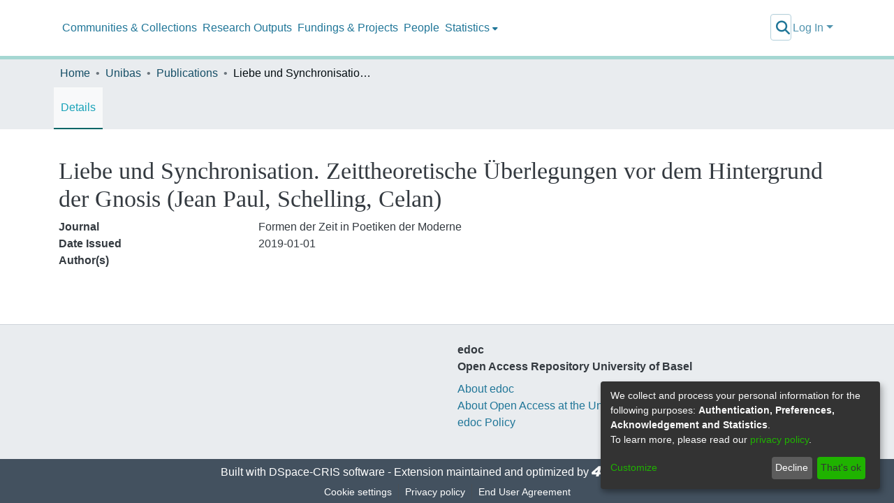

--- FILE ---
content_type: application/javascript; charset=UTF-8
request_url: https://edoc.unibas.ch/5493.c566614e81d6f916.js
body_size: 19551
content:
(self.webpackChunkdspace_angular=self.webpackChunkdspace_angular||[]).push([[5493],{74227:(A,P,r)=>{"use strict";r.d(P,{x:()=>ea});var s=r(36895),x=r(34791),_=r(97582),g=r(51121),d=r(62921),h=r(70805),t=r(94650),e=r(67797),E=r(98055),M=r(82542),u=r(34793),I=r(20858),w=r(26905),H=r(48237),k=r(44457),O=r(18587),j=r(89383);function v(c,m){if(1&c&&t.\u0275\u0275element(0,"ds-themed-results-back-button",16),2&c){const o=t.\u0275\u0275nextContext();t.\u0275\u0275property("back",o.back)}}const F=function(){return["creativeworkseries.issn"]},$=function(){return["creativework.publisher"]},S=function(){return["creativework.editor"]},V=function(){return["dc.description"]},R=function(c){return[c]},T=function(){return{label:"isJournalOfPublication",filter:"isJournalOfPublication",configuration:"default-relationships"}};let U=class It extends h.P{static#e=this.\u0275fac=function(){let m;return function(p){return(m||(m=t.\u0275\u0275getInheritedFactory(It)))(p||It)}}();static#t=this.\u0275cmp=t.\u0275\u0275defineComponent({type:It,selectors:[["ds-journal"]],features:[t.\u0275\u0275InheritDefinitionFeature],decls:24,vars:42,consts:[[3,"back",4,"ngIf"],[1,"d-flex","flex-row"],[1,"mr-auto",3,"item"],[1,"pl-2"],[3,"contextMenuObject","contextMenuObjectType"],[1,"row"],[1,"col-xs-12","col-md-4"],[3,"hideIfNoTextContent"],[3,"thumbnail"],[1,"item-page-fields",3,"item","fields","label"],[3,"item","fields","label"],[1,"col-xs-12","col-md-6"],[3,"parentItem","relationType","label"],[1,"btn","btn-outline-primary",3,"routerLink"],[1,"mt-5","w-100"],[3,"item","relationTypes"],[3,"back"]],template:function(o,p){1&o&&(t.\u0275\u0275template(0,v,1,1,"ds-themed-results-back-button",0),t.\u0275\u0275pipe(1,"async"),t.\u0275\u0275elementStart(2,"div",1),t.\u0275\u0275element(3,"ds-themed-item-page-title-field",2),t.\u0275\u0275elementStart(4,"div",3),t.\u0275\u0275element(5,"ds-context-menu",4),t.\u0275\u0275elementEnd()(),t.\u0275\u0275elementStart(6,"div",5)(7,"div",6)(8,"ds-metadata-field-wrapper",7),t.\u0275\u0275element(9,"ds-themed-thumbnail",8),t.\u0275\u0275pipe(10,"async"),t.\u0275\u0275elementEnd(),t.\u0275\u0275element(11,"ds-generic-item-page-field",9)(12,"ds-generic-item-page-field",9)(13,"ds-generic-item-page-field",10),t.\u0275\u0275elementEnd(),t.\u0275\u0275elementStart(14,"div",11),t.\u0275\u0275element(15,"ds-related-items",12),t.\u0275\u0275pipe(16,"translate"),t.\u0275\u0275element(17,"ds-generic-item-page-field",9),t.\u0275\u0275elementStart(18,"div")(19,"a",13),t.\u0275\u0275text(20),t.\u0275\u0275pipe(21,"translate"),t.\u0275\u0275elementEnd()()(),t.\u0275\u0275elementStart(22,"div",14),t.\u0275\u0275element(23,"ds-tabbed-related-entities-search",15),t.\u0275\u0275elementEnd()()),2&o&&(t.\u0275\u0275property("ngIf",t.\u0275\u0275pipeBind1(1,25,p.showBackButton)),t.\u0275\u0275advance(3),t.\u0275\u0275property("item",p.object),t.\u0275\u0275advance(2),t.\u0275\u0275property("contextMenuObject",p.object)("contextMenuObjectType","ITEM"),t.\u0275\u0275advance(3),t.\u0275\u0275property("hideIfNoTextContent",!1),t.\u0275\u0275advance(1),t.\u0275\u0275property("thumbnail",t.\u0275\u0275pipeBind1(10,27,null==p.object?null:p.object.thumbnail)),t.\u0275\u0275advance(2),t.\u0275\u0275property("item",p.object)("fields",t.\u0275\u0275pureFunction0(33,F))("label","journal.page.issn"),t.\u0275\u0275advance(1),t.\u0275\u0275property("item",p.object)("fields",t.\u0275\u0275pureFunction0(34,$))("label","journal.page.publisher"),t.\u0275\u0275advance(1),t.\u0275\u0275property("item",p.object)("fields",t.\u0275\u0275pureFunction0(35,S))("label","journal.page.editor"),t.\u0275\u0275advance(2),t.\u0275\u0275property("parentItem",p.object)("relationType","isVolumeOfJournal")("label",t.\u0275\u0275pipeBind1(16,29,"relationships.isVolumeOf")),t.\u0275\u0275advance(2),t.\u0275\u0275property("item",p.object)("fields",t.\u0275\u0275pureFunction0(36,V))("label","journal.page.description"),t.\u0275\u0275advance(2),t.\u0275\u0275property("routerLink",t.\u0275\u0275pureFunction1(37,R,p.itemPageRoute+"/full")),t.\u0275\u0275advance(1),t.\u0275\u0275textInterpolate1(" ",t.\u0275\u0275pipeBind1(21,31,"item.page.link.full")," "),t.\u0275\u0275advance(3),t.\u0275\u0275property("item",p.object)("relationTypes",t.\u0275\u0275pureFunction1(40,R,t.\u0275\u0275pureFunction0(39,T))))},dependencies:[s.O5,e.i,E.w,M.e,u.rH,I.z,w.n,H.i,k.i,O.G,s.Ov,j.X$]})};function b(c,m){if(1&c&&t.\u0275\u0275element(0,"ds-themed-results-back-button",14),2&c){const o=t.\u0275\u0275nextContext();t.\u0275\u0275property("back",o.back)}}U=(0,_.gn)([(0,d.d$)("Journal",g.w.StandalonePage)],U);const y=function(){return["publicationvolume.volumeNumber"]},D=function(){return["publicationissue.issueNumber"]},C=function(){return["creativework.datePublished"]},J=function(){return["journal.title"]},W=function(){return["creativeworkseries.issn"]},ce=function(){return["dc.description"]},re=function(){return["creativework.keywords"]},cn=function(c){return[c]};let Ie=class St extends h.P{static#e=this.\u0275fac=function(){let m;return function(p){return(m||(m=t.\u0275\u0275getInheritedFactory(St)))(p||St)}}();static#t=this.\u0275cmp=t.\u0275\u0275defineComponent({type:St,selectors:[["ds-journal-issue"]],features:[t.\u0275\u0275InheritDefinitionFeature],decls:27,vars:54,consts:[[3,"back",4,"ngIf"],[1,"d-flex","flex-row"],[1,"mr-auto",3,"item"],[1,"pl-2"],[3,"contextMenuObject","contextMenuObjectType"],[1,"row"],[1,"col-xs-12","col-md-4"],[3,"hideIfNoTextContent"],[3,"thumbnail"],[3,"item","fields","label"],[1,"col-xs-12","col-md-6"],[3,"parentItem","relationType","label"],[1,"mb-1","mt-1",3,"parentItem","relationType","label"],[1,"btn","btn-outline-primary",3,"routerLink"],[3,"back"]],template:function(o,p){1&o&&(t.\u0275\u0275template(0,b,1,1,"ds-themed-results-back-button",0),t.\u0275\u0275pipe(1,"async"),t.\u0275\u0275elementStart(2,"div",1),t.\u0275\u0275element(3,"ds-themed-item-page-title-field",2),t.\u0275\u0275elementStart(4,"div",3),t.\u0275\u0275element(5,"ds-context-menu",4),t.\u0275\u0275elementEnd()(),t.\u0275\u0275elementStart(6,"div",5)(7,"div",6)(8,"ds-metadata-field-wrapper",7),t.\u0275\u0275element(9,"ds-themed-thumbnail",8),t.\u0275\u0275pipe(10,"async"),t.\u0275\u0275elementEnd(),t.\u0275\u0275element(11,"ds-generic-item-page-field",9)(12,"ds-generic-item-page-field",9)(13,"ds-generic-item-page-field",9)(14,"ds-generic-item-page-field",9)(15,"ds-generic-item-page-field",9),t.\u0275\u0275elementEnd(),t.\u0275\u0275elementStart(16,"div",10),t.\u0275\u0275element(17,"ds-related-items",11),t.\u0275\u0275pipe(18,"translate"),t.\u0275\u0275element(19,"ds-related-items",12),t.\u0275\u0275pipe(20,"translate"),t.\u0275\u0275element(21,"ds-generic-item-page-field",9)(22,"ds-generic-item-page-field",9),t.\u0275\u0275elementStart(23,"div")(24,"a",13),t.\u0275\u0275text(25),t.\u0275\u0275pipe(26,"translate"),t.\u0275\u0275elementEnd()()()()),2&o&&(t.\u0275\u0275property("ngIf",t.\u0275\u0275pipeBind1(1,35,p.showBackButton)),t.\u0275\u0275advance(3),t.\u0275\u0275property("item",p.object),t.\u0275\u0275advance(2),t.\u0275\u0275property("contextMenuObject",p.object)("contextMenuObjectType","ITEM"),t.\u0275\u0275advance(3),t.\u0275\u0275property("hideIfNoTextContent",!1),t.\u0275\u0275advance(1),t.\u0275\u0275property("thumbnail",t.\u0275\u0275pipeBind1(10,37,null==p.object?null:p.object.thumbnail)),t.\u0275\u0275advance(2),t.\u0275\u0275property("item",p.object)("fields",t.\u0275\u0275pureFunction0(45,y))("label","journalvolume.page.volume"),t.\u0275\u0275advance(1),t.\u0275\u0275property("item",p.object)("fields",t.\u0275\u0275pureFunction0(46,D))("label","journalissue.page.number"),t.\u0275\u0275advance(1),t.\u0275\u0275property("item",p.object)("fields",t.\u0275\u0275pureFunction0(47,C))("label","journalissue.page.issuedate"),t.\u0275\u0275advance(1),t.\u0275\u0275property("item",p.object)("fields",t.\u0275\u0275pureFunction0(48,J))("label","journalissue.page.journal-title"),t.\u0275\u0275advance(1),t.\u0275\u0275property("item",p.object)("fields",t.\u0275\u0275pureFunction0(49,W))("label","journalissue.page.journal-issn"),t.\u0275\u0275advance(2),t.\u0275\u0275property("parentItem",p.object)("relationType","isJournalVolumeOfIssue")("label",t.\u0275\u0275pipeBind1(18,39,"relationships.isSingleVolumeOf")),t.\u0275\u0275advance(2),t.\u0275\u0275property("parentItem",p.object)("relationType","isPublicationOfJournalIssue")("label",t.\u0275\u0275pipeBind1(20,41,"relationships.isPublicationOfJournalIssue")),t.\u0275\u0275advance(2),t.\u0275\u0275property("item",p.object)("fields",t.\u0275\u0275pureFunction0(50,ce))("label","journalissue.page.description"),t.\u0275\u0275advance(1),t.\u0275\u0275property("item",p.object)("fields",t.\u0275\u0275pureFunction0(51,re))("label","journalissue.page.keyword"),t.\u0275\u0275advance(2),t.\u0275\u0275property("routerLink",t.\u0275\u0275pureFunction1(52,cn,p.itemPageRoute+"/full")),t.\u0275\u0275advance(1),t.\u0275\u0275textInterpolate1(" ",t.\u0275\u0275pipeBind1(26,43,"item.page.link.full")," "))},dependencies:[s.O5,E.w,M.e,u.rH,I.z,w.n,H.i,k.i,O.G,s.Ov,j.X$]})};function dn(c,m){if(1&c&&t.\u0275\u0275element(0,"ds-themed-results-back-button",13),2&c){const o=t.\u0275\u0275nextContext();t.\u0275\u0275property("back",o.back)}}Ie=(0,_.gn)([(0,d.d$)("JournalIssue",g.w.StandalonePage)],Ie);const it=function(){return["publicationvolume.volumeNumber"]},mn=function(){return["creativework.datePublished"]},Se=function(){return["dc.description"]},un=function(c){return[c]};let Me=class Mt extends h.P{static#e=this.\u0275fac=function(){let m;return function(p){return(m||(m=t.\u0275\u0275getInheritedFactory(Mt)))(p||Mt)}}();static#t=this.\u0275cmp=t.\u0275\u0275defineComponent({type:Mt,selectors:[["ds-journal-volume"]],features:[t.\u0275\u0275InheritDefinitionFeature],decls:23,vars:38,consts:[[3,"back",4,"ngIf"],[1,"d-flex","flex-row"],[1,"mr-auto",3,"item"],[1,"pl-2"],[3,"contextMenuObject","contextMenuObjectType"],[1,"row"],[1,"col-xs-12","col-md-4"],[3,"hideIfNoTextContent"],[3,"thumbnail"],[3,"item","fields","label"],[1,"col-xs-12","col-md-6"],[3,"parentItem","relationType","label"],[1,"btn","btn-outline-primary",3,"routerLink"],[3,"back"]],template:function(o,p){1&o&&(t.\u0275\u0275template(0,dn,1,1,"ds-themed-results-back-button",0),t.\u0275\u0275pipe(1,"async"),t.\u0275\u0275elementStart(2,"div",1),t.\u0275\u0275element(3,"ds-themed-item-page-title-field",2),t.\u0275\u0275elementStart(4,"div",3),t.\u0275\u0275element(5,"ds-context-menu",4),t.\u0275\u0275elementEnd()(),t.\u0275\u0275elementStart(6,"div",5)(7,"div",6)(8,"ds-metadata-field-wrapper",7),t.\u0275\u0275element(9,"ds-themed-thumbnail",8),t.\u0275\u0275pipe(10,"async"),t.\u0275\u0275elementEnd(),t.\u0275\u0275element(11,"ds-generic-item-page-field",9)(12,"ds-generic-item-page-field",9),t.\u0275\u0275elementEnd(),t.\u0275\u0275elementStart(13,"div",10),t.\u0275\u0275element(14,"ds-related-items",11),t.\u0275\u0275pipe(15,"translate"),t.\u0275\u0275element(16,"ds-related-items",11),t.\u0275\u0275pipe(17,"translate"),t.\u0275\u0275element(18,"ds-generic-item-page-field",9),t.\u0275\u0275elementStart(19,"div")(20,"a",12),t.\u0275\u0275text(21),t.\u0275\u0275pipe(22,"translate"),t.\u0275\u0275elementEnd()()()()),2&o&&(t.\u0275\u0275property("ngIf",t.\u0275\u0275pipeBind1(1,23,p.showBackButton)),t.\u0275\u0275advance(3),t.\u0275\u0275property("item",p.object),t.\u0275\u0275advance(2),t.\u0275\u0275property("contextMenuObject",p.object)("contextMenuObjectType","ITEM"),t.\u0275\u0275advance(3),t.\u0275\u0275property("hideIfNoTextContent",!1),t.\u0275\u0275advance(1),t.\u0275\u0275property("thumbnail",t.\u0275\u0275pipeBind1(10,25,null==p.object?null:p.object.thumbnail)),t.\u0275\u0275advance(2),t.\u0275\u0275property("item",p.object)("fields",t.\u0275\u0275pureFunction0(33,it))("label","journalvolume.page.volume"),t.\u0275\u0275advance(1),t.\u0275\u0275property("item",p.object)("fields",t.\u0275\u0275pureFunction0(34,mn))("label","journalvolume.page.issuedate"),t.\u0275\u0275advance(2),t.\u0275\u0275property("parentItem",p.object)("relationType","isJournalOfVolume")("label",t.\u0275\u0275pipeBind1(15,27,"relationships.isSingleJournalOf")),t.\u0275\u0275advance(2),t.\u0275\u0275property("parentItem",p.object)("relationType","isIssueOfJournalVolume")("label",t.\u0275\u0275pipeBind1(17,29,"relationships.isIssueOf")),t.\u0275\u0275advance(2),t.\u0275\u0275property("item",p.object)("fields",t.\u0275\u0275pureFunction0(35,Se))("label","journalvolume.page.description"),t.\u0275\u0275advance(2),t.\u0275\u0275property("routerLink",t.\u0275\u0275pureFunction1(36,un,p.itemPageRoute+"/full")),t.\u0275\u0275advance(1),t.\u0275\u0275textInterpolate1(" ",t.\u0275\u0275pipeBind1(22,31,"item.page.link.full")," "))},dependencies:[s.O5,E.w,M.e,u.rH,I.z,w.n,H.i,k.i,O.G,s.Ov,j.X$]})};Me=(0,_.gn)([(0,d.d$)("JournalVolume",g.w.StandalonePage)],Me);var ne=r(88829),Oe=r(30892),_n=r(47601),gn=r(41969),je=r(4775),ae=r(57416),G=r(84630),z=r(59332);const de=function(c){return[c]};function ke(c,m){if(1&c&&(t.\u0275\u0275elementStart(0,"a",18),t.\u0275\u0275element(1,"ds-thumbnail",19),t.\u0275\u0275pipe(2,"async"),t.\u0275\u0275elementEnd()),2&c){const o=t.\u0275\u0275nextContext(2);t.\u0275\u0275property("target",o.linkType==o.linkTypes.ExternalLink?"_blank":"_self")("routerLink",t.\u0275\u0275pureFunction1(7,de,o.itemPageRoute)),t.\u0275\u0275attribute("rel",o.linkType==o.linkTypes.ExternalLink?"noopener noreferrer":null),t.\u0275\u0275advance(1),t.\u0275\u0275property("thumbnail",t.\u0275\u0275pipeBind1(2,5,null==o.dso?null:o.dso.thumbnail))("limitWidth",!0)}}function Pe(c,m){if(1&c&&(t.\u0275\u0275elementStart(0,"span",20),t.\u0275\u0275element(1,"ds-thumbnail",19),t.\u0275\u0275pipe(2,"async"),t.\u0275\u0275elementEnd()),2&c){const o=t.\u0275\u0275nextContext(2);t.\u0275\u0275advance(1),t.\u0275\u0275property("thumbnail",t.\u0275\u0275pipeBind1(2,2,null==o.dso?null:o.dso.thumbnail))("limitWidth",!0)}}function me(c,m){if(1&c&&(t.\u0275\u0275elementStart(0,"div",15),t.\u0275\u0275template(1,ke,3,9,"a",16),t.\u0275\u0275template(2,Pe,3,4,"span",17),t.\u0275\u0275elementEnd()),2&c){const o=t.\u0275\u0275nextContext();t.\u0275\u0275advance(1),t.\u0275\u0275property("ngIf",o.linkType!=o.linkTypes.None),t.\u0275\u0275advance(1),t.\u0275\u0275property("ngIf",o.linkType==o.linkTypes.None)}}function Y(c,m){if(1&c&&t.\u0275\u0275element(0,"ds-themed-badges",21),2&c){const o=t.\u0275\u0275nextContext();t.\u0275\u0275property("object",o.dso)("context",o.context)}}function Q(c,m){if(1&c&&t.\u0275\u0275element(0,"a",22),2&c){const o=t.\u0275\u0275nextContext();t.\u0275\u0275property("target",o.linkType==o.linkTypes.ExternalLink?"_blank":"_self")("routerLink",t.\u0275\u0275pureFunction1(4,de,o.itemPageRoute))("innerHTML",o.dsoTitle,t.\u0275\u0275sanitizeHtml),t.\u0275\u0275attribute("rel",o.linkType==o.linkTypes.ExternalLink?"noopener noreferrer":null)}}function ie(c,m){if(1&c&&t.\u0275\u0275element(0,"span",23),2&c){const o=t.\u0275\u0275nextContext();t.\u0275\u0275property("innerHTML",o.dsoTitle,t.\u0275\u0275sanitizeHtml)}}function Re(c,m){if(1&c&&(t.\u0275\u0275elementStart(0,"span")(1,"span",26),t.\u0275\u0275element(2,"span",26),t.\u0275\u0275elementEnd()()),2&c){const o=m.$implicit;t.\u0275\u0275advance(1),t.\u0275\u0275property("innerHTML",o,t.\u0275\u0275sanitizeHtml),t.\u0275\u0275advance(1),t.\u0275\u0275property("innerHTML",o,t.\u0275\u0275sanitizeHtml)}}const Fe=function(){return["creativeworkseries.issn"]};function fn(c,m){if(1&c&&(t.\u0275\u0275elementStart(0,"span",24),t.\u0275\u0275template(1,Re,3,2,"span",25),t.\u0275\u0275elementEnd()),2&c){const o=t.\u0275\u0275nextContext();t.\u0275\u0275advance(1),t.\u0275\u0275property("ngForOf",o.allMetadataValues(t.\u0275\u0275pureFunction0(1,Fe)))}}function hn(c,m){if(1&c&&t.\u0275\u0275element(0,"ds-metric-badges",27),2&c){const o=t.\u0275\u0275nextContext();t.\u0275\u0275property("item",o.dso)}}let ue=class Ot extends Oe.h{static#e=this.\u0275fac=function(){let m;return function(p){return(m||(m=t.\u0275\u0275getInheritedFactory(Ot)))(p||Ot)}}();static#t=this.\u0275cmp=t.\u0275\u0275defineComponent({type:Ot,selectors:[["ds-journal-search-result-list-element"]],features:[t.\u0275\u0275InheritDefinitionFeature],decls:15,vars:12,consts:[[1,"row"],["class","col-3 col-xl-2 pr-sm-0",4,"ngIf"],[3,"ngClass"],[1,"d-flex","justify-content-between"],[1,"flex-fill"],[3,"object","context",4,"ngIf"],[3,"id"],["class","lead item-list-title dont-break-out",3,"target","routerLink","innerHTML",4,"ngIf"],["class","lead item-list-title dont-break-out",3,"innerHTML",4,"ngIf"],[1,"text-muted"],[3,"id","minLines"],["class","item-list-journals",4,"ngIf"],["class","d-block clearfix",3,"item",4,"ngIf"],[1,"align-self-center"],[3,"item"],[1,"col-3","col-xl-2","pr-sm-0"],["class","lead item-list-title dont-break-out",3,"target","routerLink",4,"ngIf"],["class","lead item-list-title dont-break-out",4,"ngIf"],[1,"lead","item-list-title","dont-break-out",3,"target","routerLink"],[3,"thumbnail","limitWidth"],[1,"lead","item-list-title","dont-break-out"],[3,"object","context"],[1,"lead","item-list-title","dont-break-out",3,"target","routerLink","innerHTML"],[1,"lead","item-list-title","dont-break-out",3,"innerHTML"],[1,"item-list-journals"],[4,"ngFor","ngForOf"],[3,"innerHTML"],[1,"d-block","clearfix",3,"item"]],template:function(o,p){1&o&&(t.\u0275\u0275elementStart(0,"div",0),t.\u0275\u0275template(1,me,3,2,"div",1),t.\u0275\u0275elementStart(2,"div",2)(3,"div",3)(4,"div",4),t.\u0275\u0275template(5,Y,1,2,"ds-themed-badges",5),t.\u0275\u0275elementStart(6,"ds-truncatable",6),t.\u0275\u0275template(7,Q,1,6,"a",7),t.\u0275\u0275template(8,ie,1,1,"span",8),t.\u0275\u0275elementStart(9,"span",9)(10,"ds-truncatable-part",10),t.\u0275\u0275template(11,fn,2,2,"span",11),t.\u0275\u0275elementEnd()()(),t.\u0275\u0275template(12,hn,1,1,"ds-metric-badges",12),t.\u0275\u0275elementEnd(),t.\u0275\u0275elementStart(13,"div",13),t.\u0275\u0275element(14,"ds-metric-donuts",14),t.\u0275\u0275elementEnd()()()()),2&o&&(t.\u0275\u0275advance(1),t.\u0275\u0275property("ngIf",p.showThumbnails),t.\u0275\u0275advance(1),t.\u0275\u0275property("ngClass",p.showThumbnails?"col-9 col-xl-10":"col-md-12"),t.\u0275\u0275advance(3),t.\u0275\u0275property("ngIf",p.showLabel),t.\u0275\u0275advance(1),t.\u0275\u0275property("id",p.dso.id),t.\u0275\u0275advance(1),t.\u0275\u0275property("ngIf",p.linkType!=p.linkTypes.None),t.\u0275\u0275advance(1),t.\u0275\u0275property("ngIf",p.linkType==p.linkTypes.None),t.\u0275\u0275advance(2),t.\u0275\u0275property("id",p.dso.id)("minLines",1),t.\u0275\u0275advance(1),t.\u0275\u0275property("ngIf",p.dso.allMetadata(t.\u0275\u0275pureFunction0(11,Fe)).length>0),t.\u0275\u0275advance(1),t.\u0275\u0275property("ngIf",p.showMetrics),t.\u0275\u0275advance(2),t.\u0275\u0275property("item",p.dso))},dependencies:[s.mk,s.sg,s.O5,u.rH,_n.Z,gn.a,je.ThumbnailComponent,ae.n,G.L,z.k,s.Ov]})};ue=(0,_.gn)([(0,d.d$)("JournalSearchResult",g.w.ListElement)],ue);const vn=function(){return{}},yn=function(c,m){return{indexableObject:c,hitHighlights:m}};let we=class jt extends ne.i{static#e=this.\u0275fac=function(){let m;return function(p){return(m||(m=t.\u0275\u0275getInheritedFactory(jt)))(p||jt)}}();static#t=this.\u0275cmp=t.\u0275\u0275defineComponent({type:jt,selectors:[["ds-journal-list-element"]],features:[t.\u0275\u0275InheritDefinitionFeature],decls:1,vars:7,consts:[[3,"showLabel","object","linkType"]],template:function(o,p){1&o&&t.\u0275\u0275element(0,"ds-journal-search-result-list-element",0),2&o&&t.\u0275\u0275property("showLabel",p.showLabel)("object",t.\u0275\u0275pureFunction2(4,yn,p.object,t.\u0275\u0275pureFunction0(3,vn)))("linkType",p.linkType)},dependencies:[ue]})};we=(0,_.gn)([(0,d.d$)("Journal",g.w.ListElement)],we);const ot=function(c){return[c]};function bn(c,m){if(1&c&&(t.\u0275\u0275elementStart(0,"a",13),t.\u0275\u0275element(1,"ds-thumbnail",14),t.\u0275\u0275pipe(2,"async"),t.\u0275\u0275elementEnd()),2&c){const o=t.\u0275\u0275nextContext(2);t.\u0275\u0275property("target",o.linkType==o.linkTypes.ExternalLink?"_blank":"_self")("routerLink",t.\u0275\u0275pureFunction1(7,ot,o.itemPageRoute)),t.\u0275\u0275attribute("rel",o.linkType==o.linkTypes.ExternalLink?"noopener noreferrer":null),t.\u0275\u0275advance(1),t.\u0275\u0275property("thumbnail",t.\u0275\u0275pipeBind1(2,5,null==o.dso?null:o.dso.thumbnail))("limitWidth",!0)}}function En(c,m){if(1&c&&(t.\u0275\u0275elementStart(0,"span",15),t.\u0275\u0275element(1,"ds-thumbnail",14),t.\u0275\u0275pipe(2,"async"),t.\u0275\u0275elementEnd()),2&c){const o=t.\u0275\u0275nextContext(2);t.\u0275\u0275advance(1),t.\u0275\u0275property("thumbnail",t.\u0275\u0275pipeBind1(2,2,null==o.dso?null:o.dso.thumbnail))("limitWidth",!0)}}function Cn(c,m){if(1&c&&(t.\u0275\u0275elementStart(0,"div",10),t.\u0275\u0275template(1,bn,3,9,"a",11),t.\u0275\u0275template(2,En,3,4,"span",12),t.\u0275\u0275elementEnd()),2&c){const o=t.\u0275\u0275nextContext();t.\u0275\u0275advance(1),t.\u0275\u0275property("ngIf",o.linkType!=o.linkTypes.None),t.\u0275\u0275advance(1),t.\u0275\u0275property("ngIf",o.linkType==o.linkTypes.None)}}function _e(c,m){if(1&c&&t.\u0275\u0275element(0,"ds-themed-badges",16),2&c){const o=t.\u0275\u0275nextContext();t.\u0275\u0275property("object",o.dso)("context",o.context)}}function Tn(c,m){if(1&c&&t.\u0275\u0275element(0,"a",17),2&c){const o=t.\u0275\u0275nextContext();t.\u0275\u0275property("target",o.linkType==o.linkTypes.ExternalLink?"_blank":"_self")("routerLink",t.\u0275\u0275pureFunction1(4,ot,o.itemPageRoute))("innerHTML",o.dsoTitle,t.\u0275\u0275sanitizeHtml),t.\u0275\u0275attribute("rel",o.linkType==o.linkTypes.ExternalLink?"noopener noreferrer":null)}}function Ln(c,m){if(1&c&&t.\u0275\u0275element(0,"span",18),2&c){const o=t.\u0275\u0275nextContext();t.\u0275\u0275property("innerHTML",o.dsoTitle,t.\u0275\u0275sanitizeHtml)}}function De(c,m){if(1&c&&(t.\u0275\u0275elementStart(0,"span")(1,"span",22),t.\u0275\u0275element(2,"span",22),t.\u0275\u0275elementEnd()()),2&c){const o=m.$implicit;t.\u0275\u0275advance(1),t.\u0275\u0275property("innerHTML",o,t.\u0275\u0275sanitizeHtml),t.\u0275\u0275advance(1),t.\u0275\u0275property("innerHTML",o,t.\u0275\u0275sanitizeHtml)}}function ee(c,m){if(1&c&&(t.\u0275\u0275elementStart(0,"span")(1,"span"),t.\u0275\u0275text(2," - "),t.\u0275\u0275elementEnd(),t.\u0275\u0275elementStart(3,"span",22),t.\u0275\u0275element(4,"span",22),t.\u0275\u0275elementEnd()()),2&c){const o=m.$implicit;t.\u0275\u0275advance(3),t.\u0275\u0275property("innerHTML",o,t.\u0275\u0275sanitizeHtml),t.\u0275\u0275advance(1),t.\u0275\u0275property("innerHTML",o,t.\u0275\u0275sanitizeHtml)}}const X=function(){return["publicationissue.issueNumber"]};function ge(c,m){if(1&c&&(t.\u0275\u0275elementStart(0,"span",23),t.\u0275\u0275template(1,ee,5,2,"span",20),t.\u0275\u0275elementEnd()),2&c){const o=t.\u0275\u0275nextContext(2);t.\u0275\u0275advance(1),t.\u0275\u0275property("ngForOf",o.allMetadataValues(t.\u0275\u0275pureFunction0(1,X)))}}const Be=function(){return["publicationvolume.volumeNumber"]};function xn(c,m){if(1&c&&(t.\u0275\u0275elementStart(0,"span",19),t.\u0275\u0275template(1,De,3,2,"span",20),t.\u0275\u0275template(2,ge,2,2,"span",21),t.\u0275\u0275elementEnd()),2&c){const o=t.\u0275\u0275nextContext();t.\u0275\u0275advance(1),t.\u0275\u0275property("ngForOf",o.allMetadataValues(t.\u0275\u0275pureFunction0(2,Be))),t.\u0275\u0275advance(1),t.\u0275\u0275property("ngIf",o.dso.allMetadata(t.\u0275\u0275pureFunction0(3,X)).length>0)}}let fe=class kt extends Oe.h{static#e=this.\u0275fac=function(){let m;return function(p){return(m||(m=t.\u0275\u0275getInheritedFactory(kt)))(p||kt)}}();static#t=this.\u0275cmp=t.\u0275\u0275defineComponent({type:kt,selectors:[["ds-journal-issue-search-result-list-element"]],features:[t.\u0275\u0275InheritDefinitionFeature],decls:10,vars:10,consts:[[1,"row"],["class","col-3 col-xl-2 pr-sm-0",4,"ngIf"],[3,"ngClass"],[3,"object","context",4,"ngIf"],[3,"id"],["class","lead item-list-title dont-break-out",3,"target","routerLink","innerHTML",4,"ngIf"],["class","lead item-list-title dont-break-out",3,"innerHTML",4,"ngIf"],[1,"text-muted"],[3,"id","minLines"],["class","item-list-journal-issues",4,"ngIf"],[1,"col-3","col-xl-2","pr-sm-0"],["class","lead item-list-title dont-break-out",3,"target","routerLink",4,"ngIf"],["class","lead item-list-title dont-break-out",4,"ngIf"],[1,"lead","item-list-title","dont-break-out",3,"target","routerLink"],[3,"thumbnail","limitWidth"],[1,"lead","item-list-title","dont-break-out"],[3,"object","context"],[1,"lead","item-list-title","dont-break-out",3,"target","routerLink","innerHTML"],[1,"lead","item-list-title","dont-break-out",3,"innerHTML"],[1,"item-list-journal-issues"],[4,"ngFor","ngForOf"],["class","item-list-journal-issue-numbers",4,"ngIf"],[3,"innerHTML"],[1,"item-list-journal-issue-numbers"]],template:function(o,p){1&o&&(t.\u0275\u0275elementStart(0,"div",0),t.\u0275\u0275template(1,Cn,3,2,"div",1),t.\u0275\u0275elementStart(2,"div",2),t.\u0275\u0275template(3,_e,1,2,"ds-themed-badges",3),t.\u0275\u0275elementStart(4,"ds-truncatable",4),t.\u0275\u0275template(5,Tn,1,6,"a",5),t.\u0275\u0275template(6,Ln,1,1,"span",6),t.\u0275\u0275elementStart(7,"span",7)(8,"ds-truncatable-part",8),t.\u0275\u0275template(9,xn,3,4,"span",9),t.\u0275\u0275elementEnd()()()()()),2&o&&(t.\u0275\u0275advance(1),t.\u0275\u0275property("ngIf",p.showThumbnails),t.\u0275\u0275advance(1),t.\u0275\u0275property("ngClass",p.showThumbnails?"col-9 col-xl-10":"col-md-12"),t.\u0275\u0275advance(1),t.\u0275\u0275property("ngIf",p.showLabel),t.\u0275\u0275advance(1),t.\u0275\u0275property("id",p.dso.id),t.\u0275\u0275advance(1),t.\u0275\u0275property("ngIf",p.linkType!=p.linkTypes.None),t.\u0275\u0275advance(1),t.\u0275\u0275property("ngIf",p.linkType==p.linkTypes.None),t.\u0275\u0275advance(2),t.\u0275\u0275property("id",p.dso.id)("minLines",1),t.\u0275\u0275advance(1),t.\u0275\u0275property("ngIf",p.dso.allMetadata(t.\u0275\u0275pureFunction0(9,Be)).length>0))},dependencies:[s.mk,s.sg,s.O5,u.rH,je.ThumbnailComponent,ae.n,G.L,z.k,s.Ov]})};fe=(0,_.gn)([(0,d.d$)("JournalIssueSearchResult",g.w.ListElement)],fe);const In=function(){return{}},Sn=function(c,m){return{indexableObject:c,hitHighlights:m}};let He=class Pt extends ne.i{static#e=this.\u0275fac=function(){let m;return function(p){return(m||(m=t.\u0275\u0275getInheritedFactory(Pt)))(p||Pt)}}();static#t=this.\u0275cmp=t.\u0275\u0275defineComponent({type:Pt,selectors:[["ds-journal-issue-list-element"]],features:[t.\u0275\u0275InheritDefinitionFeature],decls:1,vars:7,consts:[[3,"showLabel","object","linkType"]],template:function(o,p){1&o&&t.\u0275\u0275element(0,"ds-journal-issue-search-result-list-element",0),2&o&&t.\u0275\u0275property("showLabel",p.showLabel)("object",t.\u0275\u0275pureFunction2(4,Sn,p.object,t.\u0275\u0275pureFunction0(3,In)))("linkType",p.linkType)},dependencies:[fe]})};He=(0,_.gn)([(0,d.d$)("JournalIssue",g.w.ListElement)],He);const rt=function(c){return[c]};function Mn(c,m){if(1&c&&(t.\u0275\u0275elementStart(0,"a",14),t.\u0275\u0275element(1,"ds-thumbnail",15),t.\u0275\u0275pipe(2,"async"),t.\u0275\u0275elementEnd()),2&c){const o=t.\u0275\u0275nextContext(2);t.\u0275\u0275property("target",o.linkType==o.linkTypes.ExternalLink?"_blank":"_self")("routerLink",t.\u0275\u0275pureFunction1(7,rt,o.itemPageRoute)),t.\u0275\u0275attribute("rel",o.linkType==o.linkTypes.ExternalLink?"noopener noreferrer":null),t.\u0275\u0275advance(1),t.\u0275\u0275property("thumbnail",t.\u0275\u0275pipeBind1(2,5,null==o.dso?null:o.dso.thumbnail))("limitWidth",!0)}}function st(c,m){if(1&c&&(t.\u0275\u0275elementStart(0,"span",16),t.\u0275\u0275element(1,"ds-thumbnail",15),t.\u0275\u0275pipe(2,"async"),t.\u0275\u0275elementEnd()),2&c){const o=t.\u0275\u0275nextContext(2);t.\u0275\u0275advance(1),t.\u0275\u0275property("thumbnail",t.\u0275\u0275pipeBind1(2,2,null==o.dso?null:o.dso.thumbnail))("limitWidth",!0)}}function On(c,m){if(1&c&&(t.\u0275\u0275elementStart(0,"div",11),t.\u0275\u0275template(1,Mn,3,9,"a",12),t.\u0275\u0275template(2,st,3,4,"span",13),t.\u0275\u0275elementEnd()),2&c){const o=t.\u0275\u0275nextContext();t.\u0275\u0275advance(1),t.\u0275\u0275property("ngIf",o.linkType!=o.linkTypes.None),t.\u0275\u0275advance(1),t.\u0275\u0275property("ngIf",o.linkType==o.linkTypes.None)}}function jn(c,m){if(1&c&&t.\u0275\u0275element(0,"ds-themed-badges",17),2&c){const o=t.\u0275\u0275nextContext();t.\u0275\u0275property("object",o.dso)("context",o.context)}}function kn(c,m){if(1&c&&t.\u0275\u0275element(0,"a",18),2&c){const o=t.\u0275\u0275nextContext();t.\u0275\u0275property("target",o.linkType==o.linkTypes.ExternalLink?"_blank":"_self")("routerLink",t.\u0275\u0275pureFunction1(4,rt,o.itemPageRoute))("innerHTML",o.dsoTitle,t.\u0275\u0275sanitizeHtml),t.\u0275\u0275attribute("rel",o.linkType==o.linkTypes.ExternalLink?"noopener noreferrer":null)}}function he(c,m){if(1&c&&t.\u0275\u0275element(0,"span",19),2&c){const o=t.\u0275\u0275nextContext();t.\u0275\u0275property("innerHTML",o.dsoTitle,t.\u0275\u0275sanitizeHtml)}}function Pn(c,m){if(1&c&&(t.\u0275\u0275elementStart(0,"span")(1,"span",22),t.\u0275\u0275element(2,"span",22),t.\u0275\u0275elementEnd()()),2&c){const o=m.$implicit;t.\u0275\u0275advance(1),t.\u0275\u0275property("innerHTML",o,t.\u0275\u0275sanitizeHtml),t.\u0275\u0275advance(1),t.\u0275\u0275property("innerHTML",o,t.\u0275\u0275sanitizeHtml)}}const lt=function(){return["journal.title"]};function Ue(c,m){if(1&c&&(t.\u0275\u0275elementStart(0,"span",20),t.\u0275\u0275template(1,Pn,3,2,"span",21),t.\u0275\u0275elementEnd()),2&c){const o=t.\u0275\u0275nextContext();t.\u0275\u0275advance(1),t.\u0275\u0275property("ngForOf",o.allMetadataValues(t.\u0275\u0275pureFunction0(1,lt)))}}function pt(c,m){if(1&c&&(t.\u0275\u0275elementStart(0,"span")(1,"span"),t.\u0275\u0275text(2," ("),t.\u0275\u0275elementEnd(),t.\u0275\u0275elementStart(3,"span",22),t.\u0275\u0275element(4,"span",22),t.\u0275\u0275elementEnd(),t.\u0275\u0275elementStart(5,"span"),t.\u0275\u0275text(6,")"),t.\u0275\u0275elementEnd()()),2&c){const o=m.$implicit;t.\u0275\u0275advance(3),t.\u0275\u0275property("innerHTML",o,t.\u0275\u0275sanitizeHtml),t.\u0275\u0275advance(1),t.\u0275\u0275property("innerHTML",o,t.\u0275\u0275sanitizeHtml)}}const ct=function(){return["publicationvolume.volumeNumber"]};function Rn(c,m){if(1&c&&(t.\u0275\u0275elementStart(0,"span",23),t.\u0275\u0275template(1,pt,7,2,"span",21),t.\u0275\u0275elementEnd()),2&c){const o=t.\u0275\u0275nextContext();t.\u0275\u0275advance(1),t.\u0275\u0275property("ngForOf",o.allMetadataValues(t.\u0275\u0275pureFunction0(1,ct)))}}let ve=class Rt extends Oe.h{static#e=this.\u0275fac=function(){let m;return function(p){return(m||(m=t.\u0275\u0275getInheritedFactory(Rt)))(p||Rt)}}();static#t=this.\u0275cmp=t.\u0275\u0275defineComponent({type:Rt,selectors:[["ds-journal-volume-search-result-list-element"]],features:[t.\u0275\u0275InheritDefinitionFeature],decls:11,vars:12,consts:[[1,"row"],["class","col-3 col-xl-2 pr-sm-0",4,"ngIf"],[3,"ngClass"],[3,"object","context",4,"ngIf"],[3,"id"],["class","lead item-list-title dont-break-out",3,"target","routerLink","innerHTML",4,"ngIf"],["class","lead item-list-title dont-break-out",3,"innerHTML",4,"ngIf"],[1,"text-muted"],[3,"id","minLines"],["class","item-list-journal-volumes",4,"ngIf"],["class","item-list-journal-volume-identifiers",4,"ngIf"],[1,"col-3","col-xl-2","pr-sm-0"],["class","lead item-list-title dont-break-out",3,"target","routerLink",4,"ngIf"],["class","lead item-list-title dont-break-out",4,"ngIf"],[1,"lead","item-list-title","dont-break-out",3,"target","routerLink"],[3,"thumbnail","limitWidth"],[1,"lead","item-list-title","dont-break-out"],[3,"object","context"],[1,"lead","item-list-title","dont-break-out",3,"target","routerLink","innerHTML"],[1,"lead","item-list-title","dont-break-out",3,"innerHTML"],[1,"item-list-journal-volumes"],[4,"ngFor","ngForOf"],[3,"innerHTML"],[1,"item-list-journal-volume-identifiers"]],template:function(o,p){1&o&&(t.\u0275\u0275elementStart(0,"div",0),t.\u0275\u0275template(1,On,3,2,"div",1),t.\u0275\u0275elementStart(2,"div",2),t.\u0275\u0275template(3,jn,1,2,"ds-themed-badges",3),t.\u0275\u0275elementStart(4,"ds-truncatable",4),t.\u0275\u0275template(5,kn,1,6,"a",5),t.\u0275\u0275template(6,he,1,1,"span",6),t.\u0275\u0275elementStart(7,"span",7)(8,"ds-truncatable-part",8),t.\u0275\u0275template(9,Ue,2,2,"span",9),t.\u0275\u0275template(10,Rn,2,2,"span",10),t.\u0275\u0275elementEnd()()()()()),2&o&&(t.\u0275\u0275advance(1),t.\u0275\u0275property("ngIf",p.showThumbnails),t.\u0275\u0275advance(1),t.\u0275\u0275property("ngClass",p.showThumbnails?"col-9 col-xl-10":"col-md-12"),t.\u0275\u0275advance(1),t.\u0275\u0275property("ngIf",p.showLabel),t.\u0275\u0275advance(1),t.\u0275\u0275property("id",p.dso.id),t.\u0275\u0275advance(1),t.\u0275\u0275property("ngIf",p.linkType!=p.linkTypes.None),t.\u0275\u0275advance(1),t.\u0275\u0275property("ngIf",p.linkType==p.linkTypes.None),t.\u0275\u0275advance(2),t.\u0275\u0275property("id",p.dso.id)("minLines",1),t.\u0275\u0275advance(1),t.\u0275\u0275property("ngIf",p.dso.allMetadata(t.\u0275\u0275pureFunction0(10,lt)).length>0),t.\u0275\u0275advance(1),t.\u0275\u0275property("ngIf",p.dso.allMetadata(t.\u0275\u0275pureFunction0(11,ct)).length>0))},dependencies:[s.mk,s.sg,s.O5,u.rH,je.ThumbnailComponent,ae.n,G.L,z.k,s.Ov]})};ve=(0,_.gn)([(0,d.d$)("JournalVolumeSearchResult",g.w.ListElement)],ve);const Fn=function(){return{}},wn=function(c,m){return{indexableObject:c,hitHighlights:m}};let Ve=class Ft extends ne.i{static#e=this.\u0275fac=function(){let m;return function(p){return(m||(m=t.\u0275\u0275getInheritedFactory(Ft)))(p||Ft)}}();static#t=this.\u0275cmp=t.\u0275\u0275defineComponent({type:Ft,selectors:[["ds-journal-volume-list-element"]],features:[t.\u0275\u0275InheritDefinitionFeature],decls:1,vars:7,consts:[[3,"showLabel","object","linkType"]],template:function(o,p){1&o&&t.\u0275\u0275element(0,"ds-journal-volume-search-result-list-element",0),2&o&&t.\u0275\u0275property("showLabel",p.showLabel)("object",t.\u0275\u0275pureFunction2(4,wn,p.object,t.\u0275\u0275pureFunction0(3,Fn)))("linkType",p.linkType)},dependencies:[ve]})};Ve=(0,_.gn)([(0,d.d$)("JournalVolume",g.w.ListElement)],Ve);var Je=r(10299),oe=r(94034);const dt=function(c){return[c]};function Dn(c,m){if(1&c&&(t.\u0275\u0275elementStart(0,"a",12),t.\u0275\u0275pipe(1,"translate"),t.\u0275\u0275elementStart(2,"div"),t.\u0275\u0275element(3,"ds-themed-thumbnail",13),t.\u0275\u0275pipe(4,"async"),t.\u0275\u0275elementEnd()()),2&c){const o=t.\u0275\u0275nextContext();t.\u0275\u0275property("target",o.linkType==o.linkTypes.ExternalLink?"_blank":"_self")("routerLink",t.\u0275\u0275pureFunction1(10,dt,o.itemPageRoute)),t.\u0275\u0275attribute("rel",o.linkType==o.linkTypes.ExternalLink?"noopener noreferrer":null)("title",t.\u0275\u0275pipeBind1(1,6,"search.results.view-result")),t.\u0275\u0275advance(3),t.\u0275\u0275property("thumbnail",t.\u0275\u0275pipeBind1(4,8,null==o.dso?null:o.dso.thumbnail))("limitWidth",!1)}}function We(c,m){if(1&c&&(t.\u0275\u0275elementStart(0,"span",14)(1,"div"),t.\u0275\u0275element(2,"ds-themed-thumbnail",13),t.\u0275\u0275pipe(3,"async"),t.\u0275\u0275elementEnd()()),2&c){const o=t.\u0275\u0275nextContext();t.\u0275\u0275advance(2),t.\u0275\u0275property("thumbnail",t.\u0275\u0275pipeBind1(3,2,null==o.dso?null:o.dso.thumbnail))("limitWidth",!1)}}function Ne(c,m){if(1&c&&t.\u0275\u0275element(0,"ds-themed-badges",15),2&c){const o=t.\u0275\u0275nextContext();t.\u0275\u0275property("object",o.dso)("context",o.context)}}function Ae(c,m){if(1&c&&(t.\u0275\u0275elementStart(0,"p",16)(1,"ds-truncatable-part",17),t.\u0275\u0275element(2,"span",18),t.\u0275\u0275elementEnd()()),2&c){const o=t.\u0275\u0275nextContext();t.\u0275\u0275advance(1),t.\u0275\u0275property("id",o.dso.id)("minLines",1),t.\u0275\u0275advance(1),t.\u0275\u0275property("innerHTML",o.firstMetadataValue("creativework.datePublished"),t.\u0275\u0275sanitizeHtml)}}function mt(c,m){if(1&c&&(t.\u0275\u0275elementStart(0,"p",19)(1,"ds-truncatable-part",17),t.\u0275\u0275element(2,"span",18),t.\u0275\u0275elementEnd()()),2&c){const o=t.\u0275\u0275nextContext();t.\u0275\u0275advance(1),t.\u0275\u0275property("id",o.dso.id)("minLines",3),t.\u0275\u0275advance(1),t.\u0275\u0275property("innerHTML",o.firstMetadataValue("journal.title"),t.\u0275\u0275sanitizeHtml)}}function Bn(c,m){if(1&c&&(t.\u0275\u0275elementStart(0,"div",20)(1,"a",21),t.\u0275\u0275text(2),t.\u0275\u0275pipe(3,"translate"),t.\u0275\u0275elementEnd()()),2&c){const o=t.\u0275\u0275nextContext();t.\u0275\u0275advance(1),t.\u0275\u0275property("target",o.linkType==o.linkTypes.ExternalLink?"_blank":"_self")("routerLink",t.\u0275\u0275pureFunction1(6,dt,o.itemPageRoute)),t.\u0275\u0275attribute("rel",o.linkType==o.linkTypes.ExternalLink?"noopener noreferrer":null),t.\u0275\u0275advance(1),t.\u0275\u0275textInterpolate(t.\u0275\u0275pipeBind1(3,4,"search.results.view-result"))}}const ut=["*","*"];let ye=class wt extends oe.n{static#e=this.\u0275fac=function(){let m;return function(p){return(m||(m=t.\u0275\u0275getInheritedFactory(wt)))(p||wt)}}();static#t=this.\u0275cmp=t.\u0275\u0275defineComponent({type:wt,selectors:[["ds-journal-issue-search-result-grid-element"]],features:[t.\u0275\u0275InheritDefinitionFeature],ngContentSelectors:ut,decls:15,vars:13,consts:[[1,"card"],[3,"id"],[1,"position-absolute","ml-1"],["class","card-img-top full-width",3,"target","routerLink",4,"ngIf"],["class","card-img-top full-width",4,"ngIf"],[1,"card-body"],[3,"object","context",4,"ngIf"],["type","h4",3,"id","minLines"],[1,"card-title",3,"innerHTML"],["class","item-date card-text text-muted",4,"ngIf"],["class","item-journal-title card-text",4,"ngIf"],["class","text-center",4,"ngIf"],[1,"card-img-top","full-width",3,"target","routerLink"],[3,"thumbnail","limitWidth"],[1,"card-img-top","full-width"],[3,"object","context"],[1,"item-date","card-text","text-muted"],[3,"id","minLines"],[3,"innerHTML"],[1,"item-journal-title","card-text"],[1,"text-center"],[1,"lead","btn","btn-primary","viewButton",3,"target","routerLink"]],template:function(o,p){1&o&&(t.\u0275\u0275projectionDef(ut),t.\u0275\u0275elementStart(0,"div",0),t.\u0275\u0275pipe(1,"async"),t.\u0275\u0275elementStart(2,"ds-truncatable",1)(3,"div",2),t.\u0275\u0275projection(4),t.\u0275\u0275elementEnd(),t.\u0275\u0275template(5,Dn,5,12,"a",3),t.\u0275\u0275template(6,We,4,4,"span",4),t.\u0275\u0275elementStart(7,"div",5),t.\u0275\u0275template(8,Ne,1,2,"ds-themed-badges",6),t.\u0275\u0275elementStart(9,"ds-truncatable-part",7),t.\u0275\u0275element(10,"h4",8),t.\u0275\u0275elementEnd(),t.\u0275\u0275template(11,Ae,3,3,"p",9),t.\u0275\u0275template(12,mt,3,3,"p",10),t.\u0275\u0275template(13,Bn,4,8,"div",11),t.\u0275\u0275elementEnd()(),t.\u0275\u0275projection(14,1),t.\u0275\u0275elementEnd()),2&o&&(t.\u0275\u0275property("@focusShadow",t.\u0275\u0275pipeBind1(1,11,p.isCollapsed$)?"blur":"focus"),t.\u0275\u0275advance(2),t.\u0275\u0275property("id",p.dso.id),t.\u0275\u0275advance(3),t.\u0275\u0275property("ngIf",p.linkType!=p.linkTypes.None),t.\u0275\u0275advance(1),t.\u0275\u0275property("ngIf",p.linkType==p.linkTypes.None),t.\u0275\u0275advance(2),t.\u0275\u0275property("ngIf",p.showLabel),t.\u0275\u0275advance(1),t.\u0275\u0275property("id",p.dso.id)("minLines",3),t.\u0275\u0275advance(1),t.\u0275\u0275property("innerHTML",p.dsoTitle,t.\u0275\u0275sanitizeHtml),t.\u0275\u0275advance(1),t.\u0275\u0275property("ngIf",p.dso.hasMetadata("creativework.datePublished")),t.\u0275\u0275advance(1),t.\u0275\u0275property("ngIf",p.dso.hasMetadata("journal.title")),t.\u0275\u0275advance(1),t.\u0275\u0275property("ngIf",p.linkType!=p.linkTypes.None))},dependencies:[s.O5,u.rH,I.z,ae.n,G.L,z.k,s.Ov,j.X$],data:{animation:[Je.X]}})};ye=(0,_.gn)([(0,d.d$)("JournalIssueSearchResult",g.w.GridElement)],ye);const Hn=function(){return{}},Un=function(c,m){return{indexableObject:c,hitHighlights:m}};let $e=class Dt extends ne.i{static#e=this.\u0275fac=function(){let m;return function(p){return(m||(m=t.\u0275\u0275getInheritedFactory(Dt)))(p||Dt)}}();static#t=this.\u0275cmp=t.\u0275\u0275defineComponent({type:Dt,selectors:[["ds-journal-issue-grid-element"]],features:[t.\u0275\u0275InheritDefinitionFeature],decls:1,vars:7,consts:[[3,"showLabel","object","linkType"]],template:function(o,p){1&o&&t.\u0275\u0275element(0,"ds-journal-issue-search-result-grid-element",0),2&o&&t.\u0275\u0275property("showLabel",p.showLabel)("object",t.\u0275\u0275pureFunction2(4,Un,p.object,t.\u0275\u0275pureFunction0(3,Hn)))("linkType",p.linkType)},dependencies:[ye]})};$e=(0,_.gn)([(0,d.d$)("JournalIssue",g.w.GridElement)],$e);const Ke=function(c){return[c]};function be(c,m){if(1&c&&(t.\u0275\u0275elementStart(0,"a",12),t.\u0275\u0275pipe(1,"translate"),t.\u0275\u0275elementStart(2,"div"),t.\u0275\u0275element(3,"ds-themed-thumbnail",13),t.\u0275\u0275pipe(4,"async"),t.\u0275\u0275elementEnd()()),2&c){const o=t.\u0275\u0275nextContext();t.\u0275\u0275property("target",o.linkType==o.linkTypes.ExternalLink?"_blank":"_self")("routerLink",t.\u0275\u0275pureFunction1(10,Ke,o.itemPageRoute)),t.\u0275\u0275attribute("rel",o.linkType==o.linkTypes.ExternalLink?"noopener noreferrer":null)("title",t.\u0275\u0275pipeBind1(1,6,"search.results.view-result")),t.\u0275\u0275advance(3),t.\u0275\u0275property("thumbnail",t.\u0275\u0275pipeBind1(4,8,null==o.dso?null:o.dso.thumbnail))("limitWidth",!1)}}function Vn(c,m){if(1&c&&(t.\u0275\u0275elementStart(0,"span",14)(1,"div"),t.\u0275\u0275element(2,"ds-themed-thumbnail",13),t.\u0275\u0275pipe(3,"async"),t.\u0275\u0275elementEnd()()),2&c){const o=t.\u0275\u0275nextContext();t.\u0275\u0275advance(2),t.\u0275\u0275property("thumbnail",t.\u0275\u0275pipeBind1(3,2,null==o.dso?null:o.dso.thumbnail))("limitWidth",!1)}}function Jn(c,m){if(1&c&&t.\u0275\u0275element(0,"ds-themed-badges",15),2&c){const o=t.\u0275\u0275nextContext();t.\u0275\u0275property("object",o.dso)("context",o.context)}}function ze(c,m){if(1&c&&(t.\u0275\u0275elementStart(0,"p",16)(1,"ds-truncatable-part",17),t.\u0275\u0275element(2,"span",18),t.\u0275\u0275elementEnd()()),2&c){const o=t.\u0275\u0275nextContext();t.\u0275\u0275advance(1),t.\u0275\u0275property("id",o.dso.id)("minLines",1),t.\u0275\u0275advance(1),t.\u0275\u0275property("innerHTML",o.firstMetadataValue("creativework.datePublished"),t.\u0275\u0275sanitizeHtml)}}function _t(c,m){if(1&c&&(t.\u0275\u0275elementStart(0,"p",19)(1,"ds-truncatable-part",17),t.\u0275\u0275element(2,"span",18),t.\u0275\u0275elementEnd()()),2&c){const o=t.\u0275\u0275nextContext();t.\u0275\u0275advance(1),t.\u0275\u0275property("id",o.dso.id)("minLines",3),t.\u0275\u0275advance(1),t.\u0275\u0275property("innerHTML",o.firstMetadataValue("dc.description"),t.\u0275\u0275sanitizeHtml)}}function Wn(c,m){if(1&c&&(t.\u0275\u0275elementStart(0,"div",20)(1,"a",21),t.\u0275\u0275text(2),t.\u0275\u0275pipe(3,"translate"),t.\u0275\u0275elementEnd()()),2&c){const o=t.\u0275\u0275nextContext();t.\u0275\u0275advance(1),t.\u0275\u0275property("target",o.linkType==o.linkTypes.ExternalLink?"_blank":"_self")("routerLink",t.\u0275\u0275pureFunction1(6,Ke,o.itemPageRoute)),t.\u0275\u0275attribute("rel",o.linkType==o.linkTypes.ExternalLink?"noopener noreferrer":null),t.\u0275\u0275advance(1),t.\u0275\u0275textInterpolate(t.\u0275\u0275pipeBind1(3,4,"search.results.view-result"))}}const gt=["*","*"];let Ee=class Bt extends oe.n{static#e=this.\u0275fac=function(){let m;return function(p){return(m||(m=t.\u0275\u0275getInheritedFactory(Bt)))(p||Bt)}}();static#t=this.\u0275cmp=t.\u0275\u0275defineComponent({type:Bt,selectors:[["ds-journal-volume-search-result-grid-element"]],features:[t.\u0275\u0275InheritDefinitionFeature],ngContentSelectors:gt,decls:15,vars:13,consts:[[1,"card"],[3,"id"],[1,"position-absolute","ml-1"],["class","card-img-top full-width",3,"target","routerLink",4,"ngIf"],["class","card-img-top full-width",4,"ngIf"],[1,"card-body"],[3,"object","context",4,"ngIf"],["type","h4",3,"id","minLines"],[1,"card-title",3,"innerHTML"],["class","item-date card-text text-muted",4,"ngIf"],["class","item-description card-text",4,"ngIf"],["class","text-center",4,"ngIf"],[1,"card-img-top","full-width",3,"target","routerLink"],[3,"thumbnail","limitWidth"],[1,"card-img-top","full-width"],[3,"object","context"],[1,"item-date","card-text","text-muted"],[3,"id","minLines"],[3,"innerHTML"],[1,"item-description","card-text"],[1,"text-center"],[1,"lead","btn","btn-primary","viewButton",3,"target","routerLink"]],template:function(o,p){1&o&&(t.\u0275\u0275projectionDef(gt),t.\u0275\u0275elementStart(0,"div",0),t.\u0275\u0275pipe(1,"async"),t.\u0275\u0275elementStart(2,"ds-truncatable",1)(3,"div",2),t.\u0275\u0275projection(4),t.\u0275\u0275elementEnd(),t.\u0275\u0275template(5,be,5,12,"a",3),t.\u0275\u0275template(6,Vn,4,4,"span",4),t.\u0275\u0275elementStart(7,"div",5),t.\u0275\u0275template(8,Jn,1,2,"ds-themed-badges",6),t.\u0275\u0275elementStart(9,"ds-truncatable-part",7),t.\u0275\u0275element(10,"h4",8),t.\u0275\u0275elementEnd(),t.\u0275\u0275template(11,ze,3,3,"p",9),t.\u0275\u0275template(12,_t,3,3,"p",10),t.\u0275\u0275template(13,Wn,4,8,"div",11),t.\u0275\u0275elementEnd()(),t.\u0275\u0275projection(14,1),t.\u0275\u0275elementEnd()),2&o&&(t.\u0275\u0275property("@focusShadow",t.\u0275\u0275pipeBind1(1,11,p.isCollapsed$)?"blur":"focus"),t.\u0275\u0275advance(2),t.\u0275\u0275property("id",p.dso.id),t.\u0275\u0275advance(3),t.\u0275\u0275property("ngIf",p.linkType!=p.linkTypes.None),t.\u0275\u0275advance(1),t.\u0275\u0275property("ngIf",p.linkType==p.linkTypes.None),t.\u0275\u0275advance(2),t.\u0275\u0275property("ngIf",p.showLabel),t.\u0275\u0275advance(1),t.\u0275\u0275property("id",p.dso.id)("minLines",3),t.\u0275\u0275advance(1),t.\u0275\u0275property("innerHTML",p.dsoTitle,t.\u0275\u0275sanitizeHtml),t.\u0275\u0275advance(1),t.\u0275\u0275property("ngIf",p.dso.hasMetadata("creativework.datePublished")),t.\u0275\u0275advance(1),t.\u0275\u0275property("ngIf",p.dso.hasMetadata("dc.description")),t.\u0275\u0275advance(1),t.\u0275\u0275property("ngIf",p.linkType!=p.linkTypes.None))},dependencies:[s.O5,u.rH,I.z,ae.n,G.L,z.k,s.Ov,j.X$],data:{animation:[Je.X]}})};Ee=(0,_.gn)([(0,d.d$)("JournalVolumeSearchResult",g.w.GridElement)],Ee);const Nn=function(){return{}},An=function(c,m){return{indexableObject:c,hitHighlights:m}};let Ge=class Ht extends ne.i{static#e=this.\u0275fac=function(){let m;return function(p){return(m||(m=t.\u0275\u0275getInheritedFactory(Ht)))(p||Ht)}}();static#t=this.\u0275cmp=t.\u0275\u0275defineComponent({type:Ht,selectors:[["ds-journal-volume-grid-element"]],features:[t.\u0275\u0275InheritDefinitionFeature],decls:1,vars:7,consts:[[3,"showLabel","object","linkType"]],template:function(o,p){1&o&&t.\u0275\u0275element(0,"ds-journal-volume-search-result-grid-element",0),2&o&&t.\u0275\u0275property("showLabel",p.showLabel)("object",t.\u0275\u0275pureFunction2(4,An,p.object,t.\u0275\u0275pureFunction0(3,Nn)))("linkType",p.linkType)},dependencies:[Ee]})};Ge=(0,_.gn)([(0,d.d$)("JournalVolume",g.w.GridElement)],Ge);const ft=function(c){return[c]};function ht(c,m){if(1&c&&(t.\u0275\u0275elementStart(0,"a",12),t.\u0275\u0275pipe(1,"translate"),t.\u0275\u0275elementStart(2,"div"),t.\u0275\u0275element(3,"ds-themed-thumbnail",13),t.\u0275\u0275pipe(4,"async"),t.\u0275\u0275elementEnd()()),2&c){const o=t.\u0275\u0275nextContext();t.\u0275\u0275property("target",o.linkType==o.linkTypes.ExternalLink?"_blank":"_self")("routerLink",t.\u0275\u0275pureFunction1(10,ft,o.itemPageRoute)),t.\u0275\u0275attribute("rel",o.linkType==o.linkTypes.ExternalLink?"noopener noreferrer":null)("title",t.\u0275\u0275pipeBind1(1,6,"search.results.view-result")),t.\u0275\u0275advance(3),t.\u0275\u0275property("thumbnail",t.\u0275\u0275pipeBind1(4,8,null==o.dso?null:o.dso.thumbnail))("limitWidth",!1)}}function Ce(c,m){if(1&c&&(t.\u0275\u0275elementStart(0,"span",14)(1,"div"),t.\u0275\u0275element(2,"ds-themed-thumbnail",13),t.\u0275\u0275pipe(3,"async"),t.\u0275\u0275elementEnd()()),2&c){const o=t.\u0275\u0275nextContext();t.\u0275\u0275advance(2),t.\u0275\u0275property("thumbnail",t.\u0275\u0275pipeBind1(3,2,null==o.dso?null:o.dso.thumbnail))("limitWidth",!1)}}function $n(c,m){if(1&c&&t.\u0275\u0275element(0,"ds-themed-badges",15),2&c){const o=t.\u0275\u0275nextContext();t.\u0275\u0275property("object",o.dso)("context",o.context)}}function Kn(c,m){if(1&c&&(t.\u0275\u0275elementStart(0,"span",20)(1,"span"),t.\u0275\u0275text(2,", "),t.\u0275\u0275elementEnd(),t.\u0275\u0275text(3),t.\u0275\u0275elementEnd()),2&c){const o=t.\u0275\u0275nextContext(2);t.\u0275\u0275advance(3),t.\u0275\u0275textInterpolate1(" ",o.firstMetadataValue("creativework.publisher")," ")}}function Xe(c,m){if(1&c&&(t.\u0275\u0275elementStart(0,"p",16)(1,"ds-truncatable-part",17)(2,"span",18),t.\u0275\u0275text(3),t.\u0275\u0275elementEnd(),t.\u0275\u0275template(4,Kn,4,1,"span",19),t.\u0275\u0275elementEnd()()),2&c){const o=t.\u0275\u0275nextContext();t.\u0275\u0275advance(1),t.\u0275\u0275property("id",o.dso.id)("minLines",1),t.\u0275\u0275advance(2),t.\u0275\u0275textInterpolate(o.firstMetadataValue("creativework.editor")),t.\u0275\u0275advance(1),t.\u0275\u0275property("ngIf",o.dso.hasMetadata("creativework.publisher"))}}function vt(c,m){if(1&c&&(t.\u0275\u0275elementStart(0,"p",21)(1,"ds-truncatable-part",17),t.\u0275\u0275element(2,"span",22),t.\u0275\u0275elementEnd()()),2&c){const o=t.\u0275\u0275nextContext();t.\u0275\u0275advance(1),t.\u0275\u0275property("id",o.dso.id)("minLines",3),t.\u0275\u0275advance(1),t.\u0275\u0275property("innerHTML",o.firstMetadataValue("dc.description"),t.\u0275\u0275sanitizeHtml)}}function zn(c,m){if(1&c&&(t.\u0275\u0275elementStart(0,"div",23)(1,"a",24),t.\u0275\u0275text(2),t.\u0275\u0275pipe(3,"translate"),t.\u0275\u0275elementEnd()()),2&c){const o=t.\u0275\u0275nextContext();t.\u0275\u0275advance(1),t.\u0275\u0275property("target",o.linkType==o.linkTypes.ExternalLink?"_blank":"_self")("routerLink",t.\u0275\u0275pureFunction1(6,ft,o.itemPageRoute)),t.\u0275\u0275attribute("rel",o.linkType==o.linkTypes.ExternalLink?"noopener noreferrer":null),t.\u0275\u0275advance(1),t.\u0275\u0275textInterpolate(t.\u0275\u0275pipeBind1(3,4,"search.results.view-result"))}}const yt=["*","*"];let Te=class Ut extends oe.n{static#e=this.\u0275fac=function(){let m;return function(p){return(m||(m=t.\u0275\u0275getInheritedFactory(Ut)))(p||Ut)}}();static#t=this.\u0275cmp=t.\u0275\u0275defineComponent({type:Ut,selectors:[["ds-journal-search-result-grid-element"]],features:[t.\u0275\u0275InheritDefinitionFeature],ngContentSelectors:yt,decls:15,vars:13,consts:[[1,"card"],[3,"id"],[1,"position-absolute","ml-1"],["class","card-img-top full-width",3,"target","routerLink",4,"ngIf"],["class","card-img-top full-width",4,"ngIf"],[1,"card-body"],[3,"object","context",4,"ngIf"],["type","h4",3,"id","minLines"],[1,"card-title",3,"innerHTML"],["class","item-publisher card-text text-muted",4,"ngIf"],["class","item-description card-text",4,"ngIf"],["class","text-center",4,"ngIf"],[1,"card-img-top","full-width",3,"target","routerLink"],[3,"thumbnail","limitWidth"],[1,"card-img-top","full-width"],[3,"object","context"],[1,"item-publisher","card-text","text-muted"],[3,"id","minLines"],[1,"item-editor"],["class","item-publisher",4,"ngIf"],[1,"item-publisher"],[1,"item-description","card-text"],[3,"innerHTML"],[1,"text-center"],[1,"lead","btn","btn-primary","viewButton",3,"target","routerLink"]],template:function(o,p){1&o&&(t.\u0275\u0275projectionDef(yt),t.\u0275\u0275elementStart(0,"div",0),t.\u0275\u0275pipe(1,"async"),t.\u0275\u0275elementStart(2,"ds-truncatable",1)(3,"div",2),t.\u0275\u0275projection(4),t.\u0275\u0275elementEnd(),t.\u0275\u0275template(5,ht,5,12,"a",3),t.\u0275\u0275template(6,Ce,4,4,"span",4),t.\u0275\u0275elementStart(7,"div",5),t.\u0275\u0275template(8,$n,1,2,"ds-themed-badges",6),t.\u0275\u0275elementStart(9,"ds-truncatable-part",7),t.\u0275\u0275element(10,"h4",8),t.\u0275\u0275elementEnd(),t.\u0275\u0275template(11,Xe,5,4,"p",9),t.\u0275\u0275template(12,vt,3,3,"p",10),t.\u0275\u0275template(13,zn,4,8,"div",11),t.\u0275\u0275elementEnd()(),t.\u0275\u0275projection(14,1),t.\u0275\u0275elementEnd()),2&o&&(t.\u0275\u0275property("@focusShadow",t.\u0275\u0275pipeBind1(1,11,p.isCollapsed$)?"blur":"focus"),t.\u0275\u0275advance(2),t.\u0275\u0275property("id",p.dso.id),t.\u0275\u0275advance(3),t.\u0275\u0275property("ngIf",p.linkType!=p.linkTypes.None),t.\u0275\u0275advance(1),t.\u0275\u0275property("ngIf",p.linkType==p.linkTypes.None),t.\u0275\u0275advance(2),t.\u0275\u0275property("ngIf",p.showLabel),t.\u0275\u0275advance(1),t.\u0275\u0275property("id",p.dso.id)("minLines",3),t.\u0275\u0275advance(1),t.\u0275\u0275property("innerHTML",p.dsoTitle,t.\u0275\u0275sanitizeHtml),t.\u0275\u0275advance(1),t.\u0275\u0275property("ngIf",p.dso.hasMetadata("creativework.editor")),t.\u0275\u0275advance(1),t.\u0275\u0275property("ngIf",p.dso.hasMetadata("dc.description")),t.\u0275\u0275advance(1),t.\u0275\u0275property("ngIf",p.linkType!=p.linkTypes.None))},dependencies:[s.O5,u.rH,I.z,ae.n,G.L,z.k,s.Ov,j.X$],data:{animation:[Je.X]}})};Te=(0,_.gn)([(0,d.d$)("JournalSearchResult",g.w.GridElement)],Te);const Gn=function(){return{}},Xn=function(c,m){return{indexableObject:c,hitHighlights:m}};let Le=class Vt extends ne.i{static#e=this.\u0275fac=function(){let m;return function(p){return(m||(m=t.\u0275\u0275getInheritedFactory(Vt)))(p||Vt)}}();static#t=this.\u0275cmp=t.\u0275\u0275defineComponent({type:Vt,selectors:[["ds-journal-grid-element"]],features:[t.\u0275\u0275InheritDefinitionFeature],decls:1,vars:7,consts:[[3,"showLabel","object","linkType"]],template:function(o,p){1&o&&t.\u0275\u0275element(0,"ds-journal-search-result-grid-element",0),2&o&&t.\u0275\u0275property("showLabel",p.showLabel)("object",t.\u0275\u0275pureFunction2(4,Xn,p.object,t.\u0275\u0275pureFunction0(3,Gn)))("linkType",p.linkType)},dependencies:[Te]})};Le=(0,_.gn)([(0,d.d$)("Journal",g.w.GridElement)],Le);var q=r(84935),Ye=r(39283),te=r(24702);function Ze(c,m){if(1&c&&(t.\u0275\u0275elementStart(0,"ds-truncatable-part",0),t.\u0275\u0275element(1,"div",4),t.\u0275\u0275elementEnd()),2&c){const o=t.\u0275\u0275nextContext();t.\u0275\u0275property("maxLines",1)("background",o.isCurrent()?"primary":"default")("showToggle",!1),t.\u0275\u0275advance(1),t.\u0275\u0275property("ngClass",o.isCurrent()?"text-light":"text-secondary")("innerHTML",o.description,t.\u0275\u0275sanitizeHtml)}}let se=class Jt extends Ye.l{getDescription(){const m=this.allMetadataValues(["journal.title"]),o=this.allMetadataValues(["publicationvolume.volumeNumber"]);let p="";return(0,te.UE)(m)&&(p+=m.join(", ")),(0,te.UE)(o)&&((0,te.UE)(p)&&(p+=" "),p+=o.map(et=>`(${et})`).join(" ")),this.undefinedIfEmpty(p)}static#e=this.\u0275fac=function(){let m;return function(p){return(m||(m=t.\u0275\u0275getInheritedFactory(Jt)))(p||Jt)}}();static#t=this.\u0275cmp=t.\u0275\u0275defineComponent({type:Jt,selectors:[["ds-journal-volume-sidebar-search-list-element"]],features:[t.\u0275\u0275InheritDefinitionFeature],decls:8,vars:17,consts:[[3,"maxLines","background","showToggle"],[3,"ngClass","innerHTML"],[1,"font-weight-bold",3,"ngClass","innerHTML"],[3,"maxLines","background","showToggle",4,"ngIf"],[1,"text-secondary",3,"ngClass","innerHTML"]],template:function(o,p){1&o&&(t.\u0275\u0275elementStart(0,"ds-truncatable-part",0),t.\u0275\u0275element(1,"div",1),t.\u0275\u0275pipe(2,"async"),t.\u0275\u0275pipe(3,"async"),t.\u0275\u0275pipe(4,"translate"),t.\u0275\u0275elementEnd(),t.\u0275\u0275elementStart(5,"ds-truncatable-part",0),t.\u0275\u0275element(6,"div",2),t.\u0275\u0275elementEnd(),t.\u0275\u0275template(7,Ze,2,5,"ds-truncatable-part",3)),2&o&&(t.\u0275\u0275property("maxLines",1)("background",p.isCurrent()?"primary":"default")("showToggle",!1),t.\u0275\u0275advance(1),t.\u0275\u0275property("ngClass",p.isCurrent()?"text-light":"text-body")("innerHTML",t.\u0275\u0275pipeBind1(2,11,p.parentTitle$&&p.parentTitle$)?t.\u0275\u0275pipeBind1(3,13,p.parentTitle$):t.\u0275\u0275pipeBind1(4,15,"home.breadcrumbs"),t.\u0275\u0275sanitizeHtml),t.\u0275\u0275advance(4),t.\u0275\u0275property("maxLines",1)("background",p.isCurrent()?"primary":"default")("showToggle",!1),t.\u0275\u0275advance(1),t.\u0275\u0275property("ngClass",p.isCurrent()?"text-light":"text-primary")("innerHTML",p.dsoTitle,t.\u0275\u0275sanitizeHtml),t.\u0275\u0275advance(1),t.\u0275\u0275property("ngIf",p.description))},dependencies:[s.mk,s.O5,G.L,s.Ov,j.X$],encapsulation:2})};function Qe(c,m){if(1&c&&(t.\u0275\u0275elementStart(0,"ds-truncatable-part",0),t.\u0275\u0275element(1,"div",4),t.\u0275\u0275elementEnd()),2&c){const o=t.\u0275\u0275nextContext();t.\u0275\u0275property("maxLines",1)("background",o.isCurrent()?"primary":"default")("showToggle",!1),t.\u0275\u0275advance(1),t.\u0275\u0275property("ngClass",o.isCurrent()?"text-light":"text-secondary")("innerHTML",o.description,t.\u0275\u0275sanitizeHtml)}}se=(0,_.gn)([(0,d.d$)("JournalVolumeSearchResult",g.w.ListElement,q._.SideBarSearchModal),(0,d.d$)("JournalVolumeSearchResult",g.w.ListElement,q._.SideBarSearchModalCurrent)],se);let le=class Wt extends Ye.l{getDescription(){const m=this.allMetadataValues(["publicationvolume.volumeNumber"]),o=this.allMetadataValues(["publicationissue.issueNumber"]);let p="";return(0,te.UE)(m)&&(p+=m.join(", ")),(0,te.UE)(p)&&(0,te.UE)(o)&&(p+=" - "),(0,te.UE)(o)&&(p+=o.join(", ")),this.undefinedIfEmpty(p)}static#e=this.\u0275fac=function(){let m;return function(p){return(m||(m=t.\u0275\u0275getInheritedFactory(Wt)))(p||Wt)}}();static#t=this.\u0275cmp=t.\u0275\u0275defineComponent({type:Wt,selectors:[["ds-journal-issue-sidebar-search-list-element"]],features:[t.\u0275\u0275InheritDefinitionFeature],decls:8,vars:17,consts:[[3,"maxLines","background","showToggle"],[3,"ngClass","innerHTML"],[1,"font-weight-bold",3,"ngClass","innerHTML"],[3,"maxLines","background","showToggle",4,"ngIf"],[1,"text-secondary",3,"ngClass","innerHTML"]],template:function(o,p){1&o&&(t.\u0275\u0275elementStart(0,"ds-truncatable-part",0),t.\u0275\u0275element(1,"div",1),t.\u0275\u0275pipe(2,"async"),t.\u0275\u0275pipe(3,"async"),t.\u0275\u0275pipe(4,"translate"),t.\u0275\u0275elementEnd(),t.\u0275\u0275elementStart(5,"ds-truncatable-part",0),t.\u0275\u0275element(6,"div",2),t.\u0275\u0275elementEnd(),t.\u0275\u0275template(7,Qe,2,5,"ds-truncatable-part",3)),2&o&&(t.\u0275\u0275property("maxLines",1)("background",p.isCurrent()?"primary":"default")("showToggle",!1),t.\u0275\u0275advance(1),t.\u0275\u0275property("ngClass",p.isCurrent()?"text-light":"text-body")("innerHTML",t.\u0275\u0275pipeBind1(2,11,p.parentTitle$&&p.parentTitle$)?t.\u0275\u0275pipeBind1(3,13,p.parentTitle$):t.\u0275\u0275pipeBind1(4,15,"home.breadcrumbs"),t.\u0275\u0275sanitizeHtml),t.\u0275\u0275advance(4),t.\u0275\u0275property("maxLines",1)("background",p.isCurrent()?"primary":"default")("showToggle",!1),t.\u0275\u0275advance(1),t.\u0275\u0275property("ngClass",p.isCurrent()?"text-light":"text-primary")("innerHTML",p.dsoTitle,t.\u0275\u0275sanitizeHtml),t.\u0275\u0275advance(1),t.\u0275\u0275property("ngIf",p.description))},dependencies:[s.mk,s.O5,G.L,s.Ov,j.X$],encapsulation:2})};function Yn(c,m){if(1&c&&(t.\u0275\u0275elementStart(0,"ds-truncatable-part",0),t.\u0275\u0275element(1,"div",4),t.\u0275\u0275elementEnd()),2&c){const o=t.\u0275\u0275nextContext();t.\u0275\u0275property("maxLines",1)("background",o.isCurrent()?"primary":"default")("showToggle",!1),t.\u0275\u0275advance(1),t.\u0275\u0275property("ngClass",o.isCurrent()?"text-light":"text-secondary")("innerHTML",o.description,t.\u0275\u0275sanitizeHtml)}}le=(0,_.gn)([(0,d.d$)("JournalIssueSearchResult",g.w.ListElement,q._.SideBarSearchModal),(0,d.d$)("JournalIssueSearchResult",g.w.ListElement,q._.SideBarSearchModalCurrent)],le);let pe=class Nt extends Ye.l{getDescription(){const m=this.allMetadataValues(["creativeworkseries.issn"]);let o="";return(0,te.UE)(m)&&(o+=m.join(", ")),this.undefinedIfEmpty(o)}static#e=this.\u0275fac=function(){let m;return function(p){return(m||(m=t.\u0275\u0275getInheritedFactory(Nt)))(p||Nt)}}();static#t=this.\u0275cmp=t.\u0275\u0275defineComponent({type:Nt,selectors:[["ds-journal-sidebar-search-list-element"]],features:[t.\u0275\u0275InheritDefinitionFeature],decls:8,vars:17,consts:[[3,"maxLines","background","showToggle"],[3,"ngClass","innerHTML"],[1,"font-weight-bold",3,"ngClass","innerHTML"],[3,"maxLines","background","showToggle",4,"ngIf"],[1,"text-secondary",3,"ngClass","innerHTML"]],template:function(o,p){1&o&&(t.\u0275\u0275elementStart(0,"ds-truncatable-part",0),t.\u0275\u0275element(1,"div",1),t.\u0275\u0275pipe(2,"async"),t.\u0275\u0275pipe(3,"async"),t.\u0275\u0275pipe(4,"translate"),t.\u0275\u0275elementEnd(),t.\u0275\u0275elementStart(5,"ds-truncatable-part",0),t.\u0275\u0275element(6,"div",2),t.\u0275\u0275elementEnd(),t.\u0275\u0275template(7,Yn,2,5,"ds-truncatable-part",3)),2&o&&(t.\u0275\u0275property("maxLines",1)("background",p.isCurrent()?"primary":"default")("showToggle",!1),t.\u0275\u0275advance(1),t.\u0275\u0275property("ngClass",p.isCurrent()?"text-light":"text-body")("innerHTML",t.\u0275\u0275pipeBind1(2,11,p.parentTitle$&&p.parentTitle$)?t.\u0275\u0275pipeBind1(3,13,p.parentTitle$):t.\u0275\u0275pipeBind1(4,15,"home.breadcrumbs"),t.\u0275\u0275sanitizeHtml),t.\u0275\u0275advance(4),t.\u0275\u0275property("maxLines",1)("background",p.isCurrent()?"primary":"default")("showToggle",!1),t.\u0275\u0275advance(1),t.\u0275\u0275property("ngClass",p.isCurrent()?"text-light":"text-primary")("innerHTML",p.dsoTitle,t.\u0275\u0275sanitizeHtml),t.\u0275\u0275advance(1),t.\u0275\u0275property("ngIf",p.description))},dependencies:[s.mk,s.O5,G.L,s.Ov,j.X$],encapsulation:2})};pe=(0,_.gn)([(0,d.d$)("JournalSearchResult",g.w.ListElement,q._.SideBarSearchModal),(0,d.d$)("JournalSearchResult",g.w.ListElement,q._.SideBarSearchModalCurrent)],pe);var Zn=r(43302),Qn=r(8086),qn=r(68242),qe=r(57111);const bt=[U,Ie,Me,we,He,Ve,$e,Ge,Le,ue,fe,ve,ye,Ee,Te,se,le,pe];let ea=(()=>{class c{static withEntryComponents(){return{ngModule:c,providers:bt.map(o=>({provide:o}))}}static#e=this.\u0275fac=function(p){return new(p||c)};static#t=this.\u0275mod=t.\u0275\u0275defineNgModule({type:c});static#n=this.\u0275inj=t.\u0275\u0275defineInjector({imports:[s.ez,Zn.e,x.m,Qn.I,qn.H,qe.v.withEntryComponents()]})}return c})()},972:(A,P,r)=>{"use strict";r.d(P,{a:()=>hi});var s=r(36895),x=r(9769),_=r(34791),g=r(97582),d=r(51121),h=r(62921),t=r(70805),e=r(94650),E=r(67797),M=r(98055),u=r(82542),I=r(34793),w=r(20858),H=r(26905),k=r(48237),O=r(44457),j=r(18587),v=r(89383);function F(i,l){if(1&i&&e.\u0275\u0275element(0,"ds-themed-results-back-button",15),2&i){const n=e.\u0275\u0275nextContext();e.\u0275\u0275property("back",n.back)}}const $=function(){return["organization.foundingDate"]},S=function(){return["organization.address.addressLocality"]},V=function(){return["organization.adress.addressCountry"]},R=function(){return["dc.identifier"]},T=function(){return["dc.description"]},U=function(i){return[i]},b=function(){return{label:"isOrgUnitOfPerson",filter:"isOrgUnitOfPerson",configuration:"person-relationships"}},y=function(){return{label:"isOrgUnitOfProject",filter:"isOrgUnitOfProject",configuration:"project-relationships"}},D=function(i,l){return[i,l]};let C=class At extends t.P{static#e=this.\u0275fac=function(){let l;return function(a){return(l||(l=e.\u0275\u0275getInheritedFactory(At)))(a||At)}}();static#t=this.\u0275cmp=e.\u0275\u0275defineComponent({type:At,selectors:[["ds-org-unit"]],features:[e.\u0275\u0275InheritDefinitionFeature],decls:25,vars:51,consts:[[3,"back",4,"ngIf"],[1,"d-flex","flex-row"],[1,"mr-auto",3,"item"],[1,"pl-2"],[3,"contextMenuObject","contextMenuObjectType"],[1,"row"],[1,"col-xs-12","col-md-4"],[3,"hideIfNoTextContent"],[3,"thumbnail","defaultImage","alt","placeholder"],[3,"item","fields","label"],[1,"col-xs-12","col-md-7"],[3,"parentItem","relationType","label"],[1,"btn","btn-outline-primary",3,"routerLink"],[1,"mt-5","w-100"],[3,"item","relationTypes"],[3,"back"]],template:function(n,a){1&n&&(e.\u0275\u0275template(0,F,1,1,"ds-themed-results-back-button",0),e.\u0275\u0275pipe(1,"async"),e.\u0275\u0275elementStart(2,"div",1),e.\u0275\u0275element(3,"ds-themed-item-page-title-field",2),e.\u0275\u0275elementStart(4,"div",3),e.\u0275\u0275element(5,"ds-context-menu",4),e.\u0275\u0275elementEnd()(),e.\u0275\u0275elementStart(6,"div",5)(7,"div",6)(8,"ds-metadata-field-wrapper",7),e.\u0275\u0275element(9,"ds-themed-thumbnail",8),e.\u0275\u0275pipe(10,"async"),e.\u0275\u0275elementEnd(),e.\u0275\u0275element(11,"ds-generic-item-page-field",9)(12,"ds-generic-item-page-field",9)(13,"ds-generic-item-page-field",9)(14,"ds-generic-item-page-field",9),e.\u0275\u0275elementEnd(),e.\u0275\u0275elementStart(15,"div",10),e.\u0275\u0275element(16,"ds-related-items",11),e.\u0275\u0275pipe(17,"translate"),e.\u0275\u0275element(18,"ds-generic-item-page-field",9),e.\u0275\u0275elementStart(19,"div")(20,"a",12),e.\u0275\u0275text(21),e.\u0275\u0275pipe(22,"translate"),e.\u0275\u0275elementEnd()()(),e.\u0275\u0275elementStart(23,"div",13),e.\u0275\u0275element(24,"ds-tabbed-related-entities-search",14),e.\u0275\u0275elementEnd()()),2&n&&(e.\u0275\u0275property("ngIf",e.\u0275\u0275pipeBind1(1,31,a.showBackButton)),e.\u0275\u0275advance(3),e.\u0275\u0275property("item",a.object),e.\u0275\u0275advance(2),e.\u0275\u0275property("contextMenuObject",a.object)("contextMenuObjectType","ITEM"),e.\u0275\u0275advance(3),e.\u0275\u0275property("hideIfNoTextContent",!1),e.\u0275\u0275advance(1),e.\u0275\u0275property("thumbnail",e.\u0275\u0275pipeBind1(10,33,null==a.object?null:a.object.thumbnail))("defaultImage","assets/images/orgunit-placeholder.svg")("alt","thumbnail.orgunit.alt")("placeholder","thumbnail.orgunit.placeholder"),e.\u0275\u0275advance(2),e.\u0275\u0275property("item",a.object)("fields",e.\u0275\u0275pureFunction0(39,$))("label","orgunit.page.dateestablished"),e.\u0275\u0275advance(1),e.\u0275\u0275property("item",a.object)("fields",e.\u0275\u0275pureFunction0(40,S))("label","orgunit.page.city"),e.\u0275\u0275advance(1),e.\u0275\u0275property("item",a.object)("fields",e.\u0275\u0275pureFunction0(41,V))("label","orgunit.page.country"),e.\u0275\u0275advance(1),e.\u0275\u0275property("item",a.object)("fields",e.\u0275\u0275pureFunction0(42,R))("label","orgunit.page.id"),e.\u0275\u0275advance(2),e.\u0275\u0275property("parentItem",a.object)("relationType","isPublicationOfOrgUnit")("label",e.\u0275\u0275pipeBind1(17,35,"relationships.isPublicationOf")),e.\u0275\u0275advance(2),e.\u0275\u0275property("item",a.object)("fields",e.\u0275\u0275pureFunction0(43,T))("label","orgunit.page.description"),e.\u0275\u0275advance(2),e.\u0275\u0275property("routerLink",e.\u0275\u0275pureFunction1(44,U,a.itemPageRoute+"/full")),e.\u0275\u0275advance(1),e.\u0275\u0275textInterpolate1(" ",e.\u0275\u0275pipeBind1(22,37,"item.page.link.full")," "),e.\u0275\u0275advance(3),e.\u0275\u0275property("item",a.object)("relationTypes",e.\u0275\u0275pureFunction2(48,D,e.\u0275\u0275pureFunction0(46,b),e.\u0275\u0275pureFunction0(47,y))))},dependencies:[s.O5,E.i,M.w,u.e,I.rH,w.z,H.n,k.i,O.i,j.G,s.Ov,v.X$]})};function J(i,l){if(1&i&&e.\u0275\u0275element(0,"ds-themed-results-back-button",15),2&i){const n=e.\u0275\u0275nextContext();e.\u0275\u0275property("back",n.back)}}C=(0,g.gn)([(0,h.d$)("OrgUnit",d.w.StandalonePage)],C);const W=function(){return["person.email"]},ce=function(){return["person.birthDate"]},re=function(){return["person.jobTitle"]},cn=function(){return["person.familyName"]},Ie=function(){return["person.givenName"]},dn=function(){return["dc.title"]},it=function(i){return[i]},mn=function(){return{label:"isAuthorOfPublication",filter:"isAuthorOfPublication",configuration:"default-relationships"}};let Se=class $t extends t.P{static#e=this.\u0275fac=function(){let l;return function(a){return(l||(l=e.\u0275\u0275getInheritedFactory($t)))(a||$t)}}();static#t=this.\u0275cmp=e.\u0275\u0275defineComponent({type:$t,selectors:[["ds-person"]],features:[e.\u0275\u0275InheritDefinitionFeature],decls:28,vars:58,consts:[[3,"back",4,"ngIf"],[1,"d-flex","flex-row"],[1,"mr-auto",3,"item"],[1,"pl-2"],[3,"contextMenuObject","contextMenuObjectType"],[1,"row"],[1,"col-xs-12","col-md-4"],[3,"hideIfNoTextContent"],[3,"thumbnail","defaultImage","alt","placeholder"],[3,"item","fields","label"],[1,"col-xs-12","col-md-7"],[3,"parentItem","relationType","label"],[1,"btn","btn-outline-primary",3,"routerLink"],[1,"mt-5","w-100"],[3,"item","relationTypes"],[3,"back"]],template:function(n,a){1&n&&(e.\u0275\u0275template(0,J,1,1,"ds-themed-results-back-button",0),e.\u0275\u0275pipe(1,"async"),e.\u0275\u0275elementStart(2,"div",1),e.\u0275\u0275element(3,"ds-themed-item-page-title-field",2),e.\u0275\u0275elementStart(4,"div",3),e.\u0275\u0275element(5,"ds-context-menu",4),e.\u0275\u0275elementEnd()(),e.\u0275\u0275elementStart(6,"div",5)(7,"div",6)(8,"ds-metadata-field-wrapper",7),e.\u0275\u0275element(9,"ds-themed-thumbnail",8),e.\u0275\u0275pipe(10,"async"),e.\u0275\u0275elementEnd(),e.\u0275\u0275element(11,"ds-generic-item-page-field",9)(12,"ds-generic-item-page-field",9),e.\u0275\u0275elementEnd(),e.\u0275\u0275elementStart(13,"div",10),e.\u0275\u0275element(14,"ds-related-items",11),e.\u0275\u0275pipe(15,"translate"),e.\u0275\u0275element(16,"ds-related-items",11),e.\u0275\u0275pipe(17,"translate"),e.\u0275\u0275element(18,"ds-generic-item-page-field",9)(19,"ds-generic-item-page-field",9)(20,"ds-generic-item-page-field",9)(21,"ds-generic-item-page-field",9),e.\u0275\u0275elementStart(22,"div")(23,"a",12),e.\u0275\u0275text(24),e.\u0275\u0275pipe(25,"translate"),e.\u0275\u0275elementEnd()()(),e.\u0275\u0275elementStart(26,"div",13),e.\u0275\u0275element(27,"ds-tabbed-related-entities-search",14),e.\u0275\u0275elementEnd()()),2&n&&(e.\u0275\u0275property("ngIf",e.\u0275\u0275pipeBind1(1,37,a.showBackButton)),e.\u0275\u0275advance(3),e.\u0275\u0275property("item",a.object),e.\u0275\u0275advance(2),e.\u0275\u0275property("contextMenuObject",a.object)("contextMenuObjectType","ITEM"),e.\u0275\u0275advance(3),e.\u0275\u0275property("hideIfNoTextContent",!1),e.\u0275\u0275advance(1),e.\u0275\u0275property("thumbnail",e.\u0275\u0275pipeBind1(10,39,null==a.object?null:a.object.thumbnail))("defaultImage","assets/images/person-placeholder.svg")("alt","thumbnail.person.alt")("placeholder","thumbnail.person.placeholder"),e.\u0275\u0275advance(2),e.\u0275\u0275property("item",a.object)("fields",e.\u0275\u0275pureFunction0(47,W))("label","person.page.email"),e.\u0275\u0275advance(1),e.\u0275\u0275property("item",a.object)("fields",e.\u0275\u0275pureFunction0(48,ce))("label","person.page.birthdate"),e.\u0275\u0275advance(2),e.\u0275\u0275property("parentItem",a.object)("relationType","isProjectOfPerson")("label",e.\u0275\u0275pipeBind1(15,41,"relationships.isProjectOf")),e.\u0275\u0275advance(2),e.\u0275\u0275property("parentItem",a.object)("relationType","isOrgUnitOfPerson")("label",e.\u0275\u0275pipeBind1(17,43,"relationships.isOrgUnitOf")),e.\u0275\u0275advance(2),e.\u0275\u0275property("item",a.object)("fields",e.\u0275\u0275pureFunction0(49,re))("label","person.page.jobtitle"),e.\u0275\u0275advance(1),e.\u0275\u0275property("item",a.object)("fields",e.\u0275\u0275pureFunction0(50,cn))("label","person.page.lastname"),e.\u0275\u0275advance(1),e.\u0275\u0275property("item",a.object)("fields",e.\u0275\u0275pureFunction0(51,Ie))("label","person.page.firstname"),e.\u0275\u0275advance(1),e.\u0275\u0275property("item",a.object)("fields",e.\u0275\u0275pureFunction0(52,dn))("label","person.page.name"),e.\u0275\u0275advance(2),e.\u0275\u0275property("routerLink",e.\u0275\u0275pureFunction1(53,it,a.itemPageRoute+"/full")),e.\u0275\u0275advance(1),e.\u0275\u0275textInterpolate1(" ",e.\u0275\u0275pipeBind1(25,45,"item.page.link.full")," "),e.\u0275\u0275advance(3),e.\u0275\u0275property("item",a.object)("relationTypes",e.\u0275\u0275pureFunction1(56,it,e.\u0275\u0275pureFunction0(55,mn))))},dependencies:[s.O5,E.i,M.w,u.e,I.rH,w.z,H.n,k.i,O.i,j.G,s.Ov,v.X$]})};Se=(0,g.gn)([(0,h.d$)("Person",d.w.StandalonePage)],Se);var un=r(88938);function Me(i,l){if(1&i&&e.\u0275\u0275element(0,"ds-themed-results-back-button",13),2&i){const n=e.\u0275\u0275nextContext();e.\u0275\u0275property("back",n.back)}}const ne=function(){return["project.contributor.other"]},Oe=function(){return["project.identifier.funder"]},_n=function(){return["dc.identifier"]},gn=function(){return["dc.description"]},je=function(){return["dc.subject"]},ae=function(i){return[i]};let G=class Kt extends t.P{static#e=this.\u0275fac=function(){let l;return function(a){return(l||(l=e.\u0275\u0275getInheritedFactory(Kt)))(a||Kt)}}();static#t=this.\u0275cmp=e.\u0275\u0275defineComponent({type:Kt,selectors:[["ds-project"]],features:[e.\u0275\u0275InheritDefinitionFeature],decls:27,vars:57,consts:[[3,"back",4,"ngIf"],[1,"d-flex","flex-row"],[1,"mr-auto",3,"item"],[3,"contextMenuObject","contextMenuObjectType"],[1,"row"],[1,"col-xs-12","col-md-4"],[3,"hideIfNoTextContent"],[3,"thumbnail","defaultImage","alt","placeholder"],[3,"parentItem","itemType","metadataFields","label"],[3,"item","fields","label"],[1,"col-xs-12","col-md-7"],[3,"parentItem","relationType","label"],[1,"btn","btn-outline-primary",3,"routerLink"],[3,"back"]],template:function(n,a){1&n&&(e.\u0275\u0275template(0,Me,1,1,"ds-themed-results-back-button",0),e.\u0275\u0275pipe(1,"async"),e.\u0275\u0275elementStart(2,"div",1),e.\u0275\u0275element(3,"ds-themed-item-page-title-field",2)(4,"ds-context-menu",3),e.\u0275\u0275elementEnd(),e.\u0275\u0275elementStart(5,"div",4)(6,"div",5)(7,"ds-metadata-field-wrapper",6),e.\u0275\u0275element(8,"ds-themed-thumbnail",7),e.\u0275\u0275pipe(9,"async"),e.\u0275\u0275elementEnd(),e.\u0275\u0275element(10,"ds-themed-metadata-representation-list",8),e.\u0275\u0275pipe(11,"translate"),e.\u0275\u0275element(12,"ds-generic-item-page-field",9)(13,"ds-generic-item-page-field",9),e.\u0275\u0275elementEnd(),e.\u0275\u0275elementStart(14,"div",10),e.\u0275\u0275element(15,"ds-related-items",11),e.\u0275\u0275pipe(16,"translate"),e.\u0275\u0275element(17,"ds-related-items",11),e.\u0275\u0275pipe(18,"translate"),e.\u0275\u0275element(19,"ds-related-items",11),e.\u0275\u0275pipe(20,"translate"),e.\u0275\u0275element(21,"ds-generic-item-page-field",9)(22,"ds-generic-item-page-field",9),e.\u0275\u0275elementStart(23,"div")(24,"a",12),e.\u0275\u0275text(25),e.\u0275\u0275pipe(26,"translate"),e.\u0275\u0275elementEnd()()()()),2&n&&(e.\u0275\u0275property("ngIf",e.\u0275\u0275pipeBind1(1,36,a.showBackButton)),e.\u0275\u0275advance(3),e.\u0275\u0275property("item",a.object),e.\u0275\u0275advance(1),e.\u0275\u0275property("contextMenuObject",a.object)("contextMenuObjectType","ITEM"),e.\u0275\u0275advance(3),e.\u0275\u0275property("hideIfNoTextContent",!1),e.\u0275\u0275advance(1),e.\u0275\u0275property("thumbnail",e.\u0275\u0275pipeBind1(9,38,null==a.object?null:a.object.thumbnail))("defaultImage","assets/images/project-placeholder.svg")("alt","thumbnail.project.alt")("placeholder","thumbnail.project.placeholder"),e.\u0275\u0275advance(2),e.\u0275\u0275property("parentItem",a.object)("itemType","OrgUnit")("metadataFields",e.\u0275\u0275pureFunction0(50,ne))("label",e.\u0275\u0275pipeBind1(11,40,"project.page.contributor")),e.\u0275\u0275advance(2),e.\u0275\u0275property("item",a.object)("fields",e.\u0275\u0275pureFunction0(51,Oe))("label","project.page.funder"),e.\u0275\u0275advance(1),e.\u0275\u0275property("item",a.object)("fields",e.\u0275\u0275pureFunction0(52,_n))("label","project.page.id"),e.\u0275\u0275advance(2),e.\u0275\u0275property("parentItem",a.object)("relationType","isPersonOfProject")("label",e.\u0275\u0275pipeBind1(16,42,"relationships.isPersonOf")),e.\u0275\u0275advance(2),e.\u0275\u0275property("parentItem",a.object)("relationType","isPublicationOfProject")("label",e.\u0275\u0275pipeBind1(18,44,"relationships.isPublicationOf")),e.\u0275\u0275advance(2),e.\u0275\u0275property("parentItem",a.object)("relationType","isOrgUnitOfProject")("label",e.\u0275\u0275pipeBind1(20,46,"relationships.isOrgUnitOf")),e.\u0275\u0275advance(2),e.\u0275\u0275property("item",a.object)("fields",e.\u0275\u0275pureFunction0(53,gn))("label","project.page.description"),e.\u0275\u0275advance(1),e.\u0275\u0275property("item",a.object)("fields",e.\u0275\u0275pureFunction0(54,je))("label","project.page.keyword"),e.\u0275\u0275advance(2),e.\u0275\u0275property("routerLink",e.\u0275\u0275pureFunction1(55,ae,a.itemPageRoute+"/full")),e.\u0275\u0275advance(1),e.\u0275\u0275textInterpolate1(" ",e.\u0275\u0275pipeBind1(26,48,"item.page.link.full")," "))},dependencies:[s.O5,M.w,un.t,u.e,I.rH,w.z,H.n,k.i,O.i,j.G,s.Ov,v.X$]})};G=(0,g.gn)([(0,h.d$)("Project",d.w.StandalonePage)],G);var z=r(88829),de=r(30892),ke=r(47601),Pe=r(41969),me=r(4775),Y=r(57416),Q=r(84630),ie=r(59332),Re=r(42298);const Fe=function(i){return[i]};function fn(i,l){if(1&i&&(e.\u0275\u0275elementStart(0,"a",16),e.\u0275\u0275element(1,"ds-thumbnail",17),e.\u0275\u0275pipe(2,"async"),e.\u0275\u0275elementEnd()),2&i){const n=e.\u0275\u0275nextContext(2);e.\u0275\u0275property("target",n.linkType==n.linkTypes.ExternalLink?"_blank":"_self")("routerLink",e.\u0275\u0275pureFunction1(9,Fe,n.itemPageRoute)),e.\u0275\u0275attribute("rel",n.linkType==n.linkTypes.ExternalLink?"noopener noreferrer":null),e.\u0275\u0275advance(1),e.\u0275\u0275property("thumbnail",e.\u0275\u0275pipeBind1(2,7,null==n.dso?null:n.dso.thumbnail))("defaultImage","assets/images/orgunit-placeholder.svg")("alt","thumbnail.orgunit.alt")("placeholder","thumbnail.orgunit.placeholder")}}function hn(i,l){if(1&i&&(e.\u0275\u0275elementStart(0,"span",18),e.\u0275\u0275element(1,"ds-thumbnail",17),e.\u0275\u0275pipe(2,"async"),e.\u0275\u0275elementEnd()),2&i){const n=e.\u0275\u0275nextContext(2);e.\u0275\u0275advance(1),e.\u0275\u0275property("thumbnail",e.\u0275\u0275pipeBind1(2,4,null==n.dso?null:n.dso.thumbnail))("defaultImage","assets/images/orgunit-placeholder.svg")("alt","thumbnail.orgunit.alt")("placeholder","thumbnail.orgunit.placeholder")}}function ue(i,l){if(1&i&&(e.\u0275\u0275elementStart(0,"div",13),e.\u0275\u0275template(1,fn,3,11,"a",14),e.\u0275\u0275template(2,hn,3,6,"span",15),e.\u0275\u0275elementEnd()),2&i){const n=e.\u0275\u0275nextContext();e.\u0275\u0275advance(1),e.\u0275\u0275property("ngIf",n.linkType!=n.linkTypes.None),e.\u0275\u0275advance(1),e.\u0275\u0275property("ngIf",n.linkType==n.linkTypes.None)}}function vn(i,l){if(1&i&&e.\u0275\u0275element(0,"ds-themed-badges",19),2&i){const n=e.\u0275\u0275nextContext();e.\u0275\u0275property("object",n.dso)("context",n.context)}}function yn(i,l){if(1&i&&(e.\u0275\u0275element(0,"a",20),e.\u0275\u0275pipe(1,"translate")),2&i){const n=e.\u0275\u0275nextContext();e.\u0275\u0275property("target",n.linkType==n.linkTypes.ExternalLink?"_blank":"_self")("routerLink",e.\u0275\u0275pureFunction1(6,Fe,n.itemPageRoute))("innerHTML",n.dsoTitle||e.\u0275\u0275pipeBind1(1,4,"orgunit.listelement.no-title"),e.\u0275\u0275sanitizeHtml),e.\u0275\u0275attribute("rel",n.linkType==n.linkTypes.ExternalLink?"noopener noreferrer":null)}}function we(i,l){if(1&i&&(e.\u0275\u0275element(0,"span",21),e.\u0275\u0275pipe(1,"translate")),2&i){const n=e.\u0275\u0275nextContext();e.\u0275\u0275property("innerHTML",n.dsoTitle||e.\u0275\u0275pipeBind1(1,1,"orgunit.listelement.no-title"),e.\u0275\u0275sanitizeHtml)}}function ot(i,l){if(1&i&&(e.\u0275\u0275elementStart(0,"div",22)(1,"ds-truncatable-part",23),e.\u0275\u0275element(2,"span",24),e.\u0275\u0275elementEnd()()),2&i){const n=e.\u0275\u0275nextContext();e.\u0275\u0275advance(1),e.\u0275\u0275property("id",n.dso.id)("minLines",3),e.\u0275\u0275advance(1),e.\u0275\u0275property("innerHTML",n.firstMetadataValue("dc.description.abstract"),e.\u0275\u0275sanitizeHtml)}}function bn(i,l){if(1&i&&e.\u0275\u0275element(0,"ds-metric-badges",25),2&i){const n=e.\u0275\u0275nextContext();e.\u0275\u0275property("item",n.dso)}}function En(i,l){if(1&i&&(e.\u0275\u0275elementStart(0,"div",26),e.\u0275\u0275element(1,"ds-metric-donuts",27),e.\u0275\u0275elementEnd()),2&i){const n=e.\u0275\u0275nextContext();e.\u0275\u0275advance(1),e.\u0275\u0275property("item",n.dso)}}const Cn=function(){return["dc.description.*"]};let _e=class zt extends de.h{static#e=this.\u0275fac=function(){let l;return function(a){return(l||(l=e.\u0275\u0275getInheritedFactory(zt)))(a||zt)}}();static#t=this.\u0275cmp=e.\u0275\u0275defineComponent({type:zt,selectors:[["ds-org-unit-search-result-list-element"]],features:[e.\u0275\u0275InheritDefinitionFeature],decls:13,vars:11,consts:[[1,"row"],["class","col-3 col-xl-2 pr-sm-0",4,"ngIf"],[3,"ngClass"],[1,"d-flex","justify-content-between"],[1,"flex-fill"],[3,"object","context",4,"ngIf"],[3,"id"],["class","lead",3,"target","routerLink","innerHTML",4,"ngIf"],["class","lead",3,"innerHTML",4,"ngIf"],["class","text-muted",4,"ngIf"],[3,"object"],["class","d-block clearfix",3,"item",4,"ngIf"],["class","align-self-center",4,"ngIf"],[1,"col-3","col-xl-2","pr-sm-0"],["class","dont-break-out",3,"target","routerLink",4,"ngIf"],["class","dont-break-out",4,"ngIf"],[1,"dont-break-out",3,"target","routerLink"],[3,"thumbnail","defaultImage","alt","placeholder"],[1,"dont-break-out"],[3,"object","context"],[1,"lead",3,"target","routerLink","innerHTML"],[1,"lead",3,"innerHTML"],[1,"text-muted"],[3,"id","minLines"],[1,"item-list-org-unit-description",3,"innerHTML"],[1,"d-block","clearfix",3,"item"],[1,"align-self-center"],[3,"item"]],template:function(n,a){1&n&&(e.\u0275\u0275elementStart(0,"div",0),e.\u0275\u0275template(1,ue,3,2,"div",1),e.\u0275\u0275elementStart(2,"div",2)(3,"div",3)(4,"div",4),e.\u0275\u0275template(5,vn,1,2,"ds-themed-badges",5),e.\u0275\u0275elementStart(6,"ds-truncatable",6),e.\u0275\u0275template(7,yn,2,8,"a",7),e.\u0275\u0275template(8,we,2,3,"span",8),e.\u0275\u0275template(9,ot,3,3,"div",9),e.\u0275\u0275element(10,"ds-additional-metadata",10),e.\u0275\u0275elementEnd(),e.\u0275\u0275template(11,bn,1,1,"ds-metric-badges",11),e.\u0275\u0275elementEnd(),e.\u0275\u0275template(12,En,2,1,"div",12),e.\u0275\u0275elementEnd()()()),2&n&&(e.\u0275\u0275advance(1),e.\u0275\u0275property("ngIf",a.showThumbnails),e.\u0275\u0275advance(1),e.\u0275\u0275property("ngClass",a.showThumbnails?"col-9 col-xl-10":"col-md-12"),e.\u0275\u0275advance(3),e.\u0275\u0275property("ngIf",a.showLabel),e.\u0275\u0275advance(1),e.\u0275\u0275property("id",a.dso.id),e.\u0275\u0275advance(1),e.\u0275\u0275property("ngIf",a.linkType!=a.linkTypes.None),e.\u0275\u0275advance(1),e.\u0275\u0275property("ngIf",a.linkType==a.linkTypes.None),e.\u0275\u0275advance(1),e.\u0275\u0275property("ngIf",a.dso.allMetadata(e.\u0275\u0275pureFunction0(10,Cn)).length>0),e.\u0275\u0275advance(1),e.\u0275\u0275property("object",a.dso),e.\u0275\u0275advance(1),e.\u0275\u0275property("ngIf",a.showMetrics),e.\u0275\u0275advance(1),e.\u0275\u0275property("ngIf",a.showMetrics))},dependencies:[s.mk,s.O5,I.rH,ke.Z,Pe.a,me.ThumbnailComponent,Y.n,Q.L,ie.k,Re.O,s.Ov,v.X$]})};_e=(0,g.gn)([(0,h.d$)("OrgUnitSearchResult",d.w.ListElement)],_e);const Tn=function(){return{}},Ln=function(i,l){return{indexableObject:i,hitHighlights:l}};let De=class Gt extends z.i{static#e=this.\u0275fac=function(){let l;return function(a){return(l||(l=e.\u0275\u0275getInheritedFactory(Gt)))(a||Gt)}}();static#t=this.\u0275cmp=e.\u0275\u0275defineComponent({type:Gt,selectors:[["ds-org-unit-list-element"]],features:[e.\u0275\u0275InheritDefinitionFeature],decls:1,vars:7,consts:[[3,"showLabel","object","linkType"]],template:function(n,a){1&n&&e.\u0275\u0275element(0,"ds-org-unit-search-result-list-element",0),2&n&&e.\u0275\u0275property("showLabel",a.showLabel)("object",e.\u0275\u0275pureFunction2(4,Ln,a.object,e.\u0275\u0275pureFunction0(3,Tn)))("linkType",a.linkType)},dependencies:[_e]})};De=(0,g.gn)([(0,h.d$)("OrgUnit",d.w.ListElement)],De);var ee=r(29602),X=r(83616),ge=r(63645);const Be=function(i){return[i]};function xn(i,l){if(1&i&&(e.\u0275\u0275elementStart(0,"a",18),e.\u0275\u0275element(1,"ds-thumbnail",19),e.\u0275\u0275pipe(2,"async"),e.\u0275\u0275elementEnd()),2&i){const n=e.\u0275\u0275nextContext(2);e.\u0275\u0275property("target",n.linkType==n.linkTypes.ExternalLink?"_blank":"_self")("routerLink",e.\u0275\u0275pureFunction1(9,Be,n.itemPageRoute)),e.\u0275\u0275attribute("rel",n.linkType==n.linkTypes.ExternalLink?"noopener noreferrer":null),e.\u0275\u0275advance(1),e.\u0275\u0275property("thumbnail",e.\u0275\u0275pipeBind1(2,7,null==n.dso?null:n.dso.thumbnail))("defaultImage","assets/images/person-placeholder.svg")("alt","thumbnail.person.alt")("placeholder","thumbnail.person.placeholder")}}function fe(i,l){if(1&i&&(e.\u0275\u0275elementStart(0,"span",20),e.\u0275\u0275element(1,"ds-thumbnail",19),e.\u0275\u0275pipe(2,"async"),e.\u0275\u0275elementEnd()),2&i){const n=e.\u0275\u0275nextContext(2);e.\u0275\u0275advance(1),e.\u0275\u0275property("thumbnail",e.\u0275\u0275pipeBind1(2,4,null==n.dso?null:n.dso.thumbnail))("defaultImage","assets/images/person-placeholder.svg")("alt","thumbnail.person.alt")("placeholder","thumbnail.person.placeholder")}}function In(i,l){if(1&i&&(e.\u0275\u0275elementStart(0,"div",15),e.\u0275\u0275template(1,xn,3,11,"a",16),e.\u0275\u0275template(2,fe,3,6,"span",17),e.\u0275\u0275elementEnd()),2&i){const n=e.\u0275\u0275nextContext();e.\u0275\u0275advance(1),e.\u0275\u0275property("ngIf",n.linkType!=n.linkTypes.None),e.\u0275\u0275advance(1),e.\u0275\u0275property("ngIf",n.linkType==n.linkTypes.None)}}function Sn(i,l){if(1&i&&e.\u0275\u0275element(0,"ds-themed-badges",21),2&i){const n=e.\u0275\u0275nextContext();e.\u0275\u0275property("object",n.dso)("context",n.context)}}function He(i,l){if(1&i&&(e.\u0275\u0275element(0,"a",22),e.\u0275\u0275pipe(1,"translate")),2&i){const n=e.\u0275\u0275nextContext();e.\u0275\u0275property("target",n.linkType==n.linkTypes.ExternalLink?"_blank":"_self")("routerLink",e.\u0275\u0275pureFunction1(6,Be,n.itemPageRoute))("innerHTML",n.dsoTitle||e.\u0275\u0275pipeBind1(1,4,"person.listelement.no-title"),e.\u0275\u0275sanitizeHtml),e.\u0275\u0275attribute("rel",n.linkType==n.linkTypes.ExternalLink?"noopener noreferrer":null)}}function rt(i,l){if(1&i&&(e.\u0275\u0275element(0,"span",23),e.\u0275\u0275pipe(1,"translate")),2&i){const n=e.\u0275\u0275nextContext();e.\u0275\u0275property("innerHTML",n.dsoTitle||e.\u0275\u0275pipeBind1(1,1,"person.listelement.no-title"),e.\u0275\u0275sanitizeHtml)}}function Mn(i,l){if(1&i&&(e.\u0275\u0275elementStart(0,"span"),e.\u0275\u0275element(1,"span",26),e.\u0275\u0275elementEnd()),2&i){const n=l.$implicit;e.\u0275\u0275advance(1),e.\u0275\u0275property("innerHTML",n,e.\u0275\u0275sanitizeHtml)}}const st=function(){return["person.jobTitle"]};function On(i,l){if(1&i&&(e.\u0275\u0275elementStart(0,"div",24),e.\u0275\u0275template(1,Mn,2,1,"span",25),e.\u0275\u0275elementEnd()),2&i){const n=e.\u0275\u0275nextContext();e.\u0275\u0275advance(1),e.\u0275\u0275property("ngForOf",n.allMetadataValues(e.\u0275\u0275pureFunction0(1,st)))}}function jn(i,l){if(1&i&&e.\u0275\u0275element(0,"ds-metric-badges",27),2&i){const n=e.\u0275\u0275nextContext();e.\u0275\u0275property("item",n.dso)}}function kn(i,l){if(1&i&&(e.\u0275\u0275elementStart(0,"div",28),e.\u0275\u0275element(1,"ds-metric-donuts",29),e.\u0275\u0275elementEnd()),2&i){const n=e.\u0275\u0275nextContext();e.\u0275\u0275advance(1),e.\u0275\u0275property("item",n.dso)}}let he=class ca extends de.h{constructor(l,n,a){super(l,n,a),this.truncatableService=l,this.dsoNameService=n,this.appConfig=a}ngOnInit(){super.ngOnInit()}static#e=this.\u0275fac=function(n){return new(n||ca)(e.\u0275\u0275directiveInject(ee.F),e.\u0275\u0275directiveInject(X._),e.\u0275\u0275directiveInject(ge.q))};static#t=this.\u0275cmp=e.\u0275\u0275defineComponent({type:ca,selectors:[["ds-person-search-result-list-element"]],features:[e.\u0275\u0275InheritDefinitionFeature],decls:15,vars:13,consts:[[1,"row"],["class","col-3 col-xl-2 pr-sm-0",4,"ngIf"],[3,"ngClass"],[1,"d-flex","justify-content-between"],[1,"flex-fill"],[3,"object","context",4,"ngIf"],[3,"id"],["class","lead",3,"target","routerLink","innerHTML",4,"ngIf"],["class","lead",3,"innerHTML",4,"ngIf"],[1,"text-muted"],[3,"id","minLines"],["class","item-list-job-title",4,"ngIf"],[3,"object"],["class","d-block clearfix",3,"item",4,"ngIf"],["class","align-self-center",4,"ngIf"],[1,"col-3","col-xl-2","pr-sm-0"],["class","dont-break-out",3,"target","routerLink",4,"ngIf"],["class","dont-break-out",4,"ngIf"],[1,"dont-break-out",3,"target","routerLink"],[3,"thumbnail","defaultImage","alt","placeholder"],[1,"dont-break-out"],[3,"object","context"],[1,"lead",3,"target","routerLink","innerHTML"],[1,"lead",3,"innerHTML"],[1,"item-list-job-title"],[4,"ngFor","ngForOf"],[3,"innerHTML"],[1,"d-block","clearfix",3,"item"],[1,"align-self-center"],[3,"item"]],template:function(n,a){1&n&&(e.\u0275\u0275elementStart(0,"div",0),e.\u0275\u0275template(1,In,3,2,"div",1),e.\u0275\u0275elementStart(2,"div",2)(3,"div",3)(4,"div",4),e.\u0275\u0275template(5,Sn,1,2,"ds-themed-badges",5),e.\u0275\u0275elementStart(6,"ds-truncatable",6),e.\u0275\u0275template(7,He,2,8,"a",7),e.\u0275\u0275template(8,rt,2,3,"span",8),e.\u0275\u0275elementStart(9,"div",9)(10,"ds-truncatable-part",10),e.\u0275\u0275template(11,On,2,2,"div",11),e.\u0275\u0275elementEnd()(),e.\u0275\u0275element(12,"ds-additional-metadata",12),e.\u0275\u0275elementEnd(),e.\u0275\u0275template(13,jn,1,1,"ds-metric-badges",13),e.\u0275\u0275elementEnd(),e.\u0275\u0275template(14,kn,2,1,"div",14),e.\u0275\u0275elementEnd()()()),2&n&&(e.\u0275\u0275advance(1),e.\u0275\u0275property("ngIf",a.showThumbnails),e.\u0275\u0275advance(1),e.\u0275\u0275property("ngClass",a.showThumbnails?"col-9 col-xl-10":"col-12"),e.\u0275\u0275advance(3),e.\u0275\u0275property("ngIf",a.showLabel),e.\u0275\u0275advance(1),e.\u0275\u0275property("id",a.dso.id),e.\u0275\u0275advance(1),e.\u0275\u0275property("ngIf",a.linkType!=a.linkTypes.None),e.\u0275\u0275advance(1),e.\u0275\u0275property("ngIf",a.linkType==a.linkTypes.None),e.\u0275\u0275advance(2),e.\u0275\u0275property("id",a.dso.id)("minLines",1),e.\u0275\u0275advance(1),e.\u0275\u0275property("ngIf",a.dso.allMetadata(e.\u0275\u0275pureFunction0(12,st)).length>0),e.\u0275\u0275advance(1),e.\u0275\u0275property("object",a.dso),e.\u0275\u0275advance(1),e.\u0275\u0275property("ngIf",a.showMetrics),e.\u0275\u0275advance(1),e.\u0275\u0275property("ngIf",a.showMetrics))},dependencies:[s.mk,s.sg,s.O5,I.rH,ke.Z,Pe.a,me.ThumbnailComponent,Y.n,Q.L,ie.k,Re.O,s.Ov,v.X$],styles:[".truncatable-content[_ngcontent-%COMP%]{flex:1 1 90%;display:flex;justify-content:left}"]})};he=(0,g.gn)([(0,h.d$)("PersonSearchResult",d.w.ListElement),(0,g.w6)("design:paramtypes",[ee.F,X._,Object])],he);const Pn=function(){return{}},lt=function(i,l){return{indexableObject:i,hitHighlights:l}};let Ue=class Xt extends z.i{static#e=this.\u0275fac=function(){let l;return function(a){return(l||(l=e.\u0275\u0275getInheritedFactory(Xt)))(a||Xt)}}();static#t=this.\u0275cmp=e.\u0275\u0275defineComponent({type:Xt,selectors:[["ds-person-list-element"]],features:[e.\u0275\u0275InheritDefinitionFeature],decls:1,vars:8,consts:[[3,"object","linkType","showLabel","value"]],template:function(n,a){1&n&&e.\u0275\u0275element(0,"ds-person-search-result-list-element",0),2&n&&e.\u0275\u0275property("object",e.\u0275\u0275pureFunction2(5,lt,a.object,e.\u0275\u0275pureFunction0(4,Pn)))("linkType",a.linkType)("showLabel",a.showLabel)("value",a.value)},dependencies:[he]})};Ue=(0,g.gn)([(0,h.d$)("Person",d.w.ListElement)],Ue);const pt=function(i){return[i]};function ct(i,l){if(1&i&&(e.\u0275\u0275elementStart(0,"a",16),e.\u0275\u0275element(1,"ds-thumbnail",17),e.\u0275\u0275pipe(2,"async"),e.\u0275\u0275elementEnd()),2&i){const n=e.\u0275\u0275nextContext(2);e.\u0275\u0275property("target",n.linkType==n.linkTypes.ExternalLink?"_blank":"_self")("routerLink",e.\u0275\u0275pureFunction1(9,pt,n.itemPageRoute)),e.\u0275\u0275attribute("rel",n.linkType==n.linkTypes.ExternalLink?"noopener noreferrer":null),e.\u0275\u0275advance(1),e.\u0275\u0275property("thumbnail",e.\u0275\u0275pipeBind1(2,7,null==n.dso?null:n.dso.thumbnail))("defaultImage","assets/images/project-placeholder.svg")("alt","thumbnail.project.alt")("placeholder","thumbnail.project.placeholder")}}function Rn(i,l){if(1&i&&(e.\u0275\u0275elementStart(0,"span",18),e.\u0275\u0275element(1,"ds-thumbnail",17),e.\u0275\u0275pipe(2,"async"),e.\u0275\u0275elementEnd()),2&i){const n=e.\u0275\u0275nextContext(2);e.\u0275\u0275advance(1),e.\u0275\u0275property("thumbnail",e.\u0275\u0275pipeBind1(2,4,null==n.dso?null:n.dso.thumbnail))("defaultImage","assets/images/project-placeholder.svg")("alt","thumbnail.project.alt")("placeholder","thumbnail.project.placeholder")}}function ve(i,l){if(1&i&&(e.\u0275\u0275elementStart(0,"div",13),e.\u0275\u0275template(1,ct,3,11,"a",14),e.\u0275\u0275template(2,Rn,3,6,"span",15),e.\u0275\u0275elementEnd()),2&i){const n=e.\u0275\u0275nextContext();e.\u0275\u0275advance(1),e.\u0275\u0275property("ngIf",n.linkType!=n.linkTypes.None),e.\u0275\u0275advance(1),e.\u0275\u0275property("ngIf",n.linkType==n.linkTypes.None)}}function Fn(i,l){if(1&i&&e.\u0275\u0275element(0,"ds-themed-badges",19),2&i){const n=e.\u0275\u0275nextContext();e.\u0275\u0275property("object",n.dso)("context",n.context)}}function wn(i,l){if(1&i&&e.\u0275\u0275element(0,"a",20),2&i){const n=e.\u0275\u0275nextContext();e.\u0275\u0275property("target",n.linkType==n.linkTypes.ExternalLink?"_blank":"_self")("routerLink",e.\u0275\u0275pureFunction1(4,pt,n.itemPageRoute))("innerHTML",n.dsoTitle,e.\u0275\u0275sanitizeHtml),e.\u0275\u0275attribute("rel",n.linkType==n.linkTypes.ExternalLink?"noopener noreferrer":null)}}function Ve(i,l){if(1&i&&e.\u0275\u0275element(0,"span",21),2&i){const n=e.\u0275\u0275nextContext();e.\u0275\u0275property("innerHTML",n.dsoTitle,e.\u0275\u0275sanitizeHtml)}}function Je(i,l){if(1&i&&e.\u0275\u0275element(0,"ds-metric-badges",22),2&i){const n=e.\u0275\u0275nextContext();e.\u0275\u0275property("item",n.dso)}}let oe=class Yt extends de.h{static#e=this.\u0275fac=function(){let l;return function(a){return(l||(l=e.\u0275\u0275getInheritedFactory(Yt)))(a||Yt)}}();static#t=this.\u0275cmp=e.\u0275\u0275defineComponent({type:Yt,selectors:[["ds-project-search-result-list-element"]],features:[e.\u0275\u0275InheritDefinitionFeature],decls:13,vars:9,consts:[[1,"row"],["class","col-3 col-xl-2 pr-sm-0",4,"ngIf"],[3,"ngClass"],[1,"d-flex","justify-content-between"],[1,"flex-fill"],[3,"id"],[3,"object","context",4,"ngIf"],["class","lead item-list-title dont-break-out",3,"target","routerLink","innerHTML",4,"ngIf"],["class","lead item-list-title dont-break-out",3,"innerHTML",4,"ngIf"],[3,"object"],["class","d-block clearfix",3,"item",4,"ngIf"],[1,"align-self-center"],[3,"item"],[1,"col-3","col-xl-2","pr-sm-0"],["class","dont-break-out",3,"target","routerLink",4,"ngIf"],["class","dont-break-out",4,"ngIf"],[1,"dont-break-out",3,"target","routerLink"],[3,"thumbnail","defaultImage","alt","placeholder"],[1,"dont-break-out"],[3,"object","context"],[1,"lead","item-list-title","dont-break-out",3,"target","routerLink","innerHTML"],[1,"lead","item-list-title","dont-break-out",3,"innerHTML"],[1,"d-block","clearfix",3,"item"]],template:function(n,a){1&n&&(e.\u0275\u0275elementStart(0,"div",0),e.\u0275\u0275template(1,ve,3,2,"div",1),e.\u0275\u0275elementStart(2,"div",2)(3,"div",3)(4,"div",4)(5,"ds-truncatable",5),e.\u0275\u0275template(6,Fn,1,2,"ds-themed-badges",6),e.\u0275\u0275template(7,wn,1,6,"a",7),e.\u0275\u0275template(8,Ve,1,1,"span",8),e.\u0275\u0275element(9,"ds-additional-metadata",9),e.\u0275\u0275elementEnd(),e.\u0275\u0275template(10,Je,1,1,"ds-metric-badges",10),e.\u0275\u0275elementEnd(),e.\u0275\u0275elementStart(11,"div",11),e.\u0275\u0275element(12,"ds-metric-donuts",12),e.\u0275\u0275elementEnd()()()()),2&n&&(e.\u0275\u0275advance(1),e.\u0275\u0275property("ngIf",a.showThumbnails),e.\u0275\u0275advance(1),e.\u0275\u0275property("ngClass",a.showThumbnails?"col-9 col-xl-10":"col-md-12"),e.\u0275\u0275advance(3),e.\u0275\u0275property("id",a.dso.id),e.\u0275\u0275advance(1),e.\u0275\u0275property("ngIf",a.showLabel),e.\u0275\u0275advance(1),e.\u0275\u0275property("ngIf",a.linkType!=a.linkTypes.None),e.\u0275\u0275advance(1),e.\u0275\u0275property("ngIf",a.linkType==a.linkTypes.None),e.\u0275\u0275advance(1),e.\u0275\u0275property("object",a.dso),e.\u0275\u0275advance(1),e.\u0275\u0275property("ngIf",a.showMetrics),e.\u0275\u0275advance(2),e.\u0275\u0275property("item",a.dso))},dependencies:[s.mk,s.O5,I.rH,ke.Z,Pe.a,me.ThumbnailComponent,Y.n,ie.k,Re.O,s.Ov]})};oe=(0,g.gn)([(0,h.d$)("ProjectSearchResult",d.w.ListElement)],oe);const dt=function(){return{}},Dn=function(i,l){return{indexableObject:i,hitHighlights:l}};let We=class Zt extends z.i{static#e=this.\u0275fac=function(){let l;return function(a){return(l||(l=e.\u0275\u0275getInheritedFactory(Zt)))(a||Zt)}}();static#t=this.\u0275cmp=e.\u0275\u0275defineComponent({type:Zt,selectors:[["ds-project-list-element"]],features:[e.\u0275\u0275InheritDefinitionFeature],decls:1,vars:7,consts:[[3,"showLabel","object","linkType"]],template:function(n,a){1&n&&e.\u0275\u0275element(0,"ds-project-search-result-list-element",0),2&n&&e.\u0275\u0275property("showLabel",a.showLabel)("object",e.\u0275\u0275pureFunction2(4,Dn,a.object,e.\u0275\u0275pureFunction0(3,dt)))("linkType",a.linkType)},dependencies:[oe]})};We=(0,g.gn)([(0,h.d$)("Project",d.w.ListElement)],We);var Ne=r(10299),Ae=r(94034);const mt=function(i){return[i]};function Bn(i,l){if(1&i&&(e.\u0275\u0275elementStart(0,"a",12),e.\u0275\u0275pipe(1,"translate"),e.\u0275\u0275elementStart(2,"div"),e.\u0275\u0275element(3,"ds-themed-thumbnail",13),e.\u0275\u0275pipe(4,"async"),e.\u0275\u0275elementEnd()()),2&i){const n=e.\u0275\u0275nextContext();e.\u0275\u0275property("target",n.linkType==n.linkTypes.ExternalLink?"_blank":"_self")("routerLink",e.\u0275\u0275pureFunction1(10,mt,n.itemPageRoute)),e.\u0275\u0275attribute("rel",n.linkType==n.linkTypes.ExternalLink?"noopener noreferrer":null)("title",e.\u0275\u0275pipeBind1(1,6,"search.results.view-result")),e.\u0275\u0275advance(3),e.\u0275\u0275property("thumbnail",e.\u0275\u0275pipeBind1(4,8,n.thumbnail$))("limitWidth",!1)}}function ut(i,l){if(1&i&&(e.\u0275\u0275elementStart(0,"span",14)(1,"div"),e.\u0275\u0275element(2,"ds-themed-thumbnail",13),e.\u0275\u0275pipe(3,"async"),e.\u0275\u0275elementEnd()()),2&i){const n=e.\u0275\u0275nextContext();e.\u0275\u0275advance(2),e.\u0275\u0275property("thumbnail",e.\u0275\u0275pipeBind1(3,2,n.thumbnail$))("limitWidth",!1)}}function ye(i,l){if(1&i&&e.\u0275\u0275element(0,"ds-themed-badges",15),2&i){const n=e.\u0275\u0275nextContext();e.\u0275\u0275property("object",n.dso)("context",n.context)}}function Hn(i,l){if(1&i&&(e.\u0275\u0275elementStart(0,"p",16)(1,"ds-truncatable-part",17),e.\u0275\u0275element(2,"span",18),e.\u0275\u0275elementEnd()()),2&i){const n=e.\u0275\u0275nextContext();e.\u0275\u0275advance(1),e.\u0275\u0275property("id",n.dso.id)("minLines",1),e.\u0275\u0275advance(1),e.\u0275\u0275property("innerHTML",n.firstMetadataValue("person.email"),e.\u0275\u0275sanitizeHtml)}}function Un(i,l){if(1&i&&(e.\u0275\u0275elementStart(0,"p",19)(1,"ds-truncatable-part",17),e.\u0275\u0275element(2,"span",18),e.\u0275\u0275elementEnd()()),2&i){const n=e.\u0275\u0275nextContext();e.\u0275\u0275advance(1),e.\u0275\u0275property("id",n.dso.id)("minLines",3),e.\u0275\u0275advance(1),e.\u0275\u0275property("innerHTML",n.firstMetadataValue("person.jobTitle"),e.\u0275\u0275sanitizeHtml)}}function $e(i,l){if(1&i&&(e.\u0275\u0275elementStart(0,"div",20)(1,"a",21),e.\u0275\u0275text(2),e.\u0275\u0275pipe(3,"translate"),e.\u0275\u0275elementEnd()()),2&i){const n=e.\u0275\u0275nextContext();e.\u0275\u0275advance(1),e.\u0275\u0275property("target",n.linkType==n.linkTypes.ExternalLink?"_blank":"_self")("routerLink",e.\u0275\u0275pureFunction1(6,mt,n.itemPageRoute)),e.\u0275\u0275attribute("rel",n.linkType==n.linkTypes.ExternalLink?"noopener noreferrer":null),e.\u0275\u0275advance(1),e.\u0275\u0275textInterpolate(e.\u0275\u0275pipeBind1(3,4,"search.results.view-result"))}}const Ke=["*","*"];let be=class Qt extends Ae.n{static#e=this.\u0275fac=function(){let l;return function(a){return(l||(l=e.\u0275\u0275getInheritedFactory(Qt)))(a||Qt)}}();static#t=this.\u0275cmp=e.\u0275\u0275defineComponent({type:Qt,selectors:[["ds-person-search-result-grid-element"]],features:[e.\u0275\u0275InheritDefinitionFeature],ngContentSelectors:Ke,decls:15,vars:13,consts:[[1,"card"],[3,"id"],[1,"position-absolute","ml-1"],["class","card-img-top full-width",3,"target","routerLink",4,"ngIf"],["class","card-img-top full-width",4,"ngIf"],[1,"card-body"],[3,"object","context",4,"ngIf"],["type","h4",3,"id","minLines"],[1,"card-title",3,"innerHTML"],["class","item-email card-text text-muted",4,"ngIf"],["class","item-jobtitle card-text",4,"ngIf"],["class","text-center",4,"ngIf"],[1,"card-img-top","full-width",3,"target","routerLink"],[3,"thumbnail","limitWidth"],[1,"card-img-top","full-width"],[3,"object","context"],[1,"item-email","card-text","text-muted"],[3,"id","minLines"],[3,"innerHTML"],[1,"item-jobtitle","card-text"],[1,"text-center"],[1,"lead","btn","btn-primary","viewButton",3,"target","routerLink"]],template:function(n,a){1&n&&(e.\u0275\u0275projectionDef(Ke),e.\u0275\u0275elementStart(0,"div",0),e.\u0275\u0275pipe(1,"async"),e.\u0275\u0275elementStart(2,"ds-truncatable",1)(3,"div",2),e.\u0275\u0275projection(4),e.\u0275\u0275elementEnd(),e.\u0275\u0275template(5,Bn,5,12,"a",3),e.\u0275\u0275template(6,ut,4,4,"span",4),e.\u0275\u0275elementStart(7,"div",5),e.\u0275\u0275template(8,ye,1,2,"ds-themed-badges",6),e.\u0275\u0275elementStart(9,"ds-truncatable-part",7),e.\u0275\u0275element(10,"h4",8),e.\u0275\u0275elementEnd(),e.\u0275\u0275template(11,Hn,3,3,"p",9),e.\u0275\u0275template(12,Un,3,3,"p",10),e.\u0275\u0275template(13,$e,4,8,"div",11),e.\u0275\u0275elementEnd()(),e.\u0275\u0275projection(14,1),e.\u0275\u0275elementEnd()),2&n&&(e.\u0275\u0275property("@focusShadow",e.\u0275\u0275pipeBind1(1,11,a.isCollapsed$)?"blur":"focus"),e.\u0275\u0275advance(2),e.\u0275\u0275property("id",a.dso.id),e.\u0275\u0275advance(3),e.\u0275\u0275property("ngIf",a.linkType!=a.linkTypes.None),e.\u0275\u0275advance(1),e.\u0275\u0275property("ngIf",a.linkType==a.linkTypes.None),e.\u0275\u0275advance(2),e.\u0275\u0275property("ngIf",a.showLabel),e.\u0275\u0275advance(1),e.\u0275\u0275property("id",a.dso.id)("minLines",3),e.\u0275\u0275advance(1),e.\u0275\u0275property("innerHTML",a.dsoTitle,e.\u0275\u0275sanitizeHtml),e.\u0275\u0275advance(1),e.\u0275\u0275property("ngIf",a.dso.hasMetadata("person.email")),e.\u0275\u0275advance(1),e.\u0275\u0275property("ngIf",a.dso.hasMetadata("person.jobTitle")),e.\u0275\u0275advance(1),e.\u0275\u0275property("ngIf",a.linkType!=a.linkTypes.None))},dependencies:[s.O5,I.rH,w.z,Y.n,Q.L,ie.k,s.Ov,v.X$],data:{animation:[Ne.X]}})};be=(0,g.gn)([(0,h.d$)("PersonSearchResult",d.w.GridElement)],be);const Vn=function(){return{}},Jn=function(i,l){return{indexableObject:i,hitHighlights:l}};let ze=class qt extends z.i{static#e=this.\u0275fac=function(){let l;return function(a){return(l||(l=e.\u0275\u0275getInheritedFactory(qt)))(a||qt)}}();static#t=this.\u0275cmp=e.\u0275\u0275defineComponent({type:qt,selectors:[["ds-person-grid-element"]],features:[e.\u0275\u0275InheritDefinitionFeature],decls:1,vars:7,consts:[[3,"showLabel","object","linkType"]],template:function(n,a){1&n&&e.\u0275\u0275element(0,"ds-person-search-result-grid-element",0),2&n&&e.\u0275\u0275property("showLabel",a.showLabel)("object",e.\u0275\u0275pureFunction2(4,Jn,a.object,e.\u0275\u0275pureFunction0(3,Vn)))("linkType",a.linkType)},dependencies:[be]})};ze=(0,g.gn)([(0,h.d$)("Person",d.w.GridElement)],ze);const _t=function(i){return[i]};function Wn(i,l){if(1&i&&(e.\u0275\u0275elementStart(0,"a",12),e.\u0275\u0275pipe(1,"translate"),e.\u0275\u0275elementStart(2,"div"),e.\u0275\u0275element(3,"ds-themed-thumbnail",13),e.\u0275\u0275pipe(4,"async"),e.\u0275\u0275elementEnd()()),2&i){const n=e.\u0275\u0275nextContext();e.\u0275\u0275property("target",n.linkType==n.linkTypes.ExternalLink?"_blank":"_self")("routerLink",e.\u0275\u0275pureFunction1(10,_t,n.itemPageRoute)),e.\u0275\u0275attribute("rel",n.linkType==n.linkTypes.ExternalLink?"noopener noreferrer":null)("title",e.\u0275\u0275pipeBind1(1,6,"search.results.view-result")),e.\u0275\u0275advance(3),e.\u0275\u0275property("thumbnail",e.\u0275\u0275pipeBind1(4,8,null==n.dso?null:n.dso.thumbnail))("limitWidth",!1)}}function gt(i,l){if(1&i&&(e.\u0275\u0275elementStart(0,"span",14)(1,"div"),e.\u0275\u0275element(2,"ds-themed-thumbnail",13),e.\u0275\u0275pipe(3,"async"),e.\u0275\u0275elementEnd()()),2&i){const n=e.\u0275\u0275nextContext();e.\u0275\u0275advance(2),e.\u0275\u0275property("thumbnail",e.\u0275\u0275pipeBind1(3,2,null==n.dso?null:n.dso.thumbnail))("limitWidth",!1)}}function Ee(i,l){if(1&i&&e.\u0275\u0275element(0,"ds-themed-badges",15),2&i){const n=e.\u0275\u0275nextContext();e.\u0275\u0275property("object",n.dso)("context",n.context)}}function Nn(i,l){if(1&i&&(e.\u0275\u0275elementStart(0,"p",16)(1,"ds-truncatable-part",17),e.\u0275\u0275element(2,"span",18),e.\u0275\u0275elementEnd()()),2&i){const n=e.\u0275\u0275nextContext();e.\u0275\u0275advance(1),e.\u0275\u0275property("id",n.dso.id)("minLines",1),e.\u0275\u0275advance(1),e.\u0275\u0275property("innerHTML",n.firstMetadataValue("organization.foundingDate"),e.\u0275\u0275sanitizeHtml)}}function An(i,l){if(1&i&&(e.\u0275\u0275elementStart(0,"span",22)(1,"span"),e.\u0275\u0275text(2,", "),e.\u0275\u0275elementEnd(),e.\u0275\u0275text(3),e.\u0275\u0275elementEnd()),2&i){const n=e.\u0275\u0275nextContext(2);e.\u0275\u0275advance(3),e.\u0275\u0275textInterpolate1(" ",n.firstMetadataValue("organization.address.addressLocality")," ")}}function Ge(i,l){if(1&i&&(e.\u0275\u0275elementStart(0,"p",19)(1,"ds-truncatable-part",17)(2,"span",20),e.\u0275\u0275text(3),e.\u0275\u0275elementEnd(),e.\u0275\u0275template(4,An,4,1,"span",21),e.\u0275\u0275elementEnd()()),2&i){const n=e.\u0275\u0275nextContext();e.\u0275\u0275advance(1),e.\u0275\u0275property("id",n.dso.id)("minLines",3),e.\u0275\u0275advance(2),e.\u0275\u0275textInterpolate(n.firstMetadataValue("organization.address.addressCountry")),e.\u0275\u0275advance(1),e.\u0275\u0275property("ngIf",n.dso.hasMetadata("organization.address.addressLocality"))}}function ft(i,l){if(1&i&&(e.\u0275\u0275elementStart(0,"div",23)(1,"a",24),e.\u0275\u0275text(2),e.\u0275\u0275pipe(3,"translate"),e.\u0275\u0275elementEnd()()),2&i){const n=e.\u0275\u0275nextContext();e.\u0275\u0275advance(1),e.\u0275\u0275property("target",n.linkType==n.linkTypes.ExternalLink?"_blank":"_self")("routerLink",e.\u0275\u0275pureFunction1(6,_t,n.itemPageRoute)),e.\u0275\u0275attribute("rel",n.linkType==n.linkTypes.ExternalLink?"noopener noreferrer":null),e.\u0275\u0275advance(1),e.\u0275\u0275textInterpolate(e.\u0275\u0275pipeBind1(3,4,"search.results.view-result"))}}const ht=["*","*"];let Ce=class en extends Ae.n{static#e=this.\u0275fac=function(){let l;return function(a){return(l||(l=e.\u0275\u0275getInheritedFactory(en)))(a||en)}}();static#t=this.\u0275cmp=e.\u0275\u0275defineComponent({type:en,selectors:[["ds-org-unit-search-result-grid-element"]],features:[e.\u0275\u0275InheritDefinitionFeature],ngContentSelectors:ht,decls:15,vars:13,consts:[[1,"card"],[3,"id"],[1,"position-absolute","ml-1"],["class","card-img-top full-width",3,"target","routerLink",4,"ngIf"],["class","card-img-top full-width",4,"ngIf"],[1,"card-body"],[3,"object","context",4,"ngIf"],["type","h4",3,"id","minLines"],[1,"card-title",3,"innerHTML"],["class","item-date card-text text-muted",4,"ngIf"],["class","item-location card-text",4,"ngIf"],["class","text-center",4,"ngIf"],[1,"card-img-top","full-width",3,"target","routerLink"],[3,"thumbnail","limitWidth"],[1,"card-img-top","full-width"],[3,"object","context"],[1,"item-date","card-text","text-muted"],[3,"id","minLines"],[3,"innerHTML"],[1,"item-location","card-text"],[1,"item-country"],["class","item-city",4,"ngIf"],[1,"item-city"],[1,"text-center"],[1,"lead","btn","btn-primary","viewButton",3,"target","routerLink"]],template:function(n,a){1&n&&(e.\u0275\u0275projectionDef(ht),e.\u0275\u0275elementStart(0,"div",0),e.\u0275\u0275pipe(1,"async"),e.\u0275\u0275elementStart(2,"ds-truncatable",1)(3,"div",2),e.\u0275\u0275projection(4),e.\u0275\u0275elementEnd(),e.\u0275\u0275template(5,Wn,5,12,"a",3),e.\u0275\u0275template(6,gt,4,4,"span",4),e.\u0275\u0275elementStart(7,"div",5),e.\u0275\u0275template(8,Ee,1,2,"ds-themed-badges",6),e.\u0275\u0275elementStart(9,"ds-truncatable-part",7),e.\u0275\u0275element(10,"h4",8),e.\u0275\u0275elementEnd(),e.\u0275\u0275template(11,Nn,3,3,"p",9),e.\u0275\u0275template(12,Ge,5,4,"p",10),e.\u0275\u0275template(13,ft,4,8,"div",11),e.\u0275\u0275elementEnd()(),e.\u0275\u0275projection(14,1),e.\u0275\u0275elementEnd()),2&n&&(e.\u0275\u0275property("@focusShadow",e.\u0275\u0275pipeBind1(1,11,a.isCollapsed$)?"blur":"focus"),e.\u0275\u0275advance(2),e.\u0275\u0275property("id",a.dso.id),e.\u0275\u0275advance(3),e.\u0275\u0275property("ngIf",a.linkType!=a.linkTypes.None),e.\u0275\u0275advance(1),e.\u0275\u0275property("ngIf",a.linkType==a.linkTypes.None),e.\u0275\u0275advance(2),e.\u0275\u0275property("ngIf",a.showLabel),e.\u0275\u0275advance(1),e.\u0275\u0275property("id",a.dso.id)("minLines",3),e.\u0275\u0275advance(1),e.\u0275\u0275property("innerHTML",a.dsoTitle,e.\u0275\u0275sanitizeHtml),e.\u0275\u0275advance(1),e.\u0275\u0275property("ngIf",a.dso.hasMetadata("organization.foundingDate")),e.\u0275\u0275advance(1),e.\u0275\u0275property("ngIf",a.dso.hasMetadata("organization.address.addressCountry")),e.\u0275\u0275advance(1),e.\u0275\u0275property("ngIf",a.linkType!=a.linkTypes.None))},dependencies:[s.O5,I.rH,w.z,Y.n,Q.L,ie.k,s.Ov,v.X$],data:{animation:[Ne.X]}})};Ce=(0,g.gn)([(0,h.d$)("OrgUnitSearchResult",d.w.GridElement)],Ce);const $n=function(){return{}},Kn=function(i,l){return{indexableObject:i,hitHighlights:l}};let Xe=class tn extends z.i{static#e=this.\u0275fac=function(){let l;return function(a){return(l||(l=e.\u0275\u0275getInheritedFactory(tn)))(a||tn)}}();static#t=this.\u0275cmp=e.\u0275\u0275defineComponent({type:tn,selectors:[["ds-org-unit-grid-element"]],features:[e.\u0275\u0275InheritDefinitionFeature],decls:1,vars:7,consts:[[3,"showLabel","object","linkType"]],template:function(n,a){1&n&&e.\u0275\u0275element(0,"ds-org-unit-search-result-grid-element",0),2&n&&e.\u0275\u0275property("showLabel",a.showLabel)("object",e.\u0275\u0275pureFunction2(4,Kn,a.object,e.\u0275\u0275pureFunction0(3,$n)))("linkType",a.linkType)},dependencies:[Ce]})};Xe=(0,g.gn)([(0,h.d$)("OrgUnit",d.w.GridElement)],Xe);const vt=function(i){return[i]};function zn(i,l){if(1&i&&(e.\u0275\u0275elementStart(0,"a",11),e.\u0275\u0275pipe(1,"translate"),e.\u0275\u0275elementStart(2,"div"),e.\u0275\u0275element(3,"ds-themed-thumbnail",12),e.\u0275\u0275pipe(4,"async"),e.\u0275\u0275elementEnd()()),2&i){const n=e.\u0275\u0275nextContext();e.\u0275\u0275property("target",n.linkType==n.linkTypes.ExternalLink?"_blank":"_self")("routerLink",e.\u0275\u0275pureFunction1(10,vt,n.itemPageRoute)),e.\u0275\u0275attribute("rel",n.linkType==n.linkTypes.ExternalLink?"noopener noreferrer":null)("title",e.\u0275\u0275pipeBind1(1,6,"search.results.view-result")),e.\u0275\u0275advance(3),e.\u0275\u0275property("thumbnail",e.\u0275\u0275pipeBind1(4,8,null==n.dso?null:n.dso.thumbnail))("limitWidth",!1)}}function yt(i,l){if(1&i&&(e.\u0275\u0275elementStart(0,"span",13)(1,"div"),e.\u0275\u0275element(2,"ds-themed-thumbnail",12),e.\u0275\u0275pipe(3,"async"),e.\u0275\u0275elementEnd()()),2&i){const n=e.\u0275\u0275nextContext();e.\u0275\u0275advance(2),e.\u0275\u0275property("thumbnail",e.\u0275\u0275pipeBind1(3,2,null==n.dso?null:n.dso.thumbnail))("limitWidth",!1)}}function Te(i,l){if(1&i&&e.\u0275\u0275element(0,"ds-themed-badges",14),2&i){const n=e.\u0275\u0275nextContext();e.\u0275\u0275property("object",n.dso)("context",n.context)}}function Gn(i,l){if(1&i&&(e.\u0275\u0275elementStart(0,"p",15)(1,"ds-truncatable-part",16),e.\u0275\u0275element(2,"span",17),e.\u0275\u0275elementEnd()()),2&i){const n=e.\u0275\u0275nextContext();e.\u0275\u0275advance(1),e.\u0275\u0275property("id",n.dso.id)("minLines",3),e.\u0275\u0275advance(1),e.\u0275\u0275property("innerHTML",n.firstMetadataValue("dc.description"),e.\u0275\u0275sanitizeHtml)}}function Xn(i,l){if(1&i&&(e.\u0275\u0275elementStart(0,"div",18)(1,"a",19),e.\u0275\u0275text(2),e.\u0275\u0275pipe(3,"translate"),e.\u0275\u0275elementEnd()()),2&i){const n=e.\u0275\u0275nextContext();e.\u0275\u0275advance(1),e.\u0275\u0275property("target",n.linkType==n.linkTypes.ExternalLink?"_blank":"_self")("routerLink",e.\u0275\u0275pureFunction1(6,vt,n.itemPageRoute)),e.\u0275\u0275attribute("rel",n.linkType==n.linkTypes.ExternalLink?"noopener noreferrer":null),e.\u0275\u0275advance(1),e.\u0275\u0275textInterpolate(e.\u0275\u0275pipeBind1(3,4,"search.results.view-result"))}}const Le=["*","*"];let q=class nn extends Ae.n{static#e=this.\u0275fac=function(){let l;return function(a){return(l||(l=e.\u0275\u0275getInheritedFactory(nn)))(a||nn)}}();static#t=this.\u0275cmp=e.\u0275\u0275defineComponent({type:nn,selectors:[["ds-project-search-result-grid-element"]],features:[e.\u0275\u0275InheritDefinitionFeature],ngContentSelectors:Le,decls:14,vars:12,consts:[[1,"card"],[3,"id"],[1,"position-absolute","ml-1"],["class","card-img-top full-width",3,"target","routerLink",4,"ngIf"],["class","card-img-top full-width",4,"ngIf"],[1,"card-body"],[3,"object","context",4,"ngIf"],["type","h4",3,"id","minLines"],[1,"card-title",3,"innerHTML"],["class","item-description card-text text-muted",4,"ngIf"],["class","text-center",4,"ngIf"],[1,"card-img-top","full-width",3,"target","routerLink"],[3,"thumbnail","limitWidth"],[1,"card-img-top","full-width"],[3,"object","context"],[1,"item-description","card-text","text-muted"],[3,"id","minLines"],[3,"innerHTML"],[1,"text-center"],[1,"lead","btn","btn-primary","viewButton",3,"target","routerLink"]],template:function(n,a){1&n&&(e.\u0275\u0275projectionDef(Le),e.\u0275\u0275elementStart(0,"div",0),e.\u0275\u0275pipe(1,"async"),e.\u0275\u0275elementStart(2,"ds-truncatable",1)(3,"div",2),e.\u0275\u0275projection(4),e.\u0275\u0275elementEnd(),e.\u0275\u0275template(5,zn,5,12,"a",3),e.\u0275\u0275template(6,yt,4,4,"span",4),e.\u0275\u0275elementStart(7,"div",5),e.\u0275\u0275template(8,Te,1,2,"ds-themed-badges",6),e.\u0275\u0275elementStart(9,"ds-truncatable-part",7),e.\u0275\u0275element(10,"h4",8),e.\u0275\u0275elementEnd(),e.\u0275\u0275template(11,Gn,3,3,"p",9),e.\u0275\u0275template(12,Xn,4,8,"div",10),e.\u0275\u0275elementEnd()(),e.\u0275\u0275projection(13,1),e.\u0275\u0275elementEnd()),2&n&&(e.\u0275\u0275property("@focusShadow",e.\u0275\u0275pipeBind1(1,10,a.isCollapsed$)?"blur":"focus"),e.\u0275\u0275advance(2),e.\u0275\u0275property("id",a.dso.id),e.\u0275\u0275advance(3),e.\u0275\u0275property("ngIf",a.linkType!=a.linkTypes.None),e.\u0275\u0275advance(1),e.\u0275\u0275property("ngIf",a.linkType==a.linkTypes.None),e.\u0275\u0275advance(2),e.\u0275\u0275property("ngIf",a.showLabel),e.\u0275\u0275advance(1),e.\u0275\u0275property("id",a.dso.id)("minLines",3),e.\u0275\u0275advance(1),e.\u0275\u0275property("innerHTML",a.dsoTitle,e.\u0275\u0275sanitizeHtml),e.\u0275\u0275advance(1),e.\u0275\u0275property("ngIf",a.dso.hasMetadata("dc.description")),e.\u0275\u0275advance(1),e.\u0275\u0275property("ngIf",a.linkType!=a.linkTypes.None))},dependencies:[s.O5,I.rH,w.z,Y.n,Q.L,ie.k,s.Ov,v.X$],data:{animation:[Ne.X]}})};q=(0,g.gn)([(0,h.d$)("ProjectSearchResult",d.w.GridElement)],q);const Ye=function(){return{}},te=function(i,l){return{indexableObject:i,hitHighlights:l}};let Ze=class an extends z.i{static#e=this.\u0275fac=function(){let l;return function(a){return(l||(l=e.\u0275\u0275getInheritedFactory(an)))(a||an)}}();static#t=this.\u0275cmp=e.\u0275\u0275defineComponent({type:an,selectors:[["ds-project-grid-element"]],features:[e.\u0275\u0275InheritDefinitionFeature],decls:1,vars:7,consts:[[3,"showLabel","object","linkType"]],template:function(n,a){1&n&&e.\u0275\u0275element(0,"ds-project-search-result-grid-element",0),2&n&&e.\u0275\u0275property("showLabel",a.showLabel)("object",e.\u0275\u0275pureFunction2(4,te,a.object,e.\u0275\u0275pureFunction0(3,Ye)))("linkType",a.linkType)},dependencies:[q]})};Ze=(0,g.gn)([(0,h.d$)("Project",d.w.GridElement)],Ze);var se=r(52760),Qe=r(52885),le=r(77049);function Yn(i,l){if(1&i&&(e.\u0275\u0275elementStart(0,"span")(1,"span",7),e.\u0275\u0275element(2,"span",7),e.\u0275\u0275elementEnd()()),2&i){const n=l.$implicit;e.\u0275\u0275advance(1),e.\u0275\u0275property("innerHTML",n,e.\u0275\u0275sanitizeHtml),e.\u0275\u0275advance(1),e.\u0275\u0275property("innerHTML",n,e.\u0275\u0275sanitizeHtml)}}const pe=function(){return["person.jobTitle"]};function Zn(i,l){if(1&i&&(e.\u0275\u0275elementStart(0,"span",5),e.\u0275\u0275template(1,Yn,3,2,"span",6),e.\u0275\u0275elementEnd()),2&i){const n=e.\u0275\u0275nextContext(2);e.\u0275\u0275advance(1),e.\u0275\u0275property("ngForOf",n.mdRepresentation.allMetadataValues(e.\u0275\u0275pureFunction0(1,pe)))}}function Qn(i,l){if(1&i&&(e.\u0275\u0275elementStart(0,"span",3),e.\u0275\u0275template(1,Zn,2,2,"span",4),e.\u0275\u0275elementEnd()),2&i){const n=e.\u0275\u0275nextContext();e.\u0275\u0275advance(1),e.\u0275\u0275property("ngIf",n.mdRepresentation.allMetadata(e.\u0275\u0275pureFunction0(1,pe)).length>0)}}const qn=function(i){return[i]};let qe=class on extends le.X{static#e=this.\u0275fac=function(){let l;return function(a){return(l||(l=e.\u0275\u0275getInheritedFactory(on)))(a||on)}}();static#t=this.\u0275cmp=e.\u0275\u0275defineComponent({type:on,selectors:[["ds-person-item-metadata-list-element"]],features:[e.\u0275\u0275InheritDefinitionFeature],decls:4,vars:7,consts:[["descTemplate",""],[3,"id"],[3,"routerLink","innerHTML","ngbTooltip"],[1,"text-muted"],["class","item-list-job-title",4,"ngIf"],[1,"item-list-job-title"],[4,"ngFor","ngForOf"],[3,"innerHTML"]],template:function(n,a){if(1&n&&(e.\u0275\u0275template(0,Qn,2,2,"ng-template",null,0,e.\u0275\u0275templateRefExtractor),e.\u0275\u0275elementStart(2,"ds-truncatable",1),e.\u0275\u0275element(3,"a",2),e.\u0275\u0275elementEnd()),2&n){const f=e.\u0275\u0275reference(1);e.\u0275\u0275advance(2),e.\u0275\u0275property("id",a.mdRepresentation.id),e.\u0275\u0275advance(1),e.\u0275\u0275property("routerLink",e.\u0275\u0275pureFunction1(4,qn,a.itemPageRoute))("innerHTML",a.mdRepresentation.getValue(),e.\u0275\u0275sanitizeHtml)("ngbTooltip",a.mdRepresentation.allMetadata(e.\u0275\u0275pureFunction0(6,pe)).length>0?f:null)}},dependencies:[s.sg,s.O5,x._L,I.rH,Y.n],encapsulation:2})};qe=(0,g.gn)([(0,se.Bu)("Person",Qe.P.Item)],qe);const bt=function(){return["dc.description"]};function ea(i,l){if(1&i&&(e.\u0275\u0275elementStart(0,"span",3)(1,"span",4),e.\u0275\u0275element(2,"span",5),e.\u0275\u0275elementEnd()()),2&i){const n=e.\u0275\u0275nextContext();e.\u0275\u0275advance(2),e.\u0275\u0275property("innerHTML",n.mdRepresentation.firstMetadataValue(e.\u0275\u0275pureFunction0(1,bt)),e.\u0275\u0275sanitizeHtml)}}const c=function(i){return[i]};let m=class rn extends le.X{static#e=this.\u0275fac=function(){let l;return function(a){return(l||(l=e.\u0275\u0275getInheritedFactory(rn)))(a||rn)}}();static#t=this.\u0275cmp=e.\u0275\u0275defineComponent({type:rn,selectors:[["ds-org-unit-item-metadata-list-element"]],features:[e.\u0275\u0275InheritDefinitionFeature],decls:4,vars:7,consts:[["descTemplate",""],[3,"id"],[3,"routerLink","innerHTML","ngbTooltip"],[1,"text-muted"],[1,"item-list-job-title"],[3,"innerHTML"]],template:function(n,a){if(1&n&&(e.\u0275\u0275template(0,ea,3,2,"ng-template",null,0,e.\u0275\u0275templateRefExtractor),e.\u0275\u0275elementStart(2,"ds-truncatable",1),e.\u0275\u0275element(3,"a",2),e.\u0275\u0275elementEnd()),2&n){const f=e.\u0275\u0275reference(1);e.\u0275\u0275advance(2),e.\u0275\u0275property("id",a.mdRepresentation.id),e.\u0275\u0275advance(1),e.\u0275\u0275property("routerLink",e.\u0275\u0275pureFunction1(4,c,a.itemPageRoute))("innerHTML",a.mdRepresentation.getValue(),e.\u0275\u0275sanitizeHtml)("ngbTooltip",a.mdRepresentation.allMetadata(e.\u0275\u0275pureFunction0(6,bt)).length>0?f:null)}},dependencies:[x._L,I.rH,Y.n],encapsulation:2})};function o(i,l){if(1&i&&(e.\u0275\u0275elementStart(0,"span",3)(1,"span",4),e.\u0275\u0275element(2,"span",5),e.\u0275\u0275elementEnd()()),2&i){const n=e.\u0275\u0275nextContext();e.\u0275\u0275advance(2),e.\u0275\u0275property("innerHTML",n.dsoNameService.getName(n.mdRepresentation),e.\u0275\u0275sanitizeHtml)}}m=(0,g.gn)([(0,se.Bu)("OrgUnit",Qe.P.Item)],m);const p=function(i){return[i]};let et=class da extends le.X{constructor(l){super(),this.dsoNameService=l}static#e=this.\u0275fac=function(n){return new(n||da)(e.\u0275\u0275directiveInject(X._))};static#t=this.\u0275cmp=e.\u0275\u0275defineComponent({type:da,selectors:[["ds-project-item-metadata-list-element"]],features:[e.\u0275\u0275InheritDefinitionFeature],decls:4,vars:6,consts:[["descTemplate",""],[3,"id"],[3,"routerLink","innerHTML","ngbTooltip"],[1,"text-muted"],[1,"item-list-project-title"],[3,"innerHTML"]],template:function(n,a){if(1&n&&(e.\u0275\u0275template(0,o,3,1,"ng-template",null,0,e.\u0275\u0275templateRefExtractor),e.\u0275\u0275elementStart(2,"ds-truncatable",1),e.\u0275\u0275element(3,"a",2),e.\u0275\u0275elementEnd()),2&n){const f=e.\u0275\u0275reference(1);e.\u0275\u0275advance(2),e.\u0275\u0275property("id",a.mdRepresentation.id),e.\u0275\u0275advance(1),e.\u0275\u0275property("routerLink",e.\u0275\u0275pureFunction1(4,p,a.itemPageRoute))("innerHTML",a.dsoNameService.getName(a.mdRepresentation),e.\u0275\u0275sanitizeHtml)("ngbTooltip",a.dsoNameService.getName(a.mdRepresentation).length>0?f:null)}},dependencies:[x._L,I.rH,Y.n],encapsulation:2})};et=(0,g.gn)([(0,se.Bu)("Project",Qe.P.Item),(0,g.w6)("design:paramtypes",[X._])],et);var Et=r(48532),ga=r(79691),Z=r(84935),Ct=r(88002),xe=r(95698),Tt=r(46e3);const Ma=function(i){return{value:i}};let ta=(()=>{class i{constructor(n){this.modal=n}static#e=this.\u0275fac=function(a){return new(a||i)(e.\u0275\u0275directiveInject(x.Kz))};static#t=this.\u0275cmp=e.\u0275\u0275defineComponent({type:i,selectors:[["ds-name-variant-modal"]],inputs:{value:"value"},decls:16,vars:12,consts:[[1,"modal-header"],[1,"modal-title"],["type","button","aria-label","Close",1,"close",3,"click"],["aria-hidden","true"],[1,"modal-body"],[1,"modal-footer","justify-content-between"],["type","button",1,"btn","btn-light","confirm-button",3,"click"],["type","button",1,"btn","btn-light","decline-button",3,"click"]],template:function(a,f){1&a&&(e.\u0275\u0275elementStart(0,"div",0)(1,"h4",1),e.\u0275\u0275text(2,"New name variant"),e.\u0275\u0275elementEnd(),e.\u0275\u0275elementStart(3,"button",2),e.\u0275\u0275listener("click",function(){return f.modal.dismiss("Cross click")}),e.\u0275\u0275elementStart(4,"span",3),e.\u0275\u0275text(5,"\xd7"),e.\u0275\u0275elementEnd()()(),e.\u0275\u0275elementStart(6,"div",4),e.\u0275\u0275text(7),e.\u0275\u0275pipe(8,"translate"),e.\u0275\u0275elementEnd(),e.\u0275\u0275elementStart(9,"div",5)(10,"button",6),e.\u0275\u0275listener("click",function(){return f.modal.close()}),e.\u0275\u0275text(11),e.\u0275\u0275pipe(12,"translate"),e.\u0275\u0275elementEnd(),e.\u0275\u0275elementStart(13,"button",7),e.\u0275\u0275listener("click",function(){return f.modal.dismiss()}),e.\u0275\u0275text(14),e.\u0275\u0275pipe(15,"translate"),e.\u0275\u0275elementEnd()()),2&a&&(e.\u0275\u0275advance(7),e.\u0275\u0275textInterpolate1(" ",e.\u0275\u0275pipeBind2(8,3,"submission.sections.describe.relationship-lookup.name-variant.notification.content",e.\u0275\u0275pureFunction1(10,Ma,f.value)),"\n"),e.\u0275\u0275advance(4),e.\u0275\u0275textInterpolate(e.\u0275\u0275pipeBind1(12,6,"submission.sections.describe.relationship-lookup.name-variant.notification.confirm")),e.\u0275\u0275advance(3),e.\u0275\u0275textInterpolate(e.\u0275\u0275pipeBind1(15,8,"submission.sections.describe.relationship-lookup.name-variant.notification.decline")))},dependencies:[v.X$]})}return i})();var fa=r(79300),Lt=r(23103),xt=r(51117),N=r(24006),ha=r(28538),va=r(34159),ya=r(90059);function Oa(i,l){if(1&i){const n=e.\u0275\u0275getCurrentView();e.\u0275\u0275elementStart(0,"div")(1,"a",8,9),e.\u0275\u0275listener("click",function(){const L=e.\u0275\u0275restoreView(n).$implicit,B=e.\u0275\u0275nextContext();return e.\u0275\u0275resetView(B.onClickSuggestion(L))}),e.\u0275\u0275element(3,"span",10),e.\u0275\u0275elementEnd()()}if(2&i){const n=l.$implicit;e.\u0275\u0275advance(3),e.\u0275\u0275property("innerHTML",n,e.\u0275\u0275sanitizeHtml)}}const ja=function(i){return{"is-invalid":i}},ka=function(){return{standalone:!0}},Pa=function(i){return{show:i}};let ba=(()=>{class i extends ha.o{constructor(){super(...arguments),this.suggestions=[]}ngOnInit(){this.suggestions.length>0&&(this.value=this.suggestions[0])}onSubmit(n){n!==this.value&&(this.value=n,this.submitSuggestion.emit(n))}onClickSuggestion(n){return this.value=n,this.clickSuggestion.emit(n),this.close(),this.blockReopen=!0,this.queryInput.nativeElement.focus(),!1}static#e=this.\u0275fac=function(){let n;return function(f){return(n||(n=e.\u0275\u0275getInheritedFactory(i)))(f||i)}}();static#t=this.\u0275cmp=e.\u0275\u0275defineComponent({type:i,selectors:[["ds-person-input-suggestions"]],inputs:{suggestions:"suggestions"},features:[e.\u0275\u0275ProvidersFeature([{provide:N.JU,useExisting:(0,e.forwardRef)(()=>i),multi:!0}]),e.\u0275\u0275InheritDefinitionFeature],decls:11,vars:19,consts:[[3,"action","ngSubmit","keydown","keydown.arrowdown","keydown.arrowup","keydown.esc","dsClickOutside"],["form","ngForm"],["type","text","autocomplete","off",1,"form-control","suggestion_input",3,"ngModel","name","ngClass","dsDebounce","placeholder","ngModelOptions","focus","blur","click","onDebounce"],["inputField",""],["type","submit",1,"sr-only"],[1,"autocomplete","dropdown-menu",3,"ngClass"],[1,"dropdown-list"],[4,"ngFor","ngForOf"],["href","javascript:void(0);",1,"d-block","dropdown-item",3,"click"],["suggestion",""],[3,"innerHTML"]],template:function(a,f){if(1&a){const L=e.\u0275\u0275getCurrentView();e.\u0275\u0275elementStart(0,"form",0,1),e.\u0275\u0275listener("ngSubmit",function(){e.\u0275\u0275restoreView(L);const K=e.\u0275\u0275reference(3);return e.\u0275\u0275resetView(f.onSubmit(K.value))})("keydown",function(K){return f.onKeydown(K)})("keydown.arrowdown",function(K){return f.shiftFocusDown(K)})("keydown.arrowup",function(K){return f.shiftFocusUp(K)})("keydown.esc",function(){return f.close()})("dsClickOutside",function(){return f.close()}),e.\u0275\u0275elementStart(2,"input",2,3),e.\u0275\u0275listener("focus",function(){return f.open()})("blur",function(){e.\u0275\u0275restoreView(L);const K=e.\u0275\u0275reference(3);return e.\u0275\u0275resetView(f.onSubmit(K.value))})("click",function(){return f.open()})("onDebounce",function(K){return f.find(K)}),e.\u0275\u0275elementEnd(),e.\u0275\u0275elementStart(4,"button",4),e.\u0275\u0275text(5),e.\u0275\u0275pipe(6,"translate"),e.\u0275\u0275elementEnd(),e.\u0275\u0275elementStart(7,"div",5),e.\u0275\u0275pipe(8,"async"),e.\u0275\u0275elementStart(9,"div",6),e.\u0275\u0275template(10,Oa,4,1,"div",7),e.\u0275\u0275elementEnd()()()}2&a&&(e.\u0275\u0275property("action",f.action,e.\u0275\u0275sanitizeUrl),e.\u0275\u0275advance(2),e.\u0275\u0275property("ngModel",f.value)("name",f.name)("ngClass",e.\u0275\u0275pureFunction1(14,ja,!f.valid))("dsDebounce",f.debounceTime)("placeholder",f.placeholder)("ngModelOptions",e.\u0275\u0275pureFunction0(16,ka)),e.\u0275\u0275advance(3),e.\u0275\u0275textInterpolate1(" ",e.\u0275\u0275pipeBind1(6,10,"search.filters.search.submit")," "),e.\u0275\u0275advance(2),e.\u0275\u0275property("ngClass",e.\u0275\u0275pureFunction1(17,Pa,e.\u0275\u0275pipeBind1(8,12,f.show)&&f.isNotEmpty(f.suggestions))),e.\u0275\u0275advance(3),e.\u0275\u0275property("ngForOf",f.suggestions))},dependencies:[s.mk,s.sg,N._Y,N.Fj,N.JJ,N.JL,N.On,N.F,va.q,ya._,s.Ov,v.X$],styles:['form[_ngcontent-%COMP%]:before{pointer-events:none;position:absolute;font:var(--fa-font-solid);content:"\\f0d7";top:10px;right:0;height:20px;width:20px}form[_ngcontent-%COMP%]   input.suggestion_input[_ngcontent-%COMP%]{background:rgba(0,0,0,0)}',".autocomplete[_ngcontent-%COMP%]{width:100%}.autocomplete[_ngcontent-%COMP%]   .dropdown-item[_ngcontent-%COMP%]{white-space:normal;word-break:break-word;padding:var(--bs-input-padding-y) var(--bs-input-padding-x)}.autocomplete[_ngcontent-%COMP%]   .dropdown-item[_ngcontent-%COMP%]:focus{outline:none}form[_ngcontent-%COMP%]{position:relative}"]})}return i})();function Ra(i,l){if(1&i&&(e.\u0275\u0275elementStart(0,"a",11),e.\u0275\u0275element(1,"ds-thumbnail",12),e.\u0275\u0275pipe(2,"async"),e.\u0275\u0275elementEnd()),2&i){const n=e.\u0275\u0275nextContext(2);e.\u0275\u0275property("target",n.linkType==n.linkTypes.ExternalLink?"_blank":"_self"),e.\u0275\u0275attribute("rel",n.linkType==n.linkTypes.ExternalLink?"noopener noreferrer":null),e.\u0275\u0275advance(1),e.\u0275\u0275property("thumbnail",e.\u0275\u0275pipeBind1(2,6,null==n.dso?null:n.dso.thumbnail))("defaultImage","assets/images/person-placeholder.svg")("alt","thumbnail.person.alt")("placeholder","thumbnail.person.placeholder")}}function Fa(i,l){if(1&i&&(e.\u0275\u0275elementStart(0,"span",13),e.\u0275\u0275element(1,"ds-thumbnail",12),e.\u0275\u0275pipe(2,"async"),e.\u0275\u0275elementEnd()),2&i){const n=e.\u0275\u0275nextContext(2);e.\u0275\u0275advance(1),e.\u0275\u0275property("thumbnail",e.\u0275\u0275pipeBind1(2,4,null==n.dso?null:n.dso.thumbnail))("defaultImage","assets/images/person-placeholder.svg")("alt","thumbnail.person.alt")("placeholder","thumbnail.person.placeholder")}}function wa(i,l){if(1&i&&(e.\u0275\u0275elementStart(0,"div",8),e.\u0275\u0275template(1,Ra,3,8,"a",9),e.\u0275\u0275template(2,Fa,3,6,"span",10),e.\u0275\u0275elementEnd()),2&i){const n=e.\u0275\u0275nextContext();e.\u0275\u0275advance(1),e.\u0275\u0275property("ngIf",n.linkType!=n.linkTypes.None),e.\u0275\u0275advance(1),e.\u0275\u0275property("ngIf",n.linkType==n.linkTypes.None)}}function Da(i,l){if(1&i&&(e.\u0275\u0275elementStart(0,"span")(1,"span",16),e.\u0275\u0275element(2,"span",16),e.\u0275\u0275elementEnd()()),2&i){const n=l.$implicit;e.\u0275\u0275advance(1),e.\u0275\u0275property("innerHTML",n,e.\u0275\u0275sanitizeHtml),e.\u0275\u0275advance(1),e.\u0275\u0275property("innerHTML",n,e.\u0275\u0275sanitizeHtml)}}const Ea=function(){return["person.jobTitle"]};function Ba(i,l){if(1&i&&(e.\u0275\u0275elementStart(0,"span",14),e.\u0275\u0275template(1,Da,3,2,"span",15),e.\u0275\u0275elementEnd()),2&i){const n=e.\u0275\u0275nextContext();e.\u0275\u0275advance(1),e.\u0275\u0275property("ngForOf",n.allMetadataValues(e.\u0275\u0275pureFunction0(1,Ea)))}}let na=class ma extends ga.c{constructor(l,n,a,f,L,B,K,pa,nt,at){super(l,nt,at),this.truncatableService=l,this.relationshipService=n,this.notificationsService=a,this.translateService=f,this.modalService=L,this.itemDataService=B,this.bitstreamDataService=K,this.selectableListService=pa,this.dsoNameService=nt,this.appConfig=at,this.alternativeField="dc.title.alternative"}ngOnInit(){super.ngOnInit();const l=this.dso?this.dsoNameService.getName(this.dso):void 0,n=this.allMetadataValues(this.alternativeField);this.allSuggestions=[l,...n],this.relationshipService.getNameVariant(this.listID,this.dso.uuid).pipe((0,xe.q)(1)).subscribe(a=>{this.selectedName=a||l})}select(l){this.relationshipService.setNameVariant(this.listID,this.dso.uuid,l),this.selectableListService.isObjectSelected(this.listID,this.object).pipe((0,xe.q)(1)).subscribe(n=>{n||this.selectableListService.selectSingle(this.listID,this.object)})}selectCustom(l){this.allSuggestions.includes(l)||this.openModal(l).then(()=>{const n=new fa.DA;n.value=l;const f={[this.alternativeField]:[...this.dso.metadata[this.alternativeField]||[],n]},L=Object.assign({},this.dso,{metadata:{...this.dso.metadata,...f}});this.itemDataService.update(L).pipe((0,xe.q)(1)).subscribe(),this.itemDataService.commitUpdates()}).catch(()=>{}).finally(()=>{this.select(l)})}openModal(l){const n=this.modalService.open(ta,{centered:!0});return n.componentInstance.value=l,n.result}static#e=this.\u0275fac=function(n){return new(n||ma)(e.\u0275\u0275directiveInject(ee.F),e.\u0275\u0275directiveInject(Ct.U),e.\u0275\u0275directiveInject(Tt.T),e.\u0275\u0275directiveInject(v.sK),e.\u0275\u0275directiveInject(x.FF),e.\u0275\u0275directiveInject(Lt.S),e.\u0275\u0275directiveInject(Et.J),e.\u0275\u0275directiveInject(xt.w),e.\u0275\u0275directiveInject(X._),e.\u0275\u0275directiveInject(ge.q))};static#t=this.\u0275cmp=e.\u0275\u0275defineComponent({type:ma,selectors:[["ds-person-search-result-list-submission-element"]],features:[e.\u0275\u0275InheritDefinitionFeature],decls:8,vars:6,consts:[[1,"row"],["class","col-3 col-xl-2 pr-sm-0",4,"ngIf"],[3,"ngClass"],[1,"d-flex"],[1,"flex-grow-1"],[3,"suggestions","ngModel","ngModelChange","clickSuggestion","submitSuggestion"],[1,"text-muted"],["class","item-list-job-title",4,"ngIf"],[1,"col-3","col-xl-2","pr-sm-0"],["class","dont-break-out",3,"target",4,"ngIf"],["class","dont-break-out",4,"ngIf"],[1,"dont-break-out",3,"target"],[3,"thumbnail","defaultImage","alt","placeholder"],[1,"dont-break-out"],[1,"item-list-job-title"],[4,"ngFor","ngForOf"],[3,"innerHTML"]],template:function(n,a){1&n&&(e.\u0275\u0275elementStart(0,"div",0),e.\u0275\u0275template(1,wa,3,2,"div",1),e.\u0275\u0275elementStart(2,"div",2)(3,"div",3)(4,"div",4)(5,"ds-person-input-suggestions",5),e.\u0275\u0275listener("ngModelChange",function(L){return a.selectedName=L})("clickSuggestion",function(L){return a.select(L)})("submitSuggestion",function(L){return a.selectCustom(L)}),e.\u0275\u0275elementEnd(),e.\u0275\u0275elementStart(6,"span",6),e.\u0275\u0275template(7,Ba,2,2,"span",7),e.\u0275\u0275elementEnd()()()()()),2&n&&(e.\u0275\u0275advance(1),e.\u0275\u0275property("ngIf",a.showThumbnails),e.\u0275\u0275advance(1),e.\u0275\u0275property("ngClass",a.showThumbnails?"col-9 col-xl-10":"col-md-12"),e.\u0275\u0275advance(3),e.\u0275\u0275property("suggestions",a.allSuggestions)("ngModel",a.selectedName),e.\u0275\u0275advance(2),e.\u0275\u0275property("ngIf",a.dso.allMetadata(e.\u0275\u0275pureFunction0(5,Ea)).length>0))},dependencies:[s.mk,s.sg,s.O5,N.JJ,N.On,me.ThumbnailComponent,ba,s.Ov],styles:[".person-thumbnail[_ngcontent-%COMP%]{width:var(--ds-submission-relationship-thumbnail-width)}"]})};function Ha(i,l){if(1&i){const n=e.\u0275\u0275getCurrentView();e.\u0275\u0275elementStart(0,"div")(1,"a",8,9),e.\u0275\u0275listener("click",function(){const L=e.\u0275\u0275restoreView(n).$implicit,B=e.\u0275\u0275nextContext();return e.\u0275\u0275resetView(B.onClickSuggestion(L))}),e.\u0275\u0275element(3,"span",10),e.\u0275\u0275elementEnd()()}if(2&i){const n=l.$implicit;e.\u0275\u0275advance(3),e.\u0275\u0275property("innerHTML",n,e.\u0275\u0275sanitizeHtml)}}na=(0,g.gn)([(0,h.d$)("PersonSearchResult",d.w.ListElement,Z._.EntitySearchModalWithNameVariants),(0,g.w6)("design:paramtypes",[ee.F,Ct.U,Tt.T,v.sK,x.FF,Lt.S,Et.J,xt.w,X._,Object])],na);const Ua=function(i){return{"is-invalid":i}},Va=function(){return{standalone:!0}},Ja=function(i){return{show:i}};let Ca=(()=>{class i extends ha.o{constructor(){super(...arguments),this.suggestions=[]}ngOnInit(){this.suggestions.length>0&&(this.value=this.suggestions[0])}onSubmit(n){this.value=n,this.submitSuggestion.emit(n)}onClickSuggestion(n){return this.value=n,this.clickSuggestion.emit(n),this.close(),this.blockReopen=!0,this.queryInput.nativeElement.focus(),!1}static#e=this.\u0275fac=function(){let n;return function(f){return(n||(n=e.\u0275\u0275getInheritedFactory(i)))(f||i)}}();static#t=this.\u0275cmp=e.\u0275\u0275defineComponent({type:i,selectors:[["ds-org-unit-input-suggestions"]],inputs:{suggestions:"suggestions"},features:[e.\u0275\u0275ProvidersFeature([{provide:N.JU,useExisting:(0,e.forwardRef)(()=>i),multi:!0}]),e.\u0275\u0275InheritDefinitionFeature],decls:11,vars:19,consts:[[3,"action","ngSubmit","keydown","keydown.arrowdown","keydown.arrowup","keydown.esc","dsClickOutside"],["form","ngForm"],["type","text","autocomplete","off",1,"form-control","suggestion_input",3,"ngModel","name","ngClass","dsDebounce","placeholder","ngModelOptions","ngModelChange","focus","click","onDebounce"],["inputField",""],["type","submit",1,"sr-only"],[1,"autocomplete","dropdown-menu",3,"ngClass"],[1,"dropdown-list"],[4,"ngFor","ngForOf"],["href","javascript:void(0);",1,"d-block","dropdown-item",3,"click"],["suggestion",""],[3,"innerHTML"]],template:function(a,f){1&a&&(e.\u0275\u0275elementStart(0,"form",0,1),e.\u0275\u0275listener("ngSubmit",function(){return f.onSubmit(f.value)})("keydown",function(B){return f.onKeydown(B)})("keydown.arrowdown",function(B){return f.shiftFocusDown(B)})("keydown.arrowup",function(B){return f.shiftFocusUp(B)})("keydown.esc",function(){return f.close()})("dsClickOutside",function(){return f.close()}),e.\u0275\u0275elementStart(2,"input",2,3),e.\u0275\u0275listener("ngModelChange",function(B){return f.value=B})("focus",function(){return f.open()})("click",function(){return f.open()})("onDebounce",function(B){return f.find(B)}),e.\u0275\u0275elementEnd(),e.\u0275\u0275elementStart(4,"button",4),e.\u0275\u0275text(5),e.\u0275\u0275pipe(6,"translate"),e.\u0275\u0275elementEnd(),e.\u0275\u0275elementStart(7,"div",5),e.\u0275\u0275pipe(8,"async"),e.\u0275\u0275elementStart(9,"div",6),e.\u0275\u0275template(10,Ha,4,1,"div",7),e.\u0275\u0275elementEnd()()()),2&a&&(e.\u0275\u0275property("action",f.action,e.\u0275\u0275sanitizeUrl),e.\u0275\u0275advance(2),e.\u0275\u0275property("ngModel",f.value)("name",f.name)("ngClass",e.\u0275\u0275pureFunction1(14,Ua,!f.valid))("dsDebounce",f.debounceTime)("placeholder",f.placeholder)("ngModelOptions",e.\u0275\u0275pureFunction0(16,Va)),e.\u0275\u0275advance(3),e.\u0275\u0275textInterpolate1(" ",e.\u0275\u0275pipeBind1(6,10,"search.filters.search.submit")," "),e.\u0275\u0275advance(2),e.\u0275\u0275property("ngClass",e.\u0275\u0275pureFunction1(17,Ja,e.\u0275\u0275pipeBind1(8,12,f.show)&&f.isNotEmpty(f.suggestions))),e.\u0275\u0275advance(3),e.\u0275\u0275property("ngForOf",f.suggestions))},dependencies:[s.mk,s.sg,N._Y,N.Fj,N.JJ,N.JL,N.On,N.F,va.q,ya._,s.Ov,v.X$],styles:['form[_ngcontent-%COMP%]{z-index:1}form[_ngcontent-%COMP%]:before{pointer-events:none;position:absolute;font:var(--fa-font-solid);content:"\\f0d7";top:10px;right:0;height:20px;width:20px;z-index:-1}form[_ngcontent-%COMP%]   input.suggestion_input[_ngcontent-%COMP%]{background:rgba(0,0,0,0)}',".autocomplete[_ngcontent-%COMP%]{width:100%}.autocomplete[_ngcontent-%COMP%]   .dropdown-item[_ngcontent-%COMP%]{white-space:normal;word-break:break-word;padding:var(--bs-input-padding-y) var(--bs-input-padding-x)}.autocomplete[_ngcontent-%COMP%]   .dropdown-item[_ngcontent-%COMP%]:focus{outline:none}form[_ngcontent-%COMP%]{position:relative}"]})}return i})();function Wa(i,l){if(1&i){const n=e.\u0275\u0275getCurrentView();e.\u0275\u0275elementStart(0,"ds-org-unit-input-suggestions",7),e.\u0275\u0275listener("ngModelChange",function(f){e.\u0275\u0275restoreView(n);const L=e.\u0275\u0275nextContext();return e.\u0275\u0275resetView(L.selectedName=f)})("clickSuggestion",function(f){e.\u0275\u0275restoreView(n);const L=e.\u0275\u0275nextContext();return e.\u0275\u0275resetView(L.select(f))})("submitSuggestion",function(f){e.\u0275\u0275restoreView(n);const L=e.\u0275\u0275nextContext();return e.\u0275\u0275resetView(L.selectCustom(f))}),e.\u0275\u0275elementEnd()}if(2&i){const n=e.\u0275\u0275nextContext();e.\u0275\u0275property("suggestions",n.allSuggestions)("ngModel",n.selectedName)}}function Na(i,l){if(1&i&&e.\u0275\u0275element(0,"div",8),2&i){const n=e.\u0275\u0275nextContext();e.\u0275\u0275property("innerHTML",n.dsoTitle,e.\u0275\u0275sanitizeHtml)}}function Aa(i,l){1&i&&(e.\u0275\u0275elementStart(0,"span"),e.\u0275\u0275text(1,", "),e.\u0275\u0275elementEnd())}const Ta=function(){return["organization.address.addressLocality"]};function $a(i,l){if(1&i&&(e.\u0275\u0275elementStart(0,"span",9)(1,"span",10),e.\u0275\u0275element(2,"span",10),e.\u0275\u0275elementEnd(),e.\u0275\u0275template(3,Aa,2,0,"span",11),e.\u0275\u0275elementEnd()),2&i){const n=e.\u0275\u0275nextContext();e.\u0275\u0275advance(1),e.\u0275\u0275property("innerHTML",n.firstMetadataValue(e.\u0275\u0275pureFunction0(3,Ta)),e.\u0275\u0275sanitizeHtml),e.\u0275\u0275advance(1),e.\u0275\u0275property("innerHTML",n.firstMetadataValue(e.\u0275\u0275pureFunction0(4,Ta)),e.\u0275\u0275sanitizeHtml),e.\u0275\u0275advance(1),e.\u0275\u0275property("ngIf",n.dso.allMetadata("organization.address.addressCountry").length>0)}}const La=function(){return["organization.address.addressCountry"]};function Ka(i,l){if(1&i&&(e.\u0275\u0275elementStart(0,"span",12)(1,"span",10),e.\u0275\u0275element(2,"span",10),e.\u0275\u0275elementEnd()()),2&i){const n=e.\u0275\u0275nextContext();e.\u0275\u0275advance(1),e.\u0275\u0275property("innerHTML",n.firstMetadataValue(e.\u0275\u0275pureFunction0(2,La)),e.\u0275\u0275sanitizeHtml),e.\u0275\u0275advance(1),e.\u0275\u0275property("innerHTML",n.firstMetadataValue(e.\u0275\u0275pureFunction0(3,La)),e.\u0275\u0275sanitizeHtml)}}let aa=class ua extends ga.c{constructor(l,n,a,f,L,B,K,pa,nt,at){super(l,nt,at),this.truncatableService=l,this.relationshipService=n,this.notificationsService=a,this.translateService=f,this.modalService=L,this.itemDataService=B,this.bitstreamDataService=K,this.selectableListService=pa,this.dsoNameService=nt,this.appConfig=at,this.alternativeField="dc.title.alternative",this.useNameVariants=!1}ngOnInit(){if(super.ngOnInit(),this.useNameVariants=this.context===Z._.EntitySearchModalWithNameVariants,this.useNameVariants){const l=this.dso?this.dsoNameService.getName(this.dso):void 0,n=this.allMetadataValues(this.alternativeField);this.allSuggestions=[l,...n],this.relationshipService.getNameVariant(this.listID,this.dso.uuid).pipe((0,xe.q)(1)).subscribe(a=>{this.selectedName=a||l})}}select(l){this.selectableListService.isObjectSelected(this.listID,this.object).pipe((0,xe.q)(1)).subscribe(n=>{n||this.selectableListService.selectSingle(this.listID,this.object)}),this.relationshipService.setNameVariant(this.listID,this.dso.uuid,l)}selectCustom(l){this.allSuggestions.includes(l)||this.openModal(l).then(()=>{const n=new fa.DA;n.value=l;const f={[this.alternativeField]:[...this.dso.metadata[this.alternativeField]||[],n]},L=Object.assign({},this.dso,{metadata:{...this.dso.metadata,...f}});this.itemDataService.update(L).pipe((0,xe.q)(1)).subscribe()}).catch(()=>{}).finally(()=>{this.select(l)})}openModal(l){const n=this.modalService.open(ta,{centered:!0});return n.componentInstance.value=l,n.result}static#e=this.\u0275fac=function(n){return new(n||ua)(e.\u0275\u0275directiveInject(ee.F),e.\u0275\u0275directiveInject(Ct.U),e.\u0275\u0275directiveInject(Tt.T),e.\u0275\u0275directiveInject(v.sK),e.\u0275\u0275directiveInject(x.FF),e.\u0275\u0275directiveInject(Lt.S),e.\u0275\u0275directiveInject(Et.J),e.\u0275\u0275directiveInject(xt.w),e.\u0275\u0275directiveInject(X._),e.\u0275\u0275directiveInject(ge.q))};static#t=this.\u0275cmp=e.\u0275\u0275defineComponent({type:ua,selectors:[["ds-person-search-result-list-submission-element"]],features:[e.\u0275\u0275InheritDefinitionFeature],decls:7,vars:4,consts:[[1,"d-flex"],[1,"flex-grow-1"],[3,"suggestions","ngModel","ngModelChange","clickSuggestion","submitSuggestion",4,"ngIf"],["class","lead",3,"innerHTML",4,"ngIf"],[1,"text-muted"],["class","item-list-address-locality",4,"ngIf"],["class","item-list-address-country",4,"ngIf"],[3,"suggestions","ngModel","ngModelChange","clickSuggestion","submitSuggestion"],[1,"lead",3,"innerHTML"],[1,"item-list-address-locality"],[3,"innerHTML"],[4,"ngIf"],[1,"item-list-address-country"]],template:function(n,a){1&n&&(e.\u0275\u0275elementStart(0,"div",0)(1,"div",1),e.\u0275\u0275template(2,Wa,1,2,"ds-org-unit-input-suggestions",2),e.\u0275\u0275template(3,Na,1,1,"div",3),e.\u0275\u0275elementStart(4,"span",4),e.\u0275\u0275template(5,$a,4,5,"span",5),e.\u0275\u0275template(6,Ka,3,4,"span",6),e.\u0275\u0275elementEnd()()()),2&n&&(e.\u0275\u0275advance(2),e.\u0275\u0275property("ngIf",a.useNameVariants),e.\u0275\u0275advance(1),e.\u0275\u0275property("ngIf",!a.useNameVariants),e.\u0275\u0275advance(2),e.\u0275\u0275property("ngIf",a.dso.allMetadata("organization.address.addressLocality").length>0),e.\u0275\u0275advance(1),e.\u0275\u0275property("ngIf",a.dso.allMetadata("organization.address.addressCountry").length>0))},dependencies:[s.O5,N.JJ,N.On,Ca],styles:[".person-thumbnail[_ngcontent-%COMP%]{width:var(--ds-submission-relationship-thumbnail-width)}"]})};aa=(0,g.gn)([(0,h.d$)("OrgUnitSearchResult",d.w.ListElement,Z._.EntitySearchModal),(0,h.d$)("OrgUnitSearchResult",d.w.ListElement,Z._.EntitySearchModalWithNameVariants),(0,g.w6)("design:paramtypes",[ee.F,Ct.U,Tt.T,v.sK,x.FF,Lt.S,Et.J,xt.w,X._,Object])],aa);var xa=r(56237),tt=r(94569),za=r(40747),Ga=r(21540),Xa=r(4177),Ya=r(80674);function Za(i,l){if(1&i&&(e.\u0275\u0275elementStart(0,"div")(1,"a",6),e.\u0275\u0275text(2),e.\u0275\u0275elementEnd()()),2&i){const n=e.\u0275\u0275nextContext();e.\u0275\u0275advance(1),e.\u0275\u0275property("href",n.uri.value,e.\u0275\u0275sanitizeUrl),e.\u0275\u0275advance(1),e.\u0275\u0275textInterpolate(n.uri.value)}}function Qa(i,l){if(1&i&&(e.\u0275\u0275elementStart(0,"span",10),e.\u0275\u0275text(1),e.\u0275\u0275pipe(2,"date"),e.\u0275\u0275elementEnd()),2&i){const n=e.\u0275\u0275nextContext(2);e.\u0275\u0275advance(1),e.\u0275\u0275textInterpolate1("(",e.\u0275\u0275pipeBind2(2,1,n.issued.value,"YYYY-MM-dd"),")\xa0")}}function qa(i,l){1&i&&(e.\u0275\u0275elementStart(0,"span"),e.\u0275\u0275text(1,"; "),e.\u0275\u0275elementEnd())}function ei(i,l){if(1&i&&(e.\u0275\u0275elementStart(0,"span",14),e.\u0275\u0275text(1),e.\u0275\u0275template(2,qa,2,0,"span",2),e.\u0275\u0275elementEnd()),2&i){const n=l.$implicit,a=l.last;e.\u0275\u0275advance(1),e.\u0275\u0275textInterpolate1(" ",n.value,""),e.\u0275\u0275advance(1),e.\u0275\u0275property("ngIf",!a)}}function ti(i,l){if(1&i&&(e.\u0275\u0275elementStart(0,"ds-truncatable",11)(1,"ds-truncatable-part",12),e.\u0275\u0275template(2,ei,3,2,"span",13),e.\u0275\u0275elementEnd()()),2&i){const n=e.\u0275\u0275nextContext(2);e.\u0275\u0275property("id",n.object.id),e.\u0275\u0275advance(1),e.\u0275\u0275property("id",n.object.id)("minLines",1),e.\u0275\u0275advance(1),e.\u0275\u0275property("ngForOf",n.contributors)}}function ni(i,l){if(1&i&&(e.\u0275\u0275elementStart(0,"div",7),e.\u0275\u0275template(1,Qa,3,4,"span",8),e.\u0275\u0275template(2,ti,3,4,"ds-truncatable",9),e.\u0275\u0275elementEnd()),2&i){const n=e.\u0275\u0275nextContext();e.\u0275\u0275advance(1),e.\u0275\u0275property("ngIf",n.issued),e.\u0275\u0275advance(1),e.\u0275\u0275property("ngIf",null==n.contributors?null:n.contributors.length)}}function ai(i,l){if(1&i&&(e.\u0275\u0275elementStart(0,"div",15)(1,"ds-truncatable",11)(2,"ds-truncatable-part",12)(3,"span"),e.\u0275\u0275text(4),e.\u0275\u0275elementEnd()()()()),2&i){const n=e.\u0275\u0275nextContext();e.\u0275\u0275advance(1),e.\u0275\u0275property("id",n.object.id),e.\u0275\u0275advance(1),e.\u0275\u0275property("id",n.object.id)("minLines",3),e.\u0275\u0275advance(2),e.\u0275\u0275textInterpolate(n.abstract.value)}}function ii(i,l){1&i&&(e.\u0275\u0275elementStart(0,"span"),e.\u0275\u0275text(1,"; "),e.\u0275\u0275elementEnd())}function oi(i,l){if(1&i&&(e.\u0275\u0275elementStart(0,"span"),e.\u0275\u0275text(1),e.\u0275\u0275template(2,ii,2,0,"span",2),e.\u0275\u0275elementEnd()),2&i){const n=l.$implicit,a=l.last;e.\u0275\u0275advance(1),e.\u0275\u0275textInterpolate1(" ",n.value,""),e.\u0275\u0275advance(1),e.\u0275\u0275property("ngIf",!a)}}function ri(i,l){if(1&i&&(e.\u0275\u0275elementStart(0,"div",16)(1,"ds-truncatable",11)(2,"ds-truncatable-part",12),e.\u0275\u0275template(3,oi,3,2,"span",17),e.\u0275\u0275elementEnd()()()),2&i){const n=e.\u0275\u0275nextContext();e.\u0275\u0275advance(1),e.\u0275\u0275property("id",n.object.id),e.\u0275\u0275advance(1),e.\u0275\u0275property("id",n.object.id)("minLines",1),e.\u0275\u0275advance(1),e.\u0275\u0275property("ngForOf",n.identifiers)}}function si(i,l){if(1&i&&(e.\u0275\u0275elementContainerStart(0),e.\u0275\u0275element(1,"ds-themed-item-list-preview",25),e.\u0275\u0275elementStart(2,"div",26)(3,"a",27),e.\u0275\u0275pipe(4,"translate"),e.\u0275\u0275element(5,"i",28),e.\u0275\u0275text(6),e.\u0275\u0275pipe(7,"translate"),e.\u0275\u0275elementEnd()(),e.\u0275\u0275element(8,"hr"),e.\u0275\u0275elementContainerEnd()),2&i){const n=l.$implicit,a=e.\u0275\u0275nextContext(2);e.\u0275\u0275advance(1),e.\u0275\u0275property("item",n)("object",a.itemPreviewObject)("metadataList",a.metadataList)("showLabel",a.showLabel)("showMetrics",a.showMetrics)("showThumbnails",a.showThumbnails)("showCorrection",a.showCorrection),e.\u0275\u0275advance(2),e.\u0275\u0275propertyInterpolate("ngbTooltip",e.\u0275\u0275pipeBind1(4,10,"submission.workflow.generic.view-help")),e.\u0275\u0275property("routerLink",a.getItemRoute(n)),e.\u0275\u0275advance(3),e.\u0275\u0275textInterpolate1(" ",e.\u0275\u0275pipeBind1(7,12,"submission.workflow.generic.view")," ")}}function li(i,l){if(1&i){const n=e.\u0275\u0275getCurrentView();e.\u0275\u0275elementStart(0,"div")(1,"p")(2,"button",18),e.\u0275\u0275listener("click",function(){e.\u0275\u0275restoreView(n);const f=e.\u0275\u0275reference(8);return e.\u0275\u0275resetView(f.toggle())}),e.\u0275\u0275elementStart(3,"span",19),e.\u0275\u0275text(4),e.\u0275\u0275elementEnd(),e.\u0275\u0275text(5),e.\u0275\u0275pipe(6,"translate"),e.\u0275\u0275elementEnd()(),e.\u0275\u0275elementStart(7,"div",20,21),e.\u0275\u0275listener("ngbCollapseChange",function(f){e.\u0275\u0275restoreView(n);const L=e.\u0275\u0275nextContext();return e.\u0275\u0275resetView(L.isCollapsed=f)}),e.\u0275\u0275elementStart(9,"div",22),e.\u0275\u0275template(10,si,9,14,"ng-container",17),e.\u0275\u0275pipe(11,"slice"),e.\u0275\u0275elementStart(12,"div",23)(13,"ngb-pagination",24),e.\u0275\u0275listener("pageChange",function(f){e.\u0275\u0275restoreView(n);const L=e.\u0275\u0275nextContext();return e.\u0275\u0275resetView(L.pageConfig.currentPage=f)}),e.\u0275\u0275elementEnd()()()()()}if(2&i){const n=e.\u0275\u0275nextContext();e.\u0275\u0275advance(2),e.\u0275\u0275attribute("aria-expanded",!n.isCollapsed),e.\u0275\u0275advance(2),e.\u0275\u0275textInterpolate1(" ",n.object.matchObjects.length," "),e.\u0275\u0275advance(1),e.\u0275\u0275textInterpolate1(" ",e.\u0275\u0275pipeBind1(6,9,"submission.sections.external-source.duplicate-matches.header")," "),e.\u0275\u0275advance(2),e.\u0275\u0275property("ngbCollapse",n.isCollapsed)("id",n.object.id),e.\u0275\u0275advance(3),e.\u0275\u0275property("ngForOf",e.\u0275\u0275pipeBind3(11,11,n.object.matchObjects,(n.pageConfig.currentPage-1)*n.pageConfig.pageSize,n.pageConfig.currentPage*n.pageConfig.pageSize)),e.\u0275\u0275advance(3),e.\u0275\u0275property("page",n.pageConfig.currentPage)("pageSize",n.pageConfig.pageSize)("collectionSize",n.object.matchObjects.length)}}let ia=class sn extends z.i{constructor(){super(...arguments),this.itemPreviewObject={hitHighlights:[]},this.isCollapsed=!0,this.pageConfig=Object.assign(new Xa.r,{id:"sobm",pageSize:2,currentPage:1})}ngOnInit(){this.uri=tt.SF.first(this.object.metadata,"dc.identifier.uri"),this.issued=tt.SF.first(this.object.metadata,"dc.date.issued"),this.abstract=tt.SF.first(this.object.metadata,"dc.description.abstract"),this.contributors=tt.SF.all(this.object.metadata,"dc.contributor.*"),this.identifiers=tt.SF.all(this.object.metadata,"dc.identifier.*"),this.metadataList=Ga.N.submission.detectDuplicate.metadataDetailsList||[]}getItemRoute(l){if(l)return(0,za.Tt)(l)}static#e=this.\u0275fac=function(){let l;return function(a){return(l||(l=e.\u0275\u0275getInheritedFactory(sn)))(a||sn)}}();static#t=this.\u0275cmp=e.\u0275\u0275defineComponent({type:sn,selectors:[["ds-external-source-entry-list-submission-element"]],features:[e.\u0275\u0275InheritDefinitionFeature],decls:8,vars:6,consts:[[1,"d-inline-block"],[1,"lead","item-list-title","dont-break-out","text-info"],[4,"ngIf"],["data-test","issued-contributor","class","d-flex align-items-center text-muted",4,"ngIf"],["data-test","abstract","class","item-list-abstract",4,"ngIf"],["data-test","identifiers","class","text-muted",4,"ngIf"],["target","_blank",3,"href"],["data-test","issued-contributor",1,"d-flex","align-items-center","text-muted"],["data-test","issued","class","item-list-date",4,"ngIf"],[3,"id",4,"ngIf"],["data-test","issued",1,"item-list-date"],[3,"id"],[3,"id","minLines"],["data-test","contributors","class","item-list-authors",4,"ngFor","ngForOf"],["data-test","contributors",1,"item-list-authors"],["data-test","abstract",1,"item-list-abstract"],["data-test","identifiers",1,"text-muted"],[4,"ngFor","ngForOf"],["type","button",1,"btn","btn-link","p-0",3,"click"],[1,"badge","badge-secondary"],[3,"ngbCollapse","id","ngbCollapseChange"],["collapse","ngbCollapse"],[1,"card","p-1"],[1,"d-flex","justify-content-center"],[3,"page","pageSize","collectionSize","pageChange"],[3,"item","object","metadataList","showLabel","showMetrics","showThumbnails","showCorrection"],[1,"offset-2"],["target","_blank",1,"btn","btn-primary","mt-1",3,"ngbTooltip","routerLink"],[1,"fa","fa-info-circle"]],template:function(n,a){1&n&&(e.\u0275\u0275elementStart(0,"div",0)(1,"div",1),e.\u0275\u0275text(2),e.\u0275\u0275elementEnd(),e.\u0275\u0275template(3,Za,3,2,"div",2),e.\u0275\u0275template(4,ni,3,2,"div",3),e.\u0275\u0275template(5,ai,5,4,"div",4),e.\u0275\u0275template(6,ri,4,4,"div",5),e.\u0275\u0275template(7,li,14,15,"div",2),e.\u0275\u0275elementEnd()),2&n&&(e.\u0275\u0275advance(2),e.\u0275\u0275textInterpolate(a.object.display),e.\u0275\u0275advance(1),e.\u0275\u0275property("ngIf",a.uri),e.\u0275\u0275advance(1),e.\u0275\u0275property("ngIf",a.issued||(null==a.contributors?null:a.contributors.length)),e.\u0275\u0275advance(1),e.\u0275\u0275property("ngIf",a.abstract),e.\u0275\u0275advance(1),e.\u0275\u0275property("ngIf",null==a.identifiers?null:a.identifiers.length),e.\u0275\u0275advance(1),e.\u0275\u0275property("ngIf",(null==a.object||null==a.object.matchObjects?null:a.object.matchObjects.length)>0))},dependencies:[s.sg,s.O5,x._D,x.N9,x._L,I.rH,Y.n,Q.L,Ya.j,s.OU,s.uU,v.X$],styles:["[_nghost-%COMP%]   .text-wrap[_ngcontent-%COMP%]{white-space:nowrap!important}[_nghost-%COMP%]   .text-wrap[_ngcontent-%COMP%]{width:15rem;overflow:hidden;text-overflow:ellipsis}"]})};ia=(0,g.gn)([(0,h.d$)(xa.T,d.w.ListElement,Z._.EntitySearchModal),(0,h.d$)(xa.T,d.w.ListElement,Z._.EntitySearchModalWithNameVariants)],ia);var oa=r(39283);function pi(i,l){if(1&i&&(e.\u0275\u0275elementStart(0,"ds-truncatable-part",0),e.\u0275\u0275element(1,"div",4),e.\u0275\u0275elementEnd()),2&i){const n=e.\u0275\u0275nextContext();e.\u0275\u0275property("maxLines",1)("background",n.isCurrent()?"primary":"default")("showToggle",!1),e.\u0275\u0275advance(1),e.\u0275\u0275property("ngClass",n.isCurrent()?"text-light":"text-secondary")("innerHTML",n.description,e.\u0275\u0275sanitizeHtml)}}let ra=class ln extends oa.l{getDescription(){return this.firstMetadataValue("dc.description")}static#e=this.\u0275fac=function(){let l;return function(a){return(l||(l=e.\u0275\u0275getInheritedFactory(ln)))(a||ln)}}();static#t=this.\u0275cmp=e.\u0275\u0275defineComponent({type:ln,selectors:[["ds-org-unit-sidebar-search-list-element"]],features:[e.\u0275\u0275InheritDefinitionFeature],decls:8,vars:17,consts:[[3,"maxLines","background","showToggle"],[3,"ngClass","innerHTML"],[1,"font-weight-bold",3,"ngClass","innerHTML"],[3,"maxLines","background","showToggle",4,"ngIf"],[1,"text-secondary",3,"ngClass","innerHTML"]],template:function(n,a){1&n&&(e.\u0275\u0275elementStart(0,"ds-truncatable-part",0),e.\u0275\u0275element(1,"div",1),e.\u0275\u0275pipe(2,"async"),e.\u0275\u0275pipe(3,"async"),e.\u0275\u0275pipe(4,"translate"),e.\u0275\u0275elementEnd(),e.\u0275\u0275elementStart(5,"ds-truncatable-part",0),e.\u0275\u0275element(6,"div",2),e.\u0275\u0275elementEnd(),e.\u0275\u0275template(7,pi,2,5,"ds-truncatable-part",3)),2&n&&(e.\u0275\u0275property("maxLines",1)("background",a.isCurrent()?"primary":"default")("showToggle",!1),e.\u0275\u0275advance(1),e.\u0275\u0275property("ngClass",a.isCurrent()?"text-light":"text-body")("innerHTML",e.\u0275\u0275pipeBind1(2,11,a.parentTitle$&&a.parentTitle$)?e.\u0275\u0275pipeBind1(3,13,a.parentTitle$):e.\u0275\u0275pipeBind1(4,15,"home.breadcrumbs"),e.\u0275\u0275sanitizeHtml),e.\u0275\u0275advance(4),e.\u0275\u0275property("maxLines",1)("background",a.isCurrent()?"primary":"default")("showToggle",!1),e.\u0275\u0275advance(1),e.\u0275\u0275property("ngClass",a.isCurrent()?"text-light":"text-primary")("innerHTML",a.dsoTitle,e.\u0275\u0275sanitizeHtml),e.\u0275\u0275advance(1),e.\u0275\u0275property("ngIf",a.description))},dependencies:[s.mk,s.O5,Q.L,s.Ov,v.X$],encapsulation:2})};ra=(0,g.gn)([(0,h.d$)("OrgUnitSearchResult",d.w.ListElement,Z._.SideBarSearchModal),(0,h.d$)("OrgUnitSearchResult",d.w.ListElement,Z._.SideBarSearchModalCurrent)],ra);var ci=r(24702),Ia=r(94476);function di(i,l){if(1&i&&(e.\u0275\u0275elementStart(0,"ds-truncatable-part",0),e.\u0275\u0275element(1,"div",4),e.\u0275\u0275elementEnd()),2&i){const n=e.\u0275\u0275nextContext();e.\u0275\u0275property("maxLines",1)("background",n.isCurrent()?"primary":"default")("showToggle",!1),e.\u0275\u0275advance(1),e.\u0275\u0275property("ngClass",n.isCurrent()?"text-light":"text-secondary")("innerHTML",n.description,e.\u0275\u0275sanitizeHtml)}}let sa=class _a extends oa.l{constructor(l,n,a,f,L){super(l,n,a,L),this.appConfig=l,this.truncatableService=n,this.linkService=a,this.translateService=f,this.dsoNameService=L}getDescription(){const l=this.allMetadataValues(["person.jobTitle"]);let n="";return(0,ci.UE)(l)&&(n+=l.join(", ")),this.undefinedIfEmpty(n)}static#e=this.\u0275fac=function(n){return new(n||_a)(e.\u0275\u0275directiveInject(ge.q),e.\u0275\u0275directiveInject(ee.F),e.\u0275\u0275directiveInject(Ia.M),e.\u0275\u0275directiveInject(v.sK),e.\u0275\u0275directiveInject(X._))};static#t=this.\u0275cmp=e.\u0275\u0275defineComponent({type:_a,selectors:[["ds-person-sidebar-search-list-element"]],features:[e.\u0275\u0275InheritDefinitionFeature],decls:8,vars:17,consts:[[3,"maxLines","background","showToggle"],[3,"ngClass","innerHTML"],[1,"font-weight-bold",3,"ngClass","innerHTML"],[3,"maxLines","background","showToggle",4,"ngIf"],[1,"text-secondary",3,"ngClass","innerHTML"]],template:function(n,a){1&n&&(e.\u0275\u0275elementStart(0,"ds-truncatable-part",0),e.\u0275\u0275element(1,"div",1),e.\u0275\u0275pipe(2,"async"),e.\u0275\u0275pipe(3,"async"),e.\u0275\u0275pipe(4,"translate"),e.\u0275\u0275elementEnd(),e.\u0275\u0275elementStart(5,"ds-truncatable-part",0),e.\u0275\u0275element(6,"div",2),e.\u0275\u0275elementEnd(),e.\u0275\u0275template(7,di,2,5,"ds-truncatable-part",3)),2&n&&(e.\u0275\u0275property("maxLines",1)("background",a.isCurrent()?"primary":"default")("showToggle",!1),e.\u0275\u0275advance(1),e.\u0275\u0275property("ngClass",a.isCurrent()?"text-light":"text-body")("innerHTML",e.\u0275\u0275pipeBind1(2,11,a.parentTitle$&&a.parentTitle$)?e.\u0275\u0275pipeBind1(3,13,a.parentTitle$):e.\u0275\u0275pipeBind1(4,15,"home.breadcrumbs"),e.\u0275\u0275sanitizeHtml),e.\u0275\u0275advance(4),e.\u0275\u0275property("maxLines",1)("background",a.isCurrent()?"primary":"default")("showToggle",!1),e.\u0275\u0275advance(1),e.\u0275\u0275property("ngClass",a.isCurrent()?"text-light":"text-primary")("innerHTML",a.dsoTitle,e.\u0275\u0275sanitizeHtml),e.\u0275\u0275advance(1),e.\u0275\u0275property("ngIf",a.description))},dependencies:[s.mk,s.O5,Q.L,s.Ov,v.X$],encapsulation:2})};function mi(i,l){if(1&i&&(e.\u0275\u0275elementStart(0,"ds-truncatable-part",0),e.\u0275\u0275element(1,"div",4),e.\u0275\u0275elementEnd()),2&i){const n=e.\u0275\u0275nextContext();e.\u0275\u0275property("maxLines",1)("background",n.isCurrent()?"primary":"default")("showToggle",!1),e.\u0275\u0275advance(1),e.\u0275\u0275property("ngClass",n.isCurrent()?"text-light":"text-secondary")("innerHTML",n.description,e.\u0275\u0275sanitizeHtml)}}sa=(0,g.gn)([(0,h.d$)("PersonSearchResult",d.w.ListElement,Z._.SideBarSearchModal),(0,h.d$)("PersonSearchResult",d.w.ListElement,Z._.SideBarSearchModalCurrent),(0,g.w6)("design:paramtypes",[Object,ee.F,Ia.M,v.sK,X._])],sa);let la=class pn extends oa.l{getDescription(){}static#e=this.\u0275fac=function(){let l;return function(a){return(l||(l=e.\u0275\u0275getInheritedFactory(pn)))(a||pn)}}();static#t=this.\u0275cmp=e.\u0275\u0275defineComponent({type:pn,selectors:[["ds-project-sidebar-search-list-element"]],features:[e.\u0275\u0275InheritDefinitionFeature],decls:8,vars:17,consts:[[3,"maxLines","background","showToggle"],[3,"ngClass","innerHTML"],[1,"font-weight-bold",3,"ngClass","innerHTML"],[3,"maxLines","background","showToggle",4,"ngIf"],[1,"text-secondary",3,"ngClass","innerHTML"]],template:function(n,a){1&n&&(e.\u0275\u0275elementStart(0,"ds-truncatable-part",0),e.\u0275\u0275element(1,"div",1),e.\u0275\u0275pipe(2,"async"),e.\u0275\u0275pipe(3,"async"),e.\u0275\u0275pipe(4,"translate"),e.\u0275\u0275elementEnd(),e.\u0275\u0275elementStart(5,"ds-truncatable-part",0),e.\u0275\u0275element(6,"div",2),e.\u0275\u0275elementEnd(),e.\u0275\u0275template(7,mi,2,5,"ds-truncatable-part",3)),2&n&&(e.\u0275\u0275property("maxLines",1)("background",a.isCurrent()?"primary":"default")("showToggle",!1),e.\u0275\u0275advance(1),e.\u0275\u0275property("ngClass",a.isCurrent()?"text-light":"text-body")("innerHTML",e.\u0275\u0275pipeBind1(2,11,a.parentTitle$&&a.parentTitle$)?e.\u0275\u0275pipeBind1(3,13,a.parentTitle$):e.\u0275\u0275pipeBind1(4,15,"home.breadcrumbs"),e.\u0275\u0275sanitizeHtml),e.\u0275\u0275advance(4),e.\u0275\u0275property("maxLines",1)("background",a.isCurrent()?"primary":"default")("showToggle",!1),e.\u0275\u0275advance(1),e.\u0275\u0275property("ngClass",a.isCurrent()?"text-light":"text-primary")("innerHTML",a.dsoTitle,e.\u0275\u0275sanitizeHtml),e.\u0275\u0275advance(1),e.\u0275\u0275property("ngIf",a.description))},dependencies:[s.mk,s.O5,Q.L,s.Ov,v.X$],encapsulation:2})};la=(0,g.gn)([(0,h.d$)("ProjectSearchResult",d.w.ListElement,Z._.SideBarSearchModal),(0,h.d$)("ProjectSearchResult",d.w.ListElement,Z._.SideBarSearchModalCurrent)],la);var ui=r(43302),_i=r(8086),gi=r(68242),fi=r(57111);const Sa=[C,Se,et,G,De,m,Ue,qe,We,ze,Xe,Ze,_e,he,oe,be,Ce,q,na,aa,Ca,ia,ra,sa,la];let hi=(()=>{class i{static withEntryComponents(){return{ngModule:i,providers:Sa.map(n=>({provide:n}))}}static#e=this.\u0275fac=function(a){return new(a||i)};static#t=this.\u0275mod=e.\u0275\u0275defineNgModule({type:i});static#n=this.\u0275inj=e.\u0275\u0275defineInjector({imports:[s.ez,ui.e,_.m,x.HK,_i.I,gi.H,x.HK,fi.v.withEntryComponents()]})}return i})()},11375:(A,P,r)=>{"use strict";r.r(P),r.d(P,{ItemAlertsComponent:()=>H}),r(33609);var x=r(92849),_=r(47235),g=r(19937),d=r(94650),h=r(36895),t=r(34793),e=r(38605),E=r(89383);function M(k,O){if(1&k&&(d.\u0275\u0275elementStart(0,"div",4),d.\u0275\u0275element(1,"ds-alert",5),d.\u0275\u0275pipe(2,"translate"),d.\u0275\u0275elementEnd()),2&k){const j=d.\u0275\u0275nextContext(2);d.\u0275\u0275advance(1),d.\u0275\u0275property("type",j.AlertTypeEnum.Warning)("content",d.\u0275\u0275pipeBind1(2,2,"item.alerts.private"))}}function u(k,O){1&k&&(d.\u0275\u0275elementStart(0,"p",11)(1,"a",12),d.\u0275\u0275text(2),d.\u0275\u0275pipe(3,"translate"),d.\u0275\u0275elementEnd()()),2&k&&(d.\u0275\u0275advance(2),d.\u0275\u0275textInterpolate(d.\u0275\u0275pipeBind1(3,1,"410.link.home-page")))}function I(k,O){if(1&k&&(d.\u0275\u0275elementStart(0,"div",6)(1,"ds-alert",7)(2,"div",8)(3,"span",9),d.\u0275\u0275text(4),d.\u0275\u0275pipe(5,"translate"),d.\u0275\u0275elementEnd()()(),d.\u0275\u0275template(6,u,4,3,"p",10),d.\u0275\u0275pipe(7,"async"),d.\u0275\u0275elementEnd()),2&k){const j=d.\u0275\u0275nextContext(2);d.\u0275\u0275advance(1),d.\u0275\u0275property("type",j.AlertTypeEnum.Warning),d.\u0275\u0275advance(3),d.\u0275\u0275textInterpolate(d.\u0275\u0275pipeBind1(5,3,"item.alerts.withdrawn")),d.\u0275\u0275advance(2),d.\u0275\u0275property("ngIf",!d.\u0275\u0275pipeBind1(7,5,j.isAdministrator$))}}function w(k,O){if(1&k&&(d.\u0275\u0275elementStart(0,"div",1),d.\u0275\u0275template(1,M,3,4,"div",2),d.\u0275\u0275template(2,I,8,7,"div",3),d.\u0275\u0275elementEnd()),2&k){const j=d.\u0275\u0275nextContext();d.\u0275\u0275advance(1),d.\u0275\u0275property("ngIf",!j.item.isDiscoverable),d.\u0275\u0275advance(1),d.\u0275\u0275property("ngIf",j.item.isWithdrawn)}}let H=(()=>{class k{constructor(j){this.authorizationService=j,this.AlertTypeEnum=x.N}ngOnInit(){this.isAdministrator$=this.authorizationService.isAuthorized(_.i.AdministratorOf)}static#e=this.\u0275fac=function(v){return new(v||k)(d.\u0275\u0275directiveInject(g._))};static#t=this.\u0275cmp=d.\u0275\u0275defineComponent({type:k,selectors:[["ds-item-alerts"]],inputs:{item:"item"},decls:1,vars:1,consts:[["class","pb-3",4,"ngIf"],[1,"pb-3"],["class","private-warning",4,"ngIf"],["class","withdrawn-warning",4,"ngIf"],[1,"private-warning"],[3,"type","content"],[1,"withdrawn-warning"],[3,"type"],[1,"d-flex","justify-content-between","flex-wrap","flex-column"],[1,"align-self-center"],["class","text-center",4,"ngIf"],[1,"text-center"],["routerLink","/home",1,"btn","btn-primary"]],template:function(v,F){1&v&&d.\u0275\u0275template(0,w,3,2,"div",0),2&v&&d.\u0275\u0275property("ngIf",F.item&&(!F.item.isDiscoverable||F.item.isWithdrawn))},dependencies:[h.O5,t.rH,e.w,h.Ov,E.X$]})}return k})()},81846:(A,P,r)=>{"use strict";r.d(P,{R:()=>$});var s=r(63645),_=(r(42895),r(24702)),g=r(63472),d=r(94650),h=r(36895),t=r(34793),e=r(26905),E=r(18715),M=r(89383);function u(S,V){1&S&&d.\u0275\u0275elementContainer(0)}function I(S,V){if(1&S&&d.\u0275\u0275element(0,"span",8),2&S){const R=d.\u0275\u0275nextContext(2);d.\u0275\u0275property("innerHTML",R.separator,d.\u0275\u0275sanitizeHtml)}}const w=function(S){return{value:S}};function H(S,V){if(1&S&&(d.\u0275\u0275elementContainerStart(0),d.\u0275\u0275template(1,u,1,0,"ng-container",6),d.\u0275\u0275template(2,I,1,1,"span",7),d.\u0275\u0275elementContainerEnd()),2&S){const R=V.$implicit,T=V.last,U=d.\u0275\u0275nextContext(),b=d.\u0275\u0275reference(4),y=d.\u0275\u0275reference(6),D=d.\u0275\u0275reference(10),C=d.\u0275\u0275reference(8);d.\u0275\u0275advance(1),d.\u0275\u0275property("ngTemplateOutlet",U.renderMarkdown?b:U.hasLink(R)?y:U.hasBrowseDefinition()?D:C)("ngTemplateOutletContext",d.\u0275\u0275pureFunction1(3,w,R.value)),d.\u0275\u0275advance(1),d.\u0275\u0275property("ngIf",!T)}}function k(S,V){1&S&&d.\u0275\u0275element(0,"span",9),2&S&&d.\u0275\u0275property("dsMarkdown",V.value)}function O(S,V){if(1&S&&(d.\u0275\u0275elementStart(0,"a",10),d.\u0275\u0275text(1),d.\u0275\u0275elementEnd()),2&S){const R=V.value;d.\u0275\u0275property("href",R,d.\u0275\u0275sanitizeUrl),d.\u0275\u0275advance(1),d.\u0275\u0275textInterpolate1(" ",R," ")}}function j(S,V){if(1&S&&(d.\u0275\u0275elementStart(0,"span",11),d.\u0275\u0275text(1),d.\u0275\u0275elementEnd()),2&S){const R=V.value;d.\u0275\u0275advance(1),d.\u0275\u0275textInterpolate(R)}}const v=function(S){return["/browse",S]};function F(S,V){if(1&S&&(d.\u0275\u0275elementStart(0,"a",12),d.\u0275\u0275text(1),d.\u0275\u0275elementEnd()),2&S){const R=V.value,T=d.\u0275\u0275nextContext();d.\u0275\u0275property("routerLink",d.\u0275\u0275pureFunction1(3,v,T.browseDefinition.id))("queryParams",T.getQueryParams(R)),d.\u0275\u0275advance(1),d.\u0275\u0275textInterpolate(R)}}let $=(()=>{class S{constructor(R){this.appConfig=R,this.enableMarkdown=!1}ngOnChanges(R){this.renderMarkdown=!!this.appConfig.markdown.enabled&&this.enableMarkdown}hasBrowseDefinition(){return(0,_.Uh)(this.browseDefinition)}hasLink(R){return!!(0,_.Uh)(this.urlRegex)&&new RegExp(this.urlRegex).test(R.value)}getQueryParams(R){let T={startsWith:R};return this.browseDefinition.getRenderType()===g.C.value?{value:R}:T}static#e=this.\u0275fac=function(T){return new(T||S)(d.\u0275\u0275directiveInject(s.q))};static#t=this.\u0275cmp=d.\u0275\u0275defineComponent({type:S,selectors:[["ds-metadata-values"]],inputs:{mdValues:"mdValues",separator:"separator",label:"label",enableMarkdown:"enableMarkdown",urlRegex:"urlRegex",browseDefinition:"browseDefinition"},features:[d.\u0275\u0275NgOnChangesFeature],decls:11,vars:4,consts:[[3,"label"],[4,"ngFor","ngForOf"],["markdown",""],["link",""],["simple",""],["browselink",""],[4,"ngTemplateOutlet","ngTemplateOutletContext"],["class","separator",3,"innerHTML",4,"ngIf"],[1,"separator",3,"innerHTML"],[1,"dont-break-out",3,"dsMarkdown"],["target","_blank",1,"dont-break-out","ds-simple-metadata-link",3,"href"],[1,"dont-break-out","preserve-line-breaks"],[1,"dont-break-out","preserve-line-breaks","ds-browse-link",3,"routerLink","queryParams"]],template:function(T,U){1&T&&(d.\u0275\u0275elementStart(0,"ds-metadata-field-wrapper",0),d.\u0275\u0275pipe(1,"translate"),d.\u0275\u0275template(2,H,3,5,"ng-container",1),d.\u0275\u0275elementEnd(),d.\u0275\u0275template(3,k,1,1,"ng-template",null,2,d.\u0275\u0275templateRefExtractor),d.\u0275\u0275template(5,O,2,2,"ng-template",null,3,d.\u0275\u0275templateRefExtractor),d.\u0275\u0275template(7,j,2,1,"ng-template",null,4,d.\u0275\u0275templateRefExtractor),d.\u0275\u0275template(9,F,2,5,"ng-template",null,5,d.\u0275\u0275templateRefExtractor)),2&T&&(d.\u0275\u0275property("label",d.\u0275\u0275pipeBind1(1,2,U.label)),d.\u0275\u0275advance(2),d.\u0275\u0275property("ngForOf",U.mdValues))},dependencies:[h.sg,h.O5,h.tP,t.rH,e.n,E.G,M.X$]})}return S})()},43302:(A,P,r)=>{"use strict";r.d(P,{e:()=>$});r(5893);var x=r(36895),_=r(70037),g=r(34791),d=r(89383),h=r(19672),t=r(66212),E=(r(67797),r(20605)),M=r(53876),j=(r(81846),r(98055),r(54834),r(82542),r(88938),r(11375),r(94650));const v=[E._,M.u];let $=(()=>{class S{static#e=this.\u0275fac=function(T){return new(T||S)};static#t=this.\u0275mod=j.\u0275\u0275defineNgModule({type:S});static#n=this.\u0275inj=j.\u0275\u0275defineInjector({providers:[{provide:h.y8$,useValue:t._},...v],imports:[x.ez,_.t,g.m,d.aw]})}return S})()},6049:(A,P,r)=>{"use strict";r.d(P,{c:()=>_});var s=r(24702),x=r(94650);let _=(()=>{class g{ngOnInit(){this.objects=[],this.subscriptions=[],this.increase()}getPage(h){}increase(){const h=this.getPage(this.objects.length+1);(0,s.Uh)(h)&&this.objects.push(h)}decrease(){this.objects.length>1&&this.objects.pop()}ngOnDestroy(){(0,s.UE)(this.subscriptions)&&this.subscriptions.forEach(h=>{h.unsubscribe()})}static#e=this.\u0275fac=function(t){return new(t||g)};static#t=this.\u0275cmp=x.\u0275\u0275defineComponent({type:g,selectors:[["ds-abstract-incremental-list"]],decls:0,vars:0,template:function(t,e){},encapsulation:2})}return g})()},98055:(A,P,r)=>{"use strict";r.d(P,{w:()=>h}),r(33609);var x=r(16454),_=r(94650),g=r(81846),d=r(36895);let h=(()=>{class t extends x.E{constructor(){super(...arguments),this.enableMarkdown=!1}static#e=this.\u0275fac=function(){let E;return function(u){return(E||(E=_.\u0275\u0275getInheritedFactory(t)))(u||t)}}();static#t=this.\u0275cmp=_.\u0275\u0275defineComponent({type:t,selectors:[["ds-generic-item-page-field"]],inputs:{item:"item",separator:"separator",fields:"fields",label:"label",enableMarkdown:"enableMarkdown",urlRegex:"urlRegex"},features:[_.\u0275\u0275InheritDefinitionFeature],decls:3,vars:8,consts:[[1,"item-page-field"],[3,"mdValues","separator","label","enableMarkdown","urlRegex","browseDefinition"]],template:function(M,u){1&M&&(_.\u0275\u0275elementStart(0,"div",0),_.\u0275\u0275element(1,"ds-metadata-values",1),_.\u0275\u0275pipe(2,"async"),_.\u0275\u0275elementEnd()),2&M&&(_.\u0275\u0275advance(1),_.\u0275\u0275property("mdValues",null==u.item?null:u.item.allMetadata(u.fields))("separator",u.separator)("label",u.label)("enableMarkdown",u.enableMarkdown)("urlRegex",u.urlRegex)("browseDefinition",_.\u0275\u0275pipeBind1(2,6,u.browseDefinition)))},dependencies:[g.R,d.Ov],encapsulation:2})}return t})()},16454:(A,P,r)=>{"use strict";r.d(P,{E:()=>e}),r(33609);var x=r(54004),_=r(87367),g=r(68285),d=r(94650),h=r(81846),t=r(36895);let e=(()=>{class E{constructor(u){this.browseDefinitionDataService=u,this.enableMarkdown=!1,this.separator="<br/>"}get browseDefinition(){return this.browseDefinitionDataService.findByFields(this.fields).pipe((0,g.hC)(),(0,x.U)(u=>u.payload))}static#e=this.\u0275fac=function(I){return new(I||E)(d.\u0275\u0275directiveInject(_.v))};static#t=this.\u0275cmp=d.\u0275\u0275defineComponent({type:E,selectors:[["ng-component"]],inputs:{item:"item"},decls:3,vars:8,consts:[[1,"item-page-field"],[3,"mdValues","separator","label","enableMarkdown","urlRegex","browseDefinition"]],template:function(I,w){1&I&&(d.\u0275\u0275elementStart(0,"div",0),d.\u0275\u0275element(1,"ds-metadata-values",1),d.\u0275\u0275pipe(2,"async"),d.\u0275\u0275elementEnd()),2&I&&(d.\u0275\u0275advance(1),d.\u0275\u0275property("mdValues",null==w.item?null:w.item.allMetadata(w.fields))("separator",w.separator)("label",w.label)("enableMarkdown",w.enableMarkdown)("urlRegex",w.urlRegex)("browseDefinition",d.\u0275\u0275pipeBind1(2,6,w.browseDefinition)))},dependencies:[h.R,t.Ov],encapsulation:2})}return E})()},7522:(A,P,r)=>{"use strict";r.d(P,{T5:()=>h,XN:()=>d,vT:()=>t});var s=r(39300),x=r(54004),_=r(95698),g=r(34793);const d=e=>!!e.firstMetadataValue("dspace.iiif.enabled"),h=e=>!!e.firstMetadataValue("iiif.search.enabled"),t=(e,E)=>E.getPreviousUrl().pipe((0,s.h)(M=>M.includes("/search")),(0,x.U)(M=>(new g.sz).parse(M).queryParamMap.get("query")),(0,_.q)(1))},70805:(A,P,r)=>{"use strict";r.d(P,{P:()=>u});var s=r(21540),_=(r(33609),r(40747)),g=r(5360),d=r(7522),h=r(95698),t=r(39300),e=r(54004),E=r(94650),M=r(34793);let u=(()=>{class I{constructor(H,k){this.routeService=H,this.router=k,this.previousRoute=/^(\/search|\/browse|\/collections|\/admin\/search|\/mydspace)/,this.back=()=>{this.routeService.getPreviousUrl().pipe((0,h.q)(1)).subscribe(O=>{this.router.navigateByUrl(O)})},this.mediaViewer=s.N.mediaViewer}ngOnInit(){this.itemPageRoute=(0,_.Tt)(this.object),this.showBackButton=this.routeService.getPreviousUrl().pipe((0,t.h)(H=>this.previousRoute.test(H)),(0,h.q)(1),(0,e.U)(()=>!0)),this.iiifEnabled=(0,d.XN)(this.object),this.iiifSearchEnabled=(0,d.T5)(this.object),this.iiifSearchEnabled&&(this.iiifQuery$=(0,d.vT)(this.object,this.routeService))}static#e=this.\u0275fac=function(k){return new(k||I)(E.\u0275\u0275directiveInject(g.MZ),E.\u0275\u0275directiveInject(M.F0))};static#t=this.\u0275cmp=E.\u0275\u0275defineComponent({type:I,selectors:[["ds-item"]],inputs:{object:"object"},decls:0,vars:0,template:function(k,O){},encapsulation:2})}return I})()},54834:(A,P,r)=>{"use strict";r.r(P),r.d(P,{MetadataRepresentationListComponent:()=>b});var s=r(62557),x=r(88002),_=r(79300),d=(r(33609),r(6049)),h=r(54004),t=r(68285),e=r(77415),E=r(27645),M=r(87367),u=r(94650),I=r(36895),w=r(48106),H=r(71966),k=r(26905),O=r(98605),j=r(89383);function v(y,D){1&y&&u.\u0275\u0275element(0,"ds-metadata-representation-loader",6),2&y&&u.\u0275\u0275property("mdRepresentation",D.$implicit)}function F(y,D){1&y&&(u.\u0275\u0275element(0,"ds-themed-loading",7),u.\u0275\u0275pipe(1,"translate")),2&y&&u.\u0275\u0275propertyInterpolate("message",u.\u0275\u0275pipeBind1(1,1,"loading.default"))}const $=function(y){return{amount:y}};function S(y,D){if(1&y){const C=u.\u0275\u0275getCurrentView();u.\u0275\u0275elementStart(0,"div",11)(1,"button",12),u.\u0275\u0275listener("click",function(){u.\u0275\u0275restoreView(C);const W=u.\u0275\u0275nextContext(4);return u.\u0275\u0275resetView(W.increase())}),u.\u0275\u0275text(2),u.\u0275\u0275pipe(3,"translate"),u.\u0275\u0275elementEnd()()}if(2&y){const C=u.\u0275\u0275nextContext(4);u.\u0275\u0275advance(2),u.\u0275\u0275textInterpolate(u.\u0275\u0275pipeBind2(3,1,"item.page.related-items.view-more",u.\u0275\u0275pureFunction1(4,$,C.total-C.objects.length*C.incrementBy<C.incrementBy?C.total-C.objects.length*C.incrementBy:C.incrementBy)))}}function V(y,D){if(1&y){const C=u.\u0275\u0275getCurrentView();u.\u0275\u0275elementStart(0,"div",13)(1,"button",12),u.\u0275\u0275listener("click",function(){u.\u0275\u0275restoreView(C);const W=u.\u0275\u0275nextContext(4);return u.\u0275\u0275resetView(W.decrease())}),u.\u0275\u0275text(2),u.\u0275\u0275pipe(3,"translate"),u.\u0275\u0275elementEnd()()}if(2&y){const C=u.\u0275\u0275nextContext(2).ngVar;u.\u0275\u0275advance(2),u.\u0275\u0275textInterpolate(u.\u0275\u0275pipeBind2(3,1,"item.page.related-items.view-less",u.\u0275\u0275pureFunction1(4,$,null==C?null:C.length)))}}function R(y,D){if(1&y&&(u.\u0275\u0275elementStart(0,"div",8),u.\u0275\u0275template(1,S,4,6,"div",9),u.\u0275\u0275template(2,V,4,6,"div",10),u.\u0275\u0275elementEnd()),2&y){const C=u.\u0275\u0275nextContext(3);u.\u0275\u0275advance(1),u.\u0275\u0275property("ngIf",C.objects.length*C.incrementBy<C.total),u.\u0275\u0275advance(1),u.\u0275\u0275property("ngIf",C.objects.length>1)}}function T(y,D){if(1&y&&(u.\u0275\u0275elementContainerStart(0),u.\u0275\u0275template(1,v,1,1,"ds-metadata-representation-loader",3),u.\u0275\u0275template(2,F,2,3,"ds-themed-loading",4),u.\u0275\u0275template(3,R,3,2,"div",5),u.\u0275\u0275elementContainerEnd()),2&y){const C=D.ngVar,J=u.\u0275\u0275nextContext().index,W=u.\u0275\u0275nextContext();u.\u0275\u0275advance(1),u.\u0275\u0275property("ngForOf",C),u.\u0275\u0275advance(1),u.\u0275\u0275property("ngIf",J+1===W.objects.length&&J>0&&(!C||0===(null==C?null:C.length))),u.\u0275\u0275advance(1),u.\u0275\u0275property("ngIf",J+1===W.objects.length&&(null==C?null:C.length)>0)}}function U(y,D){if(1&y&&(u.\u0275\u0275elementContainerStart(0),u.\u0275\u0275template(1,T,4,3,"ng-container",2),u.\u0275\u0275pipe(2,"async"),u.\u0275\u0275elementContainerEnd()),2&y){const C=D.$implicit;u.\u0275\u0275advance(1),u.\u0275\u0275property("ngVar",u.\u0275\u0275pipeBind1(2,1,C))}}let b=(()=>{class y extends d.c{constructor(C,J){super(),this.relationshipService=C,this.browseDefinitionDataService=J,this.incrementBy=10}getPage(C){const J=this.parentItem.findMetadataSortedByPlace(this.metadataFields);return this.total=J.length,this.resolveMetadataRepresentations(J,C)}resolveMetadataRepresentations(C,J){return(0,s.$)(...C.slice(this.objects.length*this.incrementBy,this.objects.length*this.incrementBy+this.incrementBy).map(W=>Object.assign(new _.DA,W)).map(W=>{if(W.isVirtual)return this.relationshipService.resolveMetadataRepresentation(W,this.parentItem,this.itemType);{let ce=[];return this.metadataFields.forEach(re=>{ce=ce.concat(E.I.toSearchKeyArray(re))}),this.browseDefinitionDataService.findByFields(this.metadataFields).pipe((0,t.hC)(),(0,h.U)(re=>Object.assign(new e.S(this.itemType,re.payload),W)))}}))}static#e=this.\u0275fac=function(J){return new(J||y)(u.\u0275\u0275directiveInject(x.U),u.\u0275\u0275directiveInject(M.v))};static#t=this.\u0275cmp=u.\u0275\u0275defineComponent({type:y,selectors:[["ds-metadata-representation-list"]],inputs:{parentItem:"parentItem",itemType:"itemType",metadataFields:"metadataFields",label:"label",incrementBy:"incrementBy"},features:[u.\u0275\u0275InheritDefinitionFeature],decls:2,vars:2,consts:[[3,"label"],[4,"ngFor","ngForOf"],[4,"ngVar"],[3,"mdRepresentation",4,"ngFor","ngForOf"],[3,"message",4,"ngIf"],["class","d-inline-block w-100 mt-2",4,"ngIf"],[3,"mdRepresentation"],[3,"message"],[1,"d-inline-block","w-100","mt-2"],["class","float-left",4,"ngIf"],["class","float-right",4,"ngIf"],[1,"float-left"],[1,"btn","btn-link","btn-link-inline",3,"click"],[1,"float-right"]],template:function(J,W){1&J&&(u.\u0275\u0275elementStart(0,"ds-metadata-field-wrapper",0),u.\u0275\u0275template(1,U,3,3,"ng-container",1),u.\u0275\u0275elementEnd()),2&J&&(u.\u0275\u0275property("label",W.label),u.\u0275\u0275advance(1),u.\u0275\u0275property("ngForOf",W.objects))},dependencies:[I.sg,I.O5,w.Z,H.G,k.n,O.g,I.Ov,j.X$],encapsulation:2})}return y})()},88938:(A,P,r)=>{"use strict";r.d(P,{t:()=>h});var s=r(25330),_=(r(33609),r(94650));function g(t,e){}const d=["*"];let h=(()=>{class t extends s.F{constructor(){super(...arguments),this.inAndOutputNames=["parentItem","itemType","metadataFields","label","incrementBy"]}getComponentName(){return"MetadataRepresentationListComponent"}importThemedComponent(E){return r(37873)(`./${E}/app/item-page/simple/metadata-representation-list/metadata-representation-list.component`)}importUnthemedComponent(){return Promise.resolve().then(r.bind(r,54834))}static#e=this.\u0275fac=function(){let E;return function(u){return(E||(E=_.\u0275\u0275getInheritedFactory(t)))(u||t)}}();static#t=this.\u0275cmp=_.\u0275\u0275defineComponent({type:t,selectors:[["ds-themed-metadata-representation-list"]],inputs:{parentItem:"parentItem",itemType:"itemType",metadataFields:"metadataFields",label:"label",incrementBy:"incrementBy"},features:[_.\u0275\u0275InheritDefinitionFeature],ngContentSelectors:d,decls:5,vars:0,consts:[["vcr",""],["content",""]],template:function(M,u){1&M&&(_.\u0275\u0275projectionDef(),_.\u0275\u0275template(0,g,0,0,"ng-template",null,0,_.\u0275\u0275templateRefExtractor),_.\u0275\u0275elementStart(2,"div",null,1),_.\u0275\u0275projection(4),_.\u0275\u0275elementEnd())},encapsulation:2})}return t})()},5893:(A,P,r)=>{"use strict";r.d(P,{T:()=>h}),r(33609);var x=r(24702),_=r(49454),g=r(94650),d=r(61208);let h=(()=>{class t{constructor(){this.searchEnabled=!0,this.sideBarWidth=4}ngOnInit(){(0,x.UE)(this.relationType)&&(0,x.UE)(this.item)&&(this.fixedFilter=(0,_.ae)(this.relationType,this.item.id))}static#e=this.\u0275fac=function(M){return new(M||t)};static#t=this.\u0275cmp=g.\u0275\u0275defineComponent({type:t,selectors:[["ds-related-entities-search"]],inputs:{relationType:"relationType",configuration:"configuration",item:"item",searchEnabled:"searchEnabled",sideBarWidth:"sideBarWidth"},decls:1,vars:5,consts:[[3,"fixedFilterQuery","configuration","searchEnabled","sideBarWidth","showCsvExport"]],template:function(M,u){1&M&&g.\u0275\u0275element(0,"ds-configuration-search-page",0),2&M&&g.\u0275\u0275property("fixedFilterQuery",u.fixedFilter)("configuration",u.configuration)("searchEnabled",u.searchEnabled)("sideBarWidth",u.sideBarWidth)("showCsvExport",!0)},dependencies:[d.ConfigurationSearchPageComponent],encapsulation:2})}return t})()},67797:(A,P,r)=>{"use strict";r.d(P,{i:()=>k}),r(33609);var x=r(54004),_=r(94650),g=r(34793),d=r(36895),h=r(9769),t=r(98605),e=r(5893),E=r(89383);function M(O,j){if(1&O&&(_.\u0275\u0275elementStart(0,"div",9),_.\u0275\u0275element(1,"ds-related-entities-search",10),_.\u0275\u0275elementEnd()),2&O){const v=_.\u0275\u0275nextContext().$implicit,F=_.\u0275\u0275nextContext(2);_.\u0275\u0275advance(1),_.\u0275\u0275property("item",F.item)("relationType",v.filter)("configuration",v.configuration)("searchEnabled",F.searchEnabled)("sideBarWidth",F.sideBarWidth)}}function u(O,j){if(1&O&&(_.\u0275\u0275elementStart(0,"li",6)(1,"a",7),_.\u0275\u0275text(2),_.\u0275\u0275pipe(3,"translate"),_.\u0275\u0275elementEnd(),_.\u0275\u0275template(4,M,2,5,"ng-template",8),_.\u0275\u0275elementEnd()),2&O){const v=j.$implicit;_.\u0275\u0275property("ngbNavItem",v.filter),_.\u0275\u0275advance(2),_.\u0275\u0275textInterpolate(_.\u0275\u0275pipeBind1(3,2,"item.page.relationships."+v.label))}}function I(O,j){if(1&O){const v=_.\u0275\u0275getCurrentView();_.\u0275\u0275elementContainerStart(0),_.\u0275\u0275elementStart(1,"ul",2,3),_.\u0275\u0275listener("navChange",function($){_.\u0275\u0275restoreView(v);const S=_.\u0275\u0275nextContext();return _.\u0275\u0275resetView(S.onTabChange($))}),_.\u0275\u0275pipe(3,"async"),_.\u0275\u0275template(4,u,5,4,"li",4),_.\u0275\u0275elementEnd(),_.\u0275\u0275element(5,"div",5),_.\u0275\u0275elementContainerEnd()}if(2&O){const v=_.\u0275\u0275reference(2),F=_.\u0275\u0275nextContext();_.\u0275\u0275advance(1),_.\u0275\u0275property("destroyOnHide",!0)("activeId",_.\u0275\u0275pipeBind1(3,4,F.activeTab$)),_.\u0275\u0275advance(3),_.\u0275\u0275property("ngForOf",F.relationTypes),_.\u0275\u0275advance(1),_.\u0275\u0275property("ngbNavOutlet",v)}}function w(O,j){if(1&O&&_.\u0275\u0275element(0,"ds-related-entities-search",10),2&O){const v=j.ngVar,F=_.\u0275\u0275nextContext(2);_.\u0275\u0275property("item",F.item)("relationType",v.filter)("configuration",v.configuration)("searchEnabled",F.searchEnabled)("sideBarWidth",F.sideBarWidth)}}function H(O,j){if(1&O&&(_.\u0275\u0275elementStart(0,"div",9),_.\u0275\u0275template(1,w,1,5,"ds-related-entities-search",11),_.\u0275\u0275elementEnd()),2&O){const v=_.\u0275\u0275nextContext();_.\u0275\u0275advance(1),_.\u0275\u0275property("ngVar",v.relationTypes[0])}}let k=(()=>{class O{constructor(v,F){this.route=v,this.router=F,this.searchEnabled=!0,this.sideBarWidth=4}ngOnInit(){this.activeTab$=this.route.queryParams.pipe((0,x.U)(v=>v.tab))}onTabChange(v){this.router.navigate([],{relativeTo:this.route,queryParams:{tab:v.nextId},queryParamsHandling:"merge"})}static#e=this.\u0275fac=function(F){return new(F||O)(_.\u0275\u0275directiveInject(g.gz),_.\u0275\u0275directiveInject(g.F0))};static#t=this.\u0275cmp=_.\u0275\u0275defineComponent({type:O,selectors:[["ds-tabbed-related-entities-search"]],inputs:{relationTypes:"relationTypes",item:"item",searchEnabled:"searchEnabled",sideBarWidth:"sideBarWidth"},decls:2,vars:2,consts:[[4,"ngIf"],["class","mt-4",4,"ngIf"],["ngbNav","",1,"nav-tabs",3,"destroyOnHide","activeId","navChange"],["tabs","ngbNav"],["rel","presentation",3,"ngbNavItem",4,"ngFor","ngForOf"],[3,"ngbNavOutlet"],["rel","presentation",3,"ngbNavItem"],["ngbNavLink",""],["ngbNavContent",""],[1,"mt-4"],[3,"item","relationType","configuration","searchEnabled","sideBarWidth"],[3,"item","relationType","configuration","searchEnabled","sideBarWidth",4,"ngVar"]],template:function(F,$){1&F&&(_.\u0275\u0275template(0,I,6,6,"ng-container",0),_.\u0275\u0275template(1,H,2,1,"div",1)),2&F&&(_.\u0275\u0275property("ngIf",$.relationTypes.length>1),_.\u0275\u0275advance(1),_.\u0275\u0275property("ngIf",1===$.relationTypes.length))},dependencies:[d.sg,d.O5,h.uN,h.Pz,h.nv,h.Vx,h.tO,t.g,e.T,d.Ov,E.X$],encapsulation:2})}return O})()},82542:(A,P,r)=>{"use strict";r.d(P,{e:()=>R});var s=r(94650),_=(r(33609),r(51121)),g=r(88002),d=r(6049),h=r(17481),t=r(78063),e=r(63645),E=r(36895),M=r(48106),u=r(91538),I=r(26905),w=r(98605),H=r(89383);function k(T,U){if(1&T&&s.\u0275\u0275element(0,"ds-listable-object-component-loader",6),2&T){const b=U.$implicit,y=s.\u0275\u0275nextContext(3);s.\u0275\u0275property("object",b)("viewMode",y.viewMode)}}function O(T,U){1&T&&(s.\u0275\u0275element(0,"ds-themed-loading",7),s.\u0275\u0275pipe(1,"translate")),2&T&&s.\u0275\u0275propertyInterpolate("message",s.\u0275\u0275pipeBind1(1,1,"loading.default"))}const j=function(T){return{amount:T}};function v(T,U){if(1&T){const b=s.\u0275\u0275getCurrentView();s.\u0275\u0275elementStart(0,"div",11)(1,"button",12),s.\u0275\u0275listener("click",function(){s.\u0275\u0275restoreView(b);const D=s.\u0275\u0275nextContext(4);return s.\u0275\u0275resetView(D.increase())}),s.\u0275\u0275text(2),s.\u0275\u0275pipe(3,"translate"),s.\u0275\u0275elementEnd()()}if(2&T){const b=s.\u0275\u0275nextContext(2).ngVar,y=s.\u0275\u0275nextContext(2);s.\u0275\u0275advance(2),s.\u0275\u0275textInterpolate(s.\u0275\u0275pipeBind2(3,1,"item.page.related-items.view-more",s.\u0275\u0275pureFunction1(4,j,(null==b||null==b.payload?null:b.payload.totalElements)-y.incrementBy*y.objects.length<y.incrementBy?(null==b||null==b.payload?null:b.payload.totalElements)-y.incrementBy*y.objects.length:y.incrementBy)))}}function F(T,U){if(1&T){const b=s.\u0275\u0275getCurrentView();s.\u0275\u0275elementStart(0,"div",13)(1,"button",12),s.\u0275\u0275listener("click",function(){s.\u0275\u0275restoreView(b);const D=s.\u0275\u0275nextContext(4);return s.\u0275\u0275resetView(D.decrease())}),s.\u0275\u0275text(2),s.\u0275\u0275pipe(3,"translate"),s.\u0275\u0275elementEnd()()}if(2&T){const b=s.\u0275\u0275nextContext(2).ngVar;s.\u0275\u0275advance(2),s.\u0275\u0275textInterpolate(s.\u0275\u0275pipeBind2(3,1,"item.page.related-items.view-less",s.\u0275\u0275pureFunction1(4,j,null==b||null==b.payload||null==b.payload.page?null:b.payload.page.length)))}}function $(T,U){if(1&T&&(s.\u0275\u0275elementStart(0,"div",8),s.\u0275\u0275template(1,v,4,6,"div",9),s.\u0275\u0275template(2,F,4,6,"div",10),s.\u0275\u0275elementEnd()),2&T){const b=s.\u0275\u0275nextContext().ngVar,y=s.\u0275\u0275nextContext(2);s.\u0275\u0275advance(1),s.\u0275\u0275property("ngIf",(null==b||null==b.payload?null:b.payload.totalPages)>y.objects.length),s.\u0275\u0275advance(1),s.\u0275\u0275property("ngIf",y.objects.length>1)}}function S(T,U){if(1&T&&(s.\u0275\u0275elementContainerStart(0),s.\u0275\u0275template(1,k,1,2,"ds-listable-object-component-loader",3),s.\u0275\u0275template(2,O,2,3,"ds-themed-loading",4),s.\u0275\u0275template(3,$,3,2,"div",5),s.\u0275\u0275elementContainerEnd()),2&T){const b=U.ngVar,y=s.\u0275\u0275nextContext().index,D=s.\u0275\u0275nextContext();s.\u0275\u0275advance(1),s.\u0275\u0275property("ngForOf",null==b||null==b.payload?null:b.payload.page),s.\u0275\u0275advance(1),s.\u0275\u0275property("ngIf",y+1===D.objects.length&&(b||y>0)&&!(null!=b&&b.hasSucceeded&&null!=b&&b.payload&&(null==b||null==b.payload||null==b.payload.page?null:b.payload.page.length)>0)),s.\u0275\u0275advance(1),s.\u0275\u0275property("ngIf",y+1===D.objects.length&&(null==b||null==b.payload||null==b.payload.page?null:b.payload.page.length)>0)}}function V(T,U){if(1&T&&(s.\u0275\u0275elementContainerStart(0),s.\u0275\u0275template(1,S,4,3,"ng-container",2),s.\u0275\u0275pipe(2,"async"),s.\u0275\u0275elementContainerEnd()),2&T){const b=U.$implicit;s.\u0275\u0275advance(1),s.\u0275\u0275property("ngVar",s.\u0275\u0275pipeBind1(2,1,b))}}let R=(()=>{class T extends d.c{constructor(b,y,D,C){super(),this.relationshipService=b,this.elementRef=y,this.appConfig=D,this.platformId=C,this.incrementBy=5,this.options=new h.R,this.viewMode=_.w.ListElement,this.fetchThumbnail=this.appConfig.browseBy.showThumbnails}ngOnInit(){this.placeholderFontClass=(0,E.NF)(this.platformId)?(0,t.X)(this.elementRef.nativeElement.offsetWidth):"hide-placeholder-text",super.ngOnInit()}getPage(b){return this.relationshipService.getRelatedItemsByLabel(this.parentItem,this.relationType,Object.assign(this.options,{elementsPerPage:this.incrementBy,currentPage:b,fetchThumbnail:this.fetchThumbnail}))}static#e=this.\u0275fac=function(y){return new(y||T)(s.\u0275\u0275directiveInject(g.U),s.\u0275\u0275directiveInject(s.ElementRef),s.\u0275\u0275directiveInject(e.q),s.\u0275\u0275directiveInject(s.PLATFORM_ID))};static#t=this.\u0275cmp=s.\u0275\u0275defineComponent({type:T,selectors:[["ds-related-items"]],inputs:{parentItem:"parentItem",relationType:"relationType",incrementBy:"incrementBy",options:"options",label:"label"},features:[s.\u0275\u0275InheritDefinitionFeature],decls:2,vars:3,consts:[[3,"label","ngClass"],[4,"ngFor","ngForOf"],[4,"ngVar"],[3,"object","viewMode",4,"ngFor","ngForOf"],[3,"message",4,"ngIf"],["class","d-inline-block w-100 mt-2",4,"ngIf"],[3,"object","viewMode"],[3,"message"],[1,"d-inline-block","w-100","mt-2"],["class","float-left","id","view-more",4,"ngIf"],["class","float-right","id","view-less",4,"ngIf"],["id","view-more",1,"float-left"],[1,"btn","btn-link","btn-link-inline",3,"click"],["id","view-less",1,"float-right"]],template:function(y,D){1&y&&(s.\u0275\u0275elementStart(0,"ds-metadata-field-wrapper",0),s.\u0275\u0275template(1,V,3,3,"ng-container",1),s.\u0275\u0275elementEnd()),2&y&&(s.\u0275\u0275property("label",D.label)("ngClass",D.placeholderFontClass),s.\u0275\u0275advance(1),s.\u0275\u0275property("ngForOf",D.objects))},dependencies:[E.mk,E.sg,E.O5,M.Z,u.p,I.n,w.g,E.Ov,H.X$],styles:["[_nghost-%COMP%]{display:block}ds-listable-object-component-loader[_ngcontent-%COMP%]{margin-bottom:10px;display:block}"]})}return T})()},20605:(A,P,r)=>{"use strict";r.d(P,{_:()=>d});var s=r(94650),x=r(9769),_=r(89383);const g=function(h){return{version:h}};let d=(()=>{class h{constructor(e){this.activeModal=e,this.response=new s.EventEmitter}onModalClose(){this.response.emit(!1),this.activeModal.dismiss()}onModalSubmit(){this.response.emit(!0),this.activeModal.close()}static#e=this.\u0275fac=function(E){return new(E||h)(s.\u0275\u0275directiveInject(x.Kz))};static#t=this.\u0275cmp=s.\u0275\u0275defineComponent({type:h,selectors:[["ds-item-versions-delete-modal"]],outputs:{response:"response"},decls:22,vars:21,consts:[[1,"modal-header"],["type","button","aria-label","Close",1,"close",3,"click"],["aria-hidden","true"],[1,"modal-body"],[1,"pb-2"],[1,"modal-footer"],[1,"btn","btn-outline-secondary","btn-sm","cancel",3,"title","click"],[1,"fas","fa-times","fa-fw"],[1,"btn","btn-danger","btn-sm","confirm",3,"title","click"],[1,"fas","fa-check","fa-fw"]],template:function(E,M){1&E&&(s.\u0275\u0275elementStart(0,"div")(1,"div",0),s.\u0275\u0275text(2),s.\u0275\u0275pipe(3,"translate"),s.\u0275\u0275elementStart(4,"button",1),s.\u0275\u0275listener("click",function(){return M.onModalClose()}),s.\u0275\u0275elementStart(5,"span",2),s.\u0275\u0275text(6,"\xd7"),s.\u0275\u0275elementEnd()()(),s.\u0275\u0275elementStart(7,"div",3)(8,"p",4),s.\u0275\u0275text(9),s.\u0275\u0275pipe(10,"translate"),s.\u0275\u0275elementEnd()(),s.\u0275\u0275elementStart(11,"div",5)(12,"button",6),s.\u0275\u0275listener("click",function(){return M.onModalClose()}),s.\u0275\u0275pipe(13,"translate"),s.\u0275\u0275element(14,"i",7),s.\u0275\u0275text(15),s.\u0275\u0275pipe(16,"translate"),s.\u0275\u0275elementEnd(),s.\u0275\u0275elementStart(17,"button",8),s.\u0275\u0275listener("click",function(){return M.onModalSubmit()}),s.\u0275\u0275pipe(18,"translate"),s.\u0275\u0275element(19,"i",9),s.\u0275\u0275text(20),s.\u0275\u0275pipe(21,"translate"),s.\u0275\u0275elementEnd()()()),2&E&&(s.\u0275\u0275advance(2),s.\u0275\u0275textInterpolate1("",s.\u0275\u0275pipeBind1(3,6,"item.version.delete.modal.header")," "),s.\u0275\u0275advance(7),s.\u0275\u0275textInterpolate(s.\u0275\u0275pipeBind2(10,8,"item.version.delete.modal.text",s.\u0275\u0275pureFunction1(19,g,M.versionNumber))),s.\u0275\u0275advance(3),s.\u0275\u0275propertyInterpolate("title",s.\u0275\u0275pipeBind1(13,11,"item.version.delete.modal.button.cancel.tooltip")),s.\u0275\u0275advance(3),s.\u0275\u0275textInterpolate1(" ",s.\u0275\u0275pipeBind1(16,13,"item.version.delete.modal.button.cancel")," "),s.\u0275\u0275advance(2),s.\u0275\u0275propertyInterpolate("title",s.\u0275\u0275pipeBind1(18,15,"item.version.delete.modal.button.confirm.tooltip")),s.\u0275\u0275advance(3),s.\u0275\u0275textInterpolate1(" ",s.\u0275\u0275pipeBind1(21,17,"item.version.delete.modal.button.confirm")," "))},dependencies:[_.X$]})}return h})()},37873:(A,P,r)=>{var s={"./custom/app/item-page/simple/metadata-representation-list/metadata-representation-list.component":[8198,8198]};function x(_){if(!r.o(s,_))return Promise.resolve().then(()=>{var h=new Error("Cannot find module '"+_+"'");throw h.code="MODULE_NOT_FOUND",h});var g=s[_],d=g[0];return r.e(g[1]).then(()=>r(d))}x.keys=()=>Object.keys(s),x.id=37873,A.exports=x}}]);